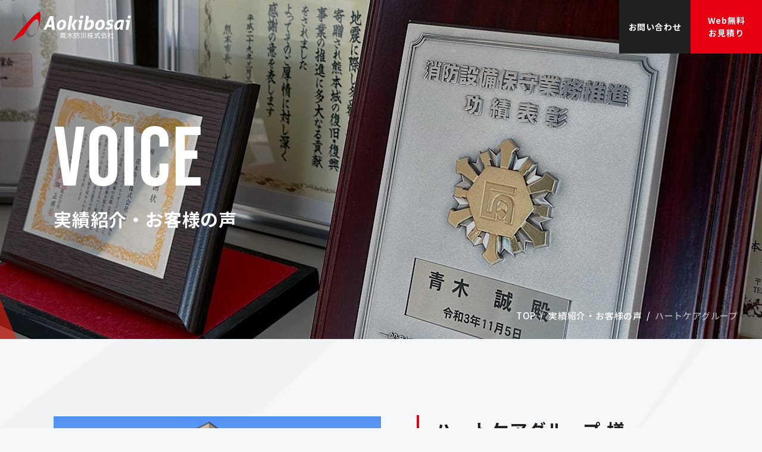

--- FILE ---
content_type: text/html; charset=UTF-8
request_url: https://aokibosai.net/voice/detail/medi-care-tenken/
body_size: 13590
content:
<!DOCTYPE html>
<html lang="ja">
<head>
	<meta charset="utf-8">
	<meta http-equiv="X-UA-Compatible" content="IE=edge">
	<!-- Google Tag Manager -->
	<script>(function(w,d,s,l,i){w[l]=w[l]||[];w[l].push({'gtm.start':
	new Date().getTime(),event:'gtm.js'});var f=d.getElementsByTagName(s)[0],
	j=d.createElement(s),dl=l!='dataLayer'?'&l='+l:'';j.async=true;j.src=
	'https://www.googletagmanager.com/gtm.js?id='+i+dl;f.parentNode.insertBefore(j,f);
	})(window,document,'script','dataLayer','GTM-PD6Z9VN');</script>
	<!-- End Google Tag Manager -->
	<meta name="viewport" content="width=device-width, initial-scale=1.0">
		<title>ハートケアグループ｜実績紹介・お客様の声｜青木防災株式会社｜大阪の消防設備点検、施工、設計なら青木防災株式会社</title>
	<meta name="description" content="ハートケアグループ｜実績紹介・お客様の声｜青木防災㈱は60年以上の長きに渡り「誠心・誠意」という社訓のもと、消防用設備等の施工・メンテナンスを続けてまいりました。「明日の安心・安全を創る防災・減災パートナー」としてお客様に寄り添い、サポートいたします。">
	<meta name="keywords" content="実績紹介・お客様の声,青木防災,青木防災株式会社,設計,施工,消防用設備,点検,建築基準法,自家発電設備,避難訓練,消火訓練">
		<meta name="format-detection" content="telephone=no">
	<link rel="icon" type="image/x-icon" href="https://aokibosai.net/cms_X2cRJBvd/wp-content/themes/aokibosai/img/common/favicon.ico">
	<link rel="apple-touch-icon" href="https://aokibosai.net/cms_X2cRJBvd/wp-content/themes/aokibosai/img/common/apple-touch-icon.png">
		<meta property="og:site_name" content="青木防災株式会社｜大阪の消防設備点検、施工、設計なら青木防災株式会社">
	<meta property="og:type" content="article">
	<meta property="og:url" content="https://aokibosai.net/voice/detail/medi-care-tenken/">
	<meta property="og:image" content="https://aokibosai.net/cms_X2cRJBvd/wp-content/themes/aokibosai/img/common/ogp.png">
	<meta property="og:title" content="ハートケアグループ｜実績紹介・お客様の声｜青木防災株式会社｜大阪の消防設備点検、施工、設計なら青木防災株式会社">
	<meta property="og:description" content="ハートケアグループ｜実績紹介・お客様の声｜青木防災㈱は60年以上の長きに渡り「誠心・誠意」という社訓のもと、消防用設備等の施工・メンテナンスを続けてまいりました。「明日の安心・安全を創る防災・減災パートナー」としてお客様に寄り添い、サポートいたします。">
	<meta name="twitter:card" content="summary_large_image">
	<meta name="twitter:title" content="ハートケアグループ｜実績紹介・お客様の声｜青木防災株式会社｜大阪の消防設備点検、施工、設計なら青木防災株式会社">
	<meta name="twitter:description" content="ハートケアグループ｜実績紹介・お客様の声｜青木防災㈱は60年以上の長きに渡り「誠心・誠意」という社訓のもと、消防用設備等の施工・メンテナンスを続けてまいりました。「明日の安心・安全を創る防災・減災パートナー」としてお客様に寄り添い、サポートいたします。">
	<meta name="twitter:image" content="https://aokibosai.net/cms_X2cRJBvd/wp-content/themes/aokibosai/img/common/ogp.png">
		<link rel="preconnect" href="https://fonts.googleapis.com">
	<link rel="preconnect" href="https://fonts.gstatic.com" crossorigin>
	<link href="https://fonts.googleapis.com/css2?family=Bebas+Neue&family=Noto+Sans+JP:wght@500;700&display=swap" rel="stylesheet">
		<link href="https://aokibosai.net/cms_X2cRJBvd/wp-content/themes/aokibosai/css/style.css?20220926" rel="stylesheet">
	<link rel="canonical" href="https://aokibosai.net/voice/detail/medi-care-tenken/">
		<meta name='robots' content='max-image-preview:large' />
<link rel='dns-prefetch' href='//www.googletagmanager.com' />
<link rel='stylesheet' id='classic-theme-styles-css' href='https://aokibosai.net/cms_X2cRJBvd/wp-includes/css/classic-themes.min.css?ver=6.2.8' type='text/css' media='all' />
<style id='global-styles-inline-css' type='text/css'>
body{--wp--preset--color--black: #000000;--wp--preset--color--cyan-bluish-gray: #abb8c3;--wp--preset--color--white: #ffffff;--wp--preset--color--pale-pink: #f78da7;--wp--preset--color--vivid-red: #cf2e2e;--wp--preset--color--luminous-vivid-orange: #ff6900;--wp--preset--color--luminous-vivid-amber: #fcb900;--wp--preset--color--light-green-cyan: #7bdcb5;--wp--preset--color--vivid-green-cyan: #00d084;--wp--preset--color--pale-cyan-blue: #8ed1fc;--wp--preset--color--vivid-cyan-blue: #0693e3;--wp--preset--color--vivid-purple: #9b51e0;--wp--preset--gradient--vivid-cyan-blue-to-vivid-purple: linear-gradient(135deg,rgba(6,147,227,1) 0%,rgb(155,81,224) 100%);--wp--preset--gradient--light-green-cyan-to-vivid-green-cyan: linear-gradient(135deg,rgb(122,220,180) 0%,rgb(0,208,130) 100%);--wp--preset--gradient--luminous-vivid-amber-to-luminous-vivid-orange: linear-gradient(135deg,rgba(252,185,0,1) 0%,rgba(255,105,0,1) 100%);--wp--preset--gradient--luminous-vivid-orange-to-vivid-red: linear-gradient(135deg,rgba(255,105,0,1) 0%,rgb(207,46,46) 100%);--wp--preset--gradient--very-light-gray-to-cyan-bluish-gray: linear-gradient(135deg,rgb(238,238,238) 0%,rgb(169,184,195) 100%);--wp--preset--gradient--cool-to-warm-spectrum: linear-gradient(135deg,rgb(74,234,220) 0%,rgb(151,120,209) 20%,rgb(207,42,186) 40%,rgb(238,44,130) 60%,rgb(251,105,98) 80%,rgb(254,248,76) 100%);--wp--preset--gradient--blush-light-purple: linear-gradient(135deg,rgb(255,206,236) 0%,rgb(152,150,240) 100%);--wp--preset--gradient--blush-bordeaux: linear-gradient(135deg,rgb(254,205,165) 0%,rgb(254,45,45) 50%,rgb(107,0,62) 100%);--wp--preset--gradient--luminous-dusk: linear-gradient(135deg,rgb(255,203,112) 0%,rgb(199,81,192) 50%,rgb(65,88,208) 100%);--wp--preset--gradient--pale-ocean: linear-gradient(135deg,rgb(255,245,203) 0%,rgb(182,227,212) 50%,rgb(51,167,181) 100%);--wp--preset--gradient--electric-grass: linear-gradient(135deg,rgb(202,248,128) 0%,rgb(113,206,126) 100%);--wp--preset--gradient--midnight: linear-gradient(135deg,rgb(2,3,129) 0%,rgb(40,116,252) 100%);--wp--preset--duotone--dark-grayscale: url('#wp-duotone-dark-grayscale');--wp--preset--duotone--grayscale: url('#wp-duotone-grayscale');--wp--preset--duotone--purple-yellow: url('#wp-duotone-purple-yellow');--wp--preset--duotone--blue-red: url('#wp-duotone-blue-red');--wp--preset--duotone--midnight: url('#wp-duotone-midnight');--wp--preset--duotone--magenta-yellow: url('#wp-duotone-magenta-yellow');--wp--preset--duotone--purple-green: url('#wp-duotone-purple-green');--wp--preset--duotone--blue-orange: url('#wp-duotone-blue-orange');--wp--preset--font-size--small: 13px;--wp--preset--font-size--medium: 20px;--wp--preset--font-size--large: 36px;--wp--preset--font-size--x-large: 42px;--wp--preset--spacing--20: 0.44rem;--wp--preset--spacing--30: 0.67rem;--wp--preset--spacing--40: 1rem;--wp--preset--spacing--50: 1.5rem;--wp--preset--spacing--60: 2.25rem;--wp--preset--spacing--70: 3.38rem;--wp--preset--spacing--80: 5.06rem;--wp--preset--shadow--natural: 6px 6px 9px rgba(0, 0, 0, 0.2);--wp--preset--shadow--deep: 12px 12px 50px rgba(0, 0, 0, 0.4);--wp--preset--shadow--sharp: 6px 6px 0px rgba(0, 0, 0, 0.2);--wp--preset--shadow--outlined: 6px 6px 0px -3px rgba(255, 255, 255, 1), 6px 6px rgba(0, 0, 0, 1);--wp--preset--shadow--crisp: 6px 6px 0px rgba(0, 0, 0, 1);}:where(.is-layout-flex){gap: 0.5em;}body .is-layout-flow > .alignleft{float: left;margin-inline-start: 0;margin-inline-end: 2em;}body .is-layout-flow > .alignright{float: right;margin-inline-start: 2em;margin-inline-end: 0;}body .is-layout-flow > .aligncenter{margin-left: auto !important;margin-right: auto !important;}body .is-layout-constrained > .alignleft{float: left;margin-inline-start: 0;margin-inline-end: 2em;}body .is-layout-constrained > .alignright{float: right;margin-inline-start: 2em;margin-inline-end: 0;}body .is-layout-constrained > .aligncenter{margin-left: auto !important;margin-right: auto !important;}body .is-layout-constrained > :where(:not(.alignleft):not(.alignright):not(.alignfull)){max-width: var(--wp--style--global--content-size);margin-left: auto !important;margin-right: auto !important;}body .is-layout-constrained > .alignwide{max-width: var(--wp--style--global--wide-size);}body .is-layout-flex{display: flex;}body .is-layout-flex{flex-wrap: wrap;align-items: center;}body .is-layout-flex > *{margin: 0;}:where(.wp-block-columns.is-layout-flex){gap: 2em;}.has-black-color{color: var(--wp--preset--color--black) !important;}.has-cyan-bluish-gray-color{color: var(--wp--preset--color--cyan-bluish-gray) !important;}.has-white-color{color: var(--wp--preset--color--white) !important;}.has-pale-pink-color{color: var(--wp--preset--color--pale-pink) !important;}.has-vivid-red-color{color: var(--wp--preset--color--vivid-red) !important;}.has-luminous-vivid-orange-color{color: var(--wp--preset--color--luminous-vivid-orange) !important;}.has-luminous-vivid-amber-color{color: var(--wp--preset--color--luminous-vivid-amber) !important;}.has-light-green-cyan-color{color: var(--wp--preset--color--light-green-cyan) !important;}.has-vivid-green-cyan-color{color: var(--wp--preset--color--vivid-green-cyan) !important;}.has-pale-cyan-blue-color{color: var(--wp--preset--color--pale-cyan-blue) !important;}.has-vivid-cyan-blue-color{color: var(--wp--preset--color--vivid-cyan-blue) !important;}.has-vivid-purple-color{color: var(--wp--preset--color--vivid-purple) !important;}.has-black-background-color{background-color: var(--wp--preset--color--black) !important;}.has-cyan-bluish-gray-background-color{background-color: var(--wp--preset--color--cyan-bluish-gray) !important;}.has-white-background-color{background-color: var(--wp--preset--color--white) !important;}.has-pale-pink-background-color{background-color: var(--wp--preset--color--pale-pink) !important;}.has-vivid-red-background-color{background-color: var(--wp--preset--color--vivid-red) !important;}.has-luminous-vivid-orange-background-color{background-color: var(--wp--preset--color--luminous-vivid-orange) !important;}.has-luminous-vivid-amber-background-color{background-color: var(--wp--preset--color--luminous-vivid-amber) !important;}.has-light-green-cyan-background-color{background-color: var(--wp--preset--color--light-green-cyan) !important;}.has-vivid-green-cyan-background-color{background-color: var(--wp--preset--color--vivid-green-cyan) !important;}.has-pale-cyan-blue-background-color{background-color: var(--wp--preset--color--pale-cyan-blue) !important;}.has-vivid-cyan-blue-background-color{background-color: var(--wp--preset--color--vivid-cyan-blue) !important;}.has-vivid-purple-background-color{background-color: var(--wp--preset--color--vivid-purple) !important;}.has-black-border-color{border-color: var(--wp--preset--color--black) !important;}.has-cyan-bluish-gray-border-color{border-color: var(--wp--preset--color--cyan-bluish-gray) !important;}.has-white-border-color{border-color: var(--wp--preset--color--white) !important;}.has-pale-pink-border-color{border-color: var(--wp--preset--color--pale-pink) !important;}.has-vivid-red-border-color{border-color: var(--wp--preset--color--vivid-red) !important;}.has-luminous-vivid-orange-border-color{border-color: var(--wp--preset--color--luminous-vivid-orange) !important;}.has-luminous-vivid-amber-border-color{border-color: var(--wp--preset--color--luminous-vivid-amber) !important;}.has-light-green-cyan-border-color{border-color: var(--wp--preset--color--light-green-cyan) !important;}.has-vivid-green-cyan-border-color{border-color: var(--wp--preset--color--vivid-green-cyan) !important;}.has-pale-cyan-blue-border-color{border-color: var(--wp--preset--color--pale-cyan-blue) !important;}.has-vivid-cyan-blue-border-color{border-color: var(--wp--preset--color--vivid-cyan-blue) !important;}.has-vivid-purple-border-color{border-color: var(--wp--preset--color--vivid-purple) !important;}.has-vivid-cyan-blue-to-vivid-purple-gradient-background{background: var(--wp--preset--gradient--vivid-cyan-blue-to-vivid-purple) !important;}.has-light-green-cyan-to-vivid-green-cyan-gradient-background{background: var(--wp--preset--gradient--light-green-cyan-to-vivid-green-cyan) !important;}.has-luminous-vivid-amber-to-luminous-vivid-orange-gradient-background{background: var(--wp--preset--gradient--luminous-vivid-amber-to-luminous-vivid-orange) !important;}.has-luminous-vivid-orange-to-vivid-red-gradient-background{background: var(--wp--preset--gradient--luminous-vivid-orange-to-vivid-red) !important;}.has-very-light-gray-to-cyan-bluish-gray-gradient-background{background: var(--wp--preset--gradient--very-light-gray-to-cyan-bluish-gray) !important;}.has-cool-to-warm-spectrum-gradient-background{background: var(--wp--preset--gradient--cool-to-warm-spectrum) !important;}.has-blush-light-purple-gradient-background{background: var(--wp--preset--gradient--blush-light-purple) !important;}.has-blush-bordeaux-gradient-background{background: var(--wp--preset--gradient--blush-bordeaux) !important;}.has-luminous-dusk-gradient-background{background: var(--wp--preset--gradient--luminous-dusk) !important;}.has-pale-ocean-gradient-background{background: var(--wp--preset--gradient--pale-ocean) !important;}.has-electric-grass-gradient-background{background: var(--wp--preset--gradient--electric-grass) !important;}.has-midnight-gradient-background{background: var(--wp--preset--gradient--midnight) !important;}.has-small-font-size{font-size: var(--wp--preset--font-size--small) !important;}.has-medium-font-size{font-size: var(--wp--preset--font-size--medium) !important;}.has-large-font-size{font-size: var(--wp--preset--font-size--large) !important;}.has-x-large-font-size{font-size: var(--wp--preset--font-size--x-large) !important;}
.wp-block-navigation a:where(:not(.wp-element-button)){color: inherit;}
:where(.wp-block-columns.is-layout-flex){gap: 2em;}
.wp-block-pullquote{font-size: 1.5em;line-height: 1.6;}
</style>
<link rel='stylesheet' id='fancybox-css' href='https://aokibosai.net/cms_X2cRJBvd/wp-content/plugins/easy-fancybox/fancybox/1.5.4/jquery.fancybox.min.css?ver=6.2.8' type='text/css' media='screen' />

<!-- Site Kit によって追加された Google タグ（gtag.js）スニペット -->
<!-- Google アナリティクス スニペット (Site Kit が追加) -->
<script type='text/javascript' src='https://www.googletagmanager.com/gtag/js?id=G-9360V6GR2N' id='google_gtagjs-js' async></script>
<script type='text/javascript' id='google_gtagjs-js-after'>
window.dataLayer = window.dataLayer || [];function gtag(){dataLayer.push(arguments);}
gtag("set","linker",{"domains":["aokibosai.net"]});
gtag("js", new Date());
gtag("set", "developer_id.dZTNiMT", true);
gtag("config", "G-9360V6GR2N");
</script>
<meta name="generator" content="Site Kit by Google 1.170.0" /></head>
<body id="voice">
<!-- Google Tag Manager (noscript) -->
<noscript><iframe src="https://www.googletagmanager.com/ns.html?id=GTM-PD6Z9VN"
height="0" width="0" style="display:none;visibility:hidden"></iframe></noscript>
<!-- End Google Tag Manager (noscript) -->
<div class="js-media-query u-media-query"></div>
<div class="l-wrapper">
		<header class="js-header l-header">
		<div class="l-header-info">
			<div class="l-header-info__inner">
				<p class="l-header-info__logo"><a href="https://aokibosai.net/" class="l-header-info__logo-link u-alpha"><svg viewBox="0 0 155 39.4" version="1.1" class="logo01" xmlns="http://www.w3.org/2000/svg" xmlns:xlink="http://www.w3.org/1999/xlink" x="0px" y="0px" style="enable-background:new 0 0 155 39.4;" xml:space="preserve" aria-label="青木防災株式会社">
	<g>
		<title>青木防災株式会社</title>
		<path class="logo01-gray" d="M24.5,30.8c3.2,1.6,7-2.7,7.7-4.5l0.1,0.1c-2.1,5.2-6.2,8.3-9.9,7.4c-4.6-1.1-10.5-12.8-8.4-32.3l5.5,9.9C19.5,11.5,19.2,28.2,24.5,30.8z"/>
		<path class="logo01-red" d="M34.3,11.3c1.8,4.1-0.8,12-2.1,15l0.1,0.1c4.4-9.4,5.9-20.6,4.4-25.6C34.9-5.5,8.3,27.4,0,39.4L15.5,30C15.5,30,30.6,2.8,34.3,11.3z"/>
		<path class="logo01-base" d="M66.9,30.1h3.6v0.5h-7.9v-0.5h3.6v-0.5h-3V29h3v-0.5h-3.3v-0.5h3.3v-0.6h0.7v0.6h3.3v0.5h-3.3V29h3v0.5h-3L66.9,30.1z M64.2,33.8v1.3h-0.7v-4h6.1v3.2c0,0.4-0.1,0.6-0.2,0.7c-0.3,0.1-0.6,0.2-0.9,0.1c-0.2,0-0.7,0-1.3,0l0-0.6c0.6,0,1,0,1.2,0c0.1,0,0.3,0,0.4,0c0,0,0.1-0.1,0.1-0.2v-0.4L64.2,33.8z M68.9,32.2v-0.6h-4.7v0.6H68.9z M64.2,33.3h4.7v-0.6h-4.7V33.3z"/>
		<path class="logo01-base" d="M75.8,27.3V29h3.4v0.6H76c0.9,1.6,2.1,3.1,3.5,4.2l-0.4,0.5c-1.3-1.1-2.4-2.4-3.3-3.9v4.9h-0.7v-4.9c-0.8,1.5-1.9,2.8-3.3,3.9l-0.4-0.5c1.4-1.2,2.6-2.6,3.5-4.2h-3.2V29h3.4v-1.6H75.8z"/>
		<path class="logo01-base" d="M85.8,28.5h2.6v0.6H85c0,0.5,0,0.9,0,1.3h2.9c0,1,0,1.7-0.1,2.3c0,0.5-0.1,0.9-0.3,1.4c-0.1,0.2-0.2,0.5-0.4,0.6c-0.2,0.1-0.4,0.2-0.6,0.2c-0.3,0-0.8,0-1.5-0.1l0-0.6c0.5,0.1,1,0.1,1.3,0.1c0.1,0,0.3,0,0.4-0.1c0.1-0.1,0.2-0.3,0.3-0.5c0.1-0.3,0.2-0.7,0.2-1c0-0.4,0.1-1,0.1-1.7h-2.2c-0.1,0.8-0.3,1.6-0.7,2.4c-0.4,0.7-0.9,1.2-1.5,1.7l-0.5-0.5c0.5-0.3,0.9-0.8,1.2-1.3c0.3-0.5,0.5-1.1,0.6-1.6c0.1-0.9,0.2-1.7,0.2-2.6H83c-0.2,0.4-0.4,0.8-0.6,1.2c0.2,0.3,0.4,0.6,0.6,1c0.1,0.3,0.2,0.6,0.2,1c0,0.3-0.1,0.6-0.3,0.9c-0.2,0.2-0.6,0.3-0.9,0.3h-0.3l-0.1-0.5h0.3c0.2,0,0.4,0,0.5-0.2c0.1-0.2,0.2-0.4,0.1-0.6c0-0.3-0.1-0.6-0.2-0.8c-0.2-0.3-0.4-0.7-0.6-0.9c0.4-0.7,0.8-1.4,1-2.2h-1.4v6.9h-0.6v-7.5h2.7v0.5c0,0,0,0.1-0.1,0.3h1.8v-1.2h0.7L85.8,28.5z"/>
		<path class="logo01-base" d="M93.6,31.8c0,0.7,0.3,1.3,0.9,1.6c0.8,0.5,1.7,0.9,2.6,1l-0.2,0.6c-0.8-0.1-1.5-0.4-2.2-0.8c-0.6-0.3-1-0.8-1.4-1.3c-0.3,0.6-0.8,1-1.4,1.3c-0.7,0.4-1.4,0.7-2.2,0.8l-0.2-0.6c0.9-0.1,1.8-0.5,2.6-1c0.5-0.4,0.9-1,0.9-1.6v-1h0.7L93.6,31.8z M91.2,31.1c-0.5-0.7-1-1.3-1.7-1.9c0.6-0.5,1.1-1,1.6-1.6l0.7,0.2c-0.4,0.5-0.9,1-1.4,1.5c0.6,0.5,1.1,1.1,1.5,1.7L91.2,31.1z M89.8,33.1c0.4-0.5,0.8-1,1-1.6l0.6,0.2c-0.2,0.6-0.6,1.2-1,1.7L89.8,33.1z M93.7,30.9c-0.5-0.7-1-1.2-1.7-1.7c0.6-0.5,1.1-1,1.6-1.6l0.7,0.1c-0.4,0.5-0.9,1-1.4,1.5c0.6,0.5,1.1,1,1.5,1.6L93.7,30.9z M96.2,31c-0.5-0.7-1-1.3-1.7-1.9c0.6-0.5,1.1-1,1.6-1.6l0.7,0.2c-0.4,0.5-0.9,1-1.4,1.5c0.6,0.5,1.1,1.1,1.5,1.7L96.2,31z M94.8,32.9c0.5-0.4,0.9-1,1.2-1.6l0.6,0.3c-0.3,0.6-0.8,1.2-1.3,1.7L94.8,32.9z"/>
		<path class="logo01-base" d="M106.1,30.8v0.6h-2.2c0.2,0.5,0.5,1,0.9,1.4c0.4,0.5,0.8,0.9,1.3,1.3l-0.3,0.6c-0.9-0.7-1.6-1.5-2.2-2.5v3h-0.7v-3c-0.3,0.5-0.7,0.9-1.1,1.3c-0.4,0.4-0.9,0.8-1.4,1.1l-0.3-0.6c0.6-0.4,1.1-0.8,1.6-1.3c0.4-0.4,0.8-0.9,1.1-1.4h-2.2c0.1,0.2,0.2,0.4,0.3,0.7l-0.5,0.3c-0.1-0.1-0.2-0.4-0.3-0.8s-0.3-0.7-0.3-0.8v4.4h-0.6V31c-0.2,0.8-0.5,1.6-0.9,2.3l-0.4-0.6c0.6-1,1-2.1,1.2-3.2h-1v-0.6h1.1v-1.5h0.6v1.5h1v0.6h-1c0.1,0.2,0.4,0.8,0.8,1.7v-0.4h2.4V29h-1.2c-0.2,0.5-0.4,1-0.7,1.5l-0.5-0.3c0.5-0.8,0.9-1.8,1.1-2.7l0.6,0.1c-0.1,0.3-0.1,0.6-0.2,0.8h1v-1h0.7v1h2.1V29h-2.1v1.8L106.1,30.8z"/>
		<path class="logo01-base" d="M112.7,27.8l0.3-0.5c0.5,0.3,1,0.6,1.5,0.9l-0.3,0.4h0.6v0.6h-2.4c0,0.6,0.1,1.3,0.2,1.9c0.1,0.5,0.2,1,0.3,1.4c0.1,0.3,0.2,0.6,0.4,1c0.1,0.2,0.2,0.4,0.3,0.6c0.1,0.1,0.2,0.2,0.2,0.2c0.2,0,0.4-0.5,0.5-1.6l0.6,0.2c-0.1,1.5-0.5,2.2-1,2.2c-0.2,0-0.5-0.1-0.6-0.3c-0.3-0.3-0.5-0.6-0.7-1c-0.3-0.6-0.5-1.2-0.6-1.8c-0.2-0.9-0.3-1.8-0.4-2.7h-4.6v-0.6h4.6c0-0.4,0-0.9,0-1.4h0.6c0,0.3,0,0.8,0,1.4h1.7C113.6,28.4,113.1,28.1,112.7,27.8z M111.5,30.4V31h-1.6v2.8c0.6-0.1,1.3-0.3,1.9-0.5l0.1,0.5c-1.5,0.4-2.9,0.8-4.5,0.9l-0.1-0.6c0.8-0.1,1.4-0.2,1.8-0.3v-3h-1.6v-0.6H111.5z"/>
		<path class="logo01-base" d="M120.3,27.4c1.1,1,2.3,1.8,3.6,2.5l-0.3,0.6c-1.4-0.7-2.6-1.6-3.8-2.6c-1.1,1-2.4,1.9-3.8,2.6l-0.3-0.6c1.3-0.7,2.5-1.6,3.6-2.5H120.3z M121.5,32.7l0.6-0.3c0.6,1,1.1,1.8,1.5,2.5l-0.6,0.3l-0.5-0.8c-2,0.3-4,0.5-6.1,0.6l0-0.6c0.6,0,1,0,1.2-0.1c0.4-0.7,0.7-1.5,1-2.3h-2.4v-0.6h7.3v0.6h-4.2c-0.3,0.7-0.6,1.4-1,2.2c1.3-0.1,2.6-0.2,3.8-0.4C122,33.6,121.8,33.2,121.5,32.7L121.5,32.7z M117.4,30.4v-0.6h4.8v0.6H117.4z"/>
		<path class="logo01-base" d="M126.7,28.8h1.2v0.6c-0.2,0.6-0.5,1.1-0.9,1.6c0.6,0.5,1.1,1,1.5,1.5l-0.5,0.4c-0.5-0.5-1-1-1.4-1.4v3.6H126v-3.1c-0.4,0.4-0.8,0.7-1.3,0.9l-0.2-0.7c1.2-0.7,2.1-1.7,2.7-2.9h-2.4v-0.6h1.2v-1.4h0.7V28.8z M130.9,34.3h1.8v0.6h-4.8v-0.6h2.3v-4.5h-2v-0.6h2v-1.7h0.7v1.7h1.7v0.6h-1.7L130.9,34.3z"/>
		<path class="logo01-base" d="M49.4,5.6c0.3-0.1,0.7-0.1,1.1-0.1s0.7,0,1.1,0c0.7,0,1.4,0.1,2.1,0.2l2.2,18.1c-0.6,0.1-1.2,0.1-1.8,0.2c-0.6,0-1.3-0.1-1.9-0.2L51.7,20h-5.5l-1.6,3.6c-0.6,0.1-1.3,0.2-1.9,0.2c-0.6,0-1.2,0-1.8-0.2L49.4,5.6z M51.5,17l-0.7-7.2L47.6,17H51.5z"/>
		<path class="logo01-base" d="M63.2,24c-1.4,0.1-2.8-0.4-3.8-1.4c-0.9-1-1.3-2.4-1.2-3.7c0-1,0.2-2,0.5-3c0.3-1,0.7-1.9,1.4-2.7c0.6-0.8,1.4-1.5,2.3-2c1-0.5,2.1-0.8,3.2-0.8c1.4-0.1,2.8,0.4,3.8,1.4c0.9,1.1,1.3,2.4,1.2,3.7c0,1-0.1,2.1-0.4,3.1c-0.3,1-0.7,1.9-1.3,2.7c-0.6,0.8-1.4,1.5-2.3,2C65.5,23.7,64.3,24,63.2,24z M63.5,21.3c0.6,0,1.2-0.2,1.6-0.6c0.5-0.4,0.8-0.9,1.1-1.5c0.3-0.6,0.5-1.2,0.6-1.9c0.1-0.6,0.2-1.2,0.2-1.8c0-1.5-0.6-2.3-1.9-2.3c-0.6,0-1.2,0.2-1.6,0.6c-0.4,0.4-0.8,1-1,1.5c-0.3,0.6-0.5,1.3-0.6,1.9c-0.1,0.6-0.2,1.2-0.2,1.8C61.7,20.5,62.3,21.3,63.5,21.3z"/>
		<path class="logo01-base" d="M74.5,10.2c0.3-1.3,0.4-2.7,0.5-4c0-0.2,0-0.3,0-0.5c0-0.1,0-0.3,0-0.4c0.3-0.1,0.7-0.1,1-0.1c0.4,0,0.7,0,1,0c0.5,0,1.1,0.1,1.6,0.2c0.1,0.3,0.1,0.6,0.1,1c0,0.9-0.1,1.8-0.3,2.7l-2.6,14.7c-0.6,0.1-1.2,0.2-1.8,0.2c-0.6,0-1.1-0.1-1.7-0.2L74.5,10.2z M77.4,16.8l2.6-3.5c0.4-0.5,0.7-1,1-1.6c0.1-0.3,0.2-0.7,0.3-1.1c0.3-0.1,0.7-0.1,1-0.1c0.3,0,0.6,0,1,0c0.3,0,0.6,0,1,0c0.3,0,0.6,0.1,0.9,0.1c-0.1,0.5-0.2,0.9-0.5,1.3c-0.3,0.5-0.6,1-1.1,1.7L81,16.9l2.4,6.8c-0.4,0-0.7,0.1-1,0.1c-0.3,0-0.6,0-0.9,0c-0.3,0-0.6,0-0.9,0c-0.3,0-0.6-0.1-0.9-0.1L77.4,16.8z"/>
		<path class="logo01-base" d="M88.1,13.4h-1.6c0-0.1,0-0.1,0-0.2c0-0.1,0-0.1,0-0.2c0-0.4,0-0.8,0.1-1.2c0.1-0.4,0.2-0.8,0.4-1.2h5.1l-2.3,13c-0.6,0.1-1.2,0.1-1.8,0.2c-0.6,0-1.1-0.1-1.7-0.2L88.1,13.4z M88.8,8.5c0-0.6,0-1.1,0.1-1.7c0.1-0.6,0.3-1.1,0.4-1.7C89.7,5.1,90,5,90.3,5c0.3,0,0.6,0,0.9,0c0.3,0,0.6,0,0.9,0c0.3,0,0.6,0.1,0.9,0.1c0,0.6,0,1.1-0.2,1.7c-0.1,0.6-0.3,1.1-0.5,1.7c-0.3,0.1-0.6,0.1-0.9,0.1c-0.3,0-0.6,0-0.9,0c-0.3,0-0.5,0-0.9,0C89.4,8.6,89.1,8.5,88.8,8.5L88.8,8.5z"/>
		<path class="logo01-base" d="M95.9,10.2c0.3-1.3,0.4-2.7,0.5-4c0-0.2,0-0.3,0-0.5c0-0.1,0-0.3,0-0.4c0.3-0.1,0.7-0.1,1-0.1c0.4,0,0.7,0,1,0c0.5,0,1.1,0.1,1.6,0.2c0.1,0.3,0.1,0.6,0.1,1c0,0.9-0.1,1.8-0.3,2.7l-0.6,3.5c0.2-0.3,0.4-0.5,0.7-0.7c0.3-0.3,0.5-0.5,0.8-0.7c0.3-0.2,0.7-0.4,1.1-0.5c0.5-0.1,1-0.2,1.5-0.2c1-0.1,2.1,0.4,2.7,1.2c0.7,1,1,2.3,0.9,3.5c0,1.1-0.2,2.1-0.5,3.1c-0.3,1.1-0.8,2-1.5,2.9c-0.8,0.9-1.7,1.6-2.8,2.1c-1.4,0.6-2.9,0.9-4.4,0.8c-1.4,0-2.7-0.2-4-0.8L95.9,10.2z M97.6,20.8c0.2,0.1,0.3,0.1,0.5,0.1c0.2,0,0.4,0,0.6,0c0.7,0,1.3-0.2,1.9-0.5c0.5-0.3,1-0.8,1.3-1.3c0.3-0.5,0.6-1.1,0.8-1.7c0.2-0.6,0.2-1.2,0.2-1.9c0-0.5-0.1-1.1-0.4-1.5c-0.3-0.4-0.7-0.7-1.2-0.6c-0.8,0-1.5,0.4-2,1c-0.7,1-1.1,2.1-1.2,3.2L97.6,20.8z"/>
		<path class="logo01-base" d="M113.5,24c-1.4,0.1-2.8-0.4-3.8-1.4c-0.9-1-1.3-2.4-1.2-3.7c0-1,0.2-2,0.5-3c0.3-1,0.7-1.9,1.4-2.7c0.6-0.8,1.4-1.5,2.3-2c1-0.5,2.1-0.8,3.2-0.8c1.4-0.1,2.8,0.4,3.8,1.4c0.9,1.1,1.3,2.4,1.2,3.7c0,1-0.1,2.1-0.4,3.1c-0.3,1-0.7,1.9-1.3,2.7c-0.6,0.8-1.4,1.5-2.3,2C115.7,23.7,114.6,24,113.5,24z M113.8,21.3c0.6,0,1.2-0.2,1.6-0.6c0.5-0.4,0.8-0.9,1.1-1.5c0.3-0.6,0.5-1.2,0.6-1.9c0.1-0.6,0.2-1.2,0.2-1.8c0-1.5-0.6-2.3-1.9-2.3c-0.6,0-1.2,0.2-1.6,0.6c-0.4,0.4-0.8,1-1,1.5c-0.3,0.6-0.5,1.3-0.6,1.9c-0.1,0.6-0.2,1.2-0.2,1.8C112,20.5,112.6,21.3,113.8,21.3L113.8,21.3z"/>
		<path class="logo01-base" d="M125.5,17.9c-0.3-0.1-0.5-0.2-0.8-0.4c-0.3-0.2-0.5-0.4-0.7-0.6c-0.2-0.3-0.4-0.6-0.6-0.9c-0.2-0.4-0.2-0.8-0.2-1.3c0-0.6,0.1-1.3,0.4-1.9c0.3-0.5,0.7-1,1.2-1.4c0.5-0.4,1.1-0.7,1.7-0.9c0.7-0.2,1.4-0.3,2.2-0.3c0.3,0,0.6,0,0.9,0c0.3,0,0.6,0.1,1,0.1c0.3,0,0.6,0.1,1,0.2c0.3,0.1,0.6,0.2,0.8,0.3c0,0.4-0.1,0.9-0.2,1.3c-0.1,0.5-0.3,0.9-0.6,1.3c-0.4-0.2-0.8-0.4-1.3-0.5c-0.5-0.1-1-0.2-1.4-0.2c-0.2,0-0.4,0-0.6,0c-0.2,0-0.4,0.1-0.6,0.2c-0.2,0.1-0.4,0.2-0.5,0.4c-0.1,0.2-0.2,0.4-0.2,0.6c0,0.5,0.3,0.9,1,1.2l1,0.4c0.3,0.1,0.6,0.3,0.9,0.5c0.3,0.2,0.6,0.4,0.8,0.6c0.5,0.6,0.8,1.3,0.8,2.1c0,0.8-0.2,1.5-0.5,2.2c-0.3,0.6-0.8,1.1-1.4,1.5c-0.6,0.4-1.3,0.7-2,0.9c-0.8,0.2-1.6,0.3-2.5,0.3c-0.6,0-1.2-0.1-1.8-0.2c-0.6-0.1-1.2-0.3-1.8-0.5c0-1,0.3-1.9,0.8-2.7c0.5,0.2,1,0.4,1.6,0.5c0.5,0.1,1,0.1,1.6,0.1c0.3,0,0.5,0,0.8-0.1c0.3,0,0.5-0.1,0.8-0.3c0.2-0.1,0.4-0.3,0.6-0.5c0.2-0.2,0.2-0.5,0.2-0.8c0-0.3-0.1-0.6-0.4-0.8c-0.3-0.2-0.6-0.4-1-0.6L125.5,17.9z"/>
		<path class="logo01-base" d="M144.9,18c-0.2,1.1-0.3,2-0.4,2.8s-0.1,1.4-0.1,1.9v0.5c0,0.1,0,0.3,0,0.4c-0.5,0.1-1.1,0.2-1.6,0.2c-0.5,0-1-0.1-1.6-0.2c0-0.1-0.1-0.3-0.1-0.5c0-0.3-0.1-0.6,0-0.8v-0.5c0-0.2,0-0.4,0-0.6c-0.5,0.8-1.1,1.4-1.9,1.9c-0.8,0.5-1.7,0.8-2.6,0.8c-1,0.1-1.9-0.3-2.5-1.1c-0.6-0.8-0.9-1.8-0.8-2.8c0-1.2,0.2-2.5,0.6-3.6c0.4-1.1,0.9-2.2,1.7-3.1c0.8-0.9,1.7-1.7,2.8-2.2c1.2-0.6,2.5-0.8,3.9-0.8c0.7,0,1.4,0,2.1,0.2c0.6,0.1,1.3,0.2,1.9,0.4L144.9,18z M142.3,13.4c-0.1,0-0.3-0.1-0.4-0.1c-0.1,0-0.3,0-0.4,0c-0.7,0-1.4,0.2-2.1,0.6c-0.6,0.4-1,0.9-1.4,1.5c-0.4,0.6-0.6,1.3-0.8,2c-0.2,0.6-0.2,1.3-0.3,1.9c0,1.2,0.4,1.9,1.2,1.9c0.9-0.1,1.8-0.6,2.2-1.5c0.8-1.3,1.3-2.7,1.5-4.1L142.3,13.4z"/>
		<path class="logo01-base" d="M150,13.4h-1.6c0-0.1,0-0.1,0-0.2c0-0.1,0-0.1,0-0.2c0-0.4,0-0.8,0.1-1.2c0.1-0.4,0.2-0.8,0.4-1.2h5.1l-2.3,13c-0.6,0.1-1.2,0.1-1.8,0.2c-0.6,0-1.1-0.1-1.7-0.2L150,13.4z M150.8,8.5c0-0.6,0-1.1,0.1-1.7c0.1-0.6,0.3-1.1,0.4-1.7c0.3-0.1,0.6-0.1,1-0.1c0.3,0,0.6,0,0.9,0s0.6,0,0.9,0c0.3,0,0.6,0.1,0.9,0.1c0,0.6,0,1.1-0.2,1.7c-0.1,0.6-0.3,1.1-0.5,1.7c-0.3,0.1-0.6,0.1-0.9,0.1c-0.3,0-0.6,0-0.9,0c-0.3,0-0.5,0-0.9,0C151.4,8.6,151.1,8.5,150.8,8.5L150.8,8.5z"/>
	</g>
</svg></a></p>
				<button class="js-nav-btn l-nav-btn u-view-sp">
					<span class="l-nav-btn__line"></span>
					<span class="l-nav-btn__line"></span>
					<span class="l-nav-btn__line"></span>
				</button>
				<nav class="js-nav-content l-nav" role="navigation" itemscope itemtype="http://www.schema.org/SiteNavigationElement">
					<ul class="l-nav-list">
						<li class="l-nav-list__item u-view-sp" itemprop="name"><a class="l-nav-list__item-link" href="https://aokibosai.net/" itemprop="URL">TOP</a></li>
						<li class="l-nav-list__item" itemprop="name"><a class="l-nav-list__item-link" href="https://aokibosai.net/company/" itemprop="URL">会社案内</a></li>
						<li class="l-nav-list__item" itemprop="name"><a class="l-nav-list__item-link" href="https://aokibosai.net/voice/" itemprop="URL">実績紹介・お客様の声</a></li>
						<li class="l-nav-list__item" itemprop="name"><a class="l-nav-list__item-link" href="https://aokibosai.net/service/" itemprop="URL">サービス案内</a></li>
						<li class="l-nav-list__item" itemprop="name"><a class="l-nav-list__item-link" href="https://aokibosai.net/works/" itemprop="URL">作業事例・料金例</a></li>
						<li class="l-nav-list__item" itemprop="name"><a class="l-nav-list__item-link" href="https://aokibosai.net/news/" itemprop="URL">お知らせ</a></li>
						<li class="l-nav-list__item" itemprop="name"><a class="l-nav-list__item-link" href="https://aokibosai.net/qa/" itemprop="URL">よくあるご質問</a></li>
					</ul>
					<ul class="l-nav-btns">
						<li class="l-nav-btns__tel u-view-sp">
							<a href="tel:06-6795-2664" class="l-nav-btns__tel-link">
								<div class="l-nav-btns__tel-wrap">
									<p class="l-nav-btns__tel-num u-en">06-6795-2664</p>
									<p class="l-nav-btns__tel-txt">[ 受付 ] 9:00～17:30 ※土日祝休</p>
								</div>
							</a>
						</li>
						<li class="l-nav-btns__btn is-contact">
							<a href="https://aokibosai.net/contact/" class="l-nav-btns__btn-link">
								<div class="l-nav-btns__btn-wrap">
									<p class="l-nav-btns__btn-head">お問い合わせ</p>
									<p class="l-nav-btns__btn-txt u-view-sp">まずはお気軽にお問い合わせください</p>
								</div>
							</a>
						</li>
						<li class="l-nav-btns__btn is-estimate">
							<a href="https://aokibosai.net/estimate/" class="l-nav-btns__btn-link">
								<div class="l-nav-btns__btn-wrap">
									<p class="l-nav-btns__btn-head">Web無料<br class="u-view-upper-tb">お見積り</p>
									<p class="l-nav-btns__btn-txt u-view-sp">24時間年中無休でご相談受付中</p>
								</div>
							</a>
						</li>
											</ul>
					<div class="l-nav-other u-view-sp">
						<ul class="l-nav-other-nav">
							<li class="l-nav-other-nav__item"><a href="https://aokibosai.net/pry/" class="l-nav-other-nav__item-link">プライバシーポリシー</a></li>
							<li class="l-nav-other-nav__item"><a href="https://aokibosai.net/sitemap/" class="l-nav-other-nav__item-link">サイトマップ</a></li>
						</ul>
					</div>
				</nav>
			</div>
		</div>
	</header>
	<!-- /.l-header -->
		<div class="l-header-cv u-view-sp is-no-member">
				<p class="l-header-cv__btn is-tel"><a href="tel:06-6795-2664" class="l-header-cv__btn-link">06-6795-2664</a></p>
		<p class="l-header-cv__btn is-contact"><a href="https://aokibosai.net/contact/" class="l-header-cv__btn-link">メール<br>お問い合わせ</a></p>
		<p class="l-header-cv__btn is-estimate"><a href="https://aokibosai.net/estimate/" class="l-header-cv__btn-link">Web無料<br>お見積り</a></p>
	</div>
				<div class="l-sub-img">
			<div class="l-sub-img__inner u-inner">
				<div class="l-sub-img__area-txt">
					<p class="l-sub-img__en u-en u-uppercase">voice</p>
					<p class="l-sub-img__head">実績紹介・お客様の声</p>
				</div>
				<div class="l-sub-img__area-breadcrumb">
					<div class="l-breadcrumb">
	<ol class="l-breadcrumb-list u-inner">
		<li class="l-breadcrumb-list__item"><a href="https://aokibosai.net" class="l-breadcrumb-list__txt u-uppercase">top</a></li>
									<li class="l-breadcrumb-list__item"><a href="https://aokibosai.net/voice/" class="l-breadcrumb-list__txt">実績紹介・お客様の声</a></li>
												<li class="l-breadcrumb-list__item"><span class="l-breadcrumb-list__txt">ハートケアグループ</span></li>
						</ol>
</div>
<!-- /#breadcrumb -->
<script type="application/ld+json">
{
	"@context": "http://schema.org",
	"@type": "BreadcrumbList",
	"itemListElement": [
		{
			"@type": "ListItem",
			"position": 1,
			"name": "top",
			"item": "https://aokibosai.net"
		},
						{
			"@type": "ListItem",
			"position": 2,
			"name": "実績紹介・お客様の声",
			"item": "https://aokibosai.net/voice/"
		},						{
			"@type": "ListItem",
			"position": 3,
			"name": "ハートケアグループ",
			"item": "https://aokibosai.net/voice/detail/medi-care-tenken/"
		}			]
}
</script>
				</div>
			</div>
		</div>
		<!-- /.l-sub-img -->
				<div class="c-bg-fixed">
			<div class="js-c-bg-fixed c-bg-fixed__img">
				<img src="https://aokibosai.net/cms_X2cRJBvd/wp-content/themes/aokibosai/img/common/bg_logo01.png" alt="">
			</div>
		</div>
		<div class="l-container is-col1">
<div class="l-contents">
<main role="main">
	<article class="c-single03">
		<div class="c-single03__inner u-inner">
			<div class="c-single03-intro">
									<div class="c-single03-intro__eyecatch"><img src="https://aokibosai.net/cms_X2cRJBvd/wp-content/themes/aokibosai/img/common/img_pixel01.png" data-src="https://aokibosai.net/cms_X2cRJBvd/wp-content/uploads/2022/09/01_da06a19bb3270836acd0f7fe916e6b30-630x354.jpg" alt="" class="js-c-lazy"></div>
								<div class="c-single03-intro__area-txt">
					<h1 class="c-single03-intro__head c-head03">ハートケアグループ 様</h1>
											<p class="c-single03-intro__txt">消防設備の定期点検や消防署への点検結果の報告はもちろん、トラブル対応など敏速に対応していただいております。
また消防に関することの相談に対しても、丁寧に対応していただき、本当に助かっております。</p>
										<div class="c-single03-intro-info">
						<ul class="c-single03-intro-info-list">
															<li class="c-single03-intro-info-list__item">
									<p class="c-single03-intro-info-list__head">作業内容</p>
									<p class="c-single03-intro-info-list__txt">
										消防用設備点検									</p>
								</li>
																						<li class="c-single03-intro-info-list__item">
									<p class="c-single03-intro-info-list__head">場所</p>
									<p class="c-single03-intro-info-list__txt">
										大阪府内（計16施設）									</p>
								</li>
																						<li class="c-single03-intro-info-list__item">
									<p class="c-single03-intro-info-list__head">建物</p>
									<p class="c-single03-intro-info-list__txt">
										有料老人ホーム									</p>
								</li>
													</ul>
					</div>
				</div>
			</div>
			<!-- /.c-single03-intro -->
							<div class="c-single03-interview">
					<ul class="c-single03-interview-list">
													<li class="c-single03-interview-list__item">
								<p class="c-single03-interview-list__head">
									貴社の事業内容について教えて頂けますでしょうか。								</p>
								<p class="c-single03-interview-list__txt">
									ハートケアグループは、「自分たちが歳をとった時に入りたくなるような理想的なホームを作ろう」という思いから、1988年に介護施設を立ち上げたところからスタートしました。<br />
以来、有料老人ホーム事業、訪問看護・リハビリ事業、デイサービス事業を中心として、居宅介護支援事業、訪問介護、福祉用具レンタル、こども療育事業、研修事業、旅行事業など、30年以上にわたって様々な事業を展開してきました。<br />
当社のモットー「快適をご利用者に　安心をご家族に」のもと、幅広いサービスによってご利用者とそのご家族の生活を日々サポートしています。								</p>
							</li>
													<li class="c-single03-interview-list__item">
								<p class="c-single03-interview-list__head">
									消防設備と点検の重要性について教えて頂けますでしょうか。								</p>
								<p class="c-single03-interview-list__txt">
									普段は使用することがない設備機器の為、当社ではいざという時に正常に作動するよう法令に基づき定期的な点検、消防署への報告を行っています。<br />
また、高齢者施設の運営会社として、火災を起こさないよう努めることは当然のことですが、万が一の備えとして防火対策は必要不可欠と考えております。								</p>
							</li>
													<li class="c-single03-interview-list__item">
								<p class="c-single03-interview-list__head">
									青木防災㈱について一言お願いします。								</p>
								<p class="c-single03-interview-list__txt">
									消防設備の定期点検や消防署への点検結果の報告はもちろん、トラブル対応など敏速に対応していただいております。<br />
また消防に関することの相談に対しても、丁寧に対応していただき、本当に助かっております。<br />
今後もご利用者が安心できる施設として、ご協力・ご支援よろしくお願いします。<br />
								</p>
							</li>
											</ul>
				</div>
				<!-- /.c-single03-interview -->
										<div class="c-single03-gallery">
					<ul class="c-single03-gallery-list">
													<li class="c-single03-gallery-list__item">
								<img src="https://aokibosai.net/cms_X2cRJBvd/wp-content/themes/aokibosai/img/common/img_pixel01.png" data-src="https://aokibosai.net/cms_X2cRJBvd/wp-content/uploads/2022/09/a97d701c3a40c63b751c09791177c386-630x354.jpg" alt="居室（特別室）ケアホーム俊徳道" class="js-c-lazy">
							</li>
													<li class="c-single03-gallery-list__item">
								<img src="https://aokibosai.net/cms_X2cRJBvd/wp-content/themes/aokibosai/img/common/img_pixel01.png" data-src="https://aokibosai.net/cms_X2cRJBvd/wp-content/uploads/2022/09/9a407ce956c80327d33b20fe4aa17dc9-630x354.jpg" alt="デイサービス＠ケアホーム俊徳道" class="js-c-lazy">
							</li>
													<li class="c-single03-gallery-list__item">
								<img src="https://aokibosai.net/cms_X2cRJBvd/wp-content/themes/aokibosai/img/common/img_pixel01.png" data-src="https://aokibosai.net/cms_X2cRJBvd/wp-content/uploads/2022/09/ab70abec9335213af3ab2512a847fe04-630x354.jpg" alt="" class="js-c-lazy">
							</li>
											</ul>
				</div>
					</div>
		<div class="c-single03-pager c-bg-white">
			<div class="c-single03-pager__inner u-inner">
				<ul class="c-pager02 is-no-margin">
		<li class="c-pager02__all"><a href="https://aokibosai.net/voice/">一覧へ戻る</a></li>
			<li class="c-pager02__previous"><a href="https://aokibosai.net/voice/detail/dijet/" rel="prev">前の記事へ</a></li>
		</ul>

			</div>
		</div>
	</article>
	<!-- /.c-single03 -->
	<div class="c-relation01">
	<div class="c-relation01__inner u-inner">
								<ul class="c-relation01-btns">
				<li class="c-relation01-btns__item">
					<a href="https://aokibosai.net/service/equipment/" class="c-relation01-btns__item-link" title="消防用設備点検のサービス案内">
						<div class="c-relation01-btns__area-txt">
							<p class="c-relation01-btns__en u-en u-uppercase">service</p>
							<p class="c-relation01-btns__head">消防用設備点検の<br>サービス案内</p>
						</div>
					</a>
				</li>
													<li class="c-relation01-btns__item">
						<a href="https://aokibosai.net/works/category/equipment/" class="c-relation01-btns__item-link" title="消防用設備点検の作業事例・料金例">
							<div class="c-relation01-btns__area-txt">
								<p class="c-relation01-btns__en u-en u-uppercase">works</p>
								<p class="c-relation01-btns__head">消防用設備点検の<br>作業事例・料金例</p>
							</div>
						</a>
					</li>
													<li class="c-relation01-btns__item">
						<a href="https://aokibosai.net/qa/#equipment" class="c-relation01-btns__item-link" title="消防用設備点検のよくあるご質問">
							<div class="c-relation01-btns__area-txt">
								<p class="c-relation01-btns__en u-en u-uppercase">faq</p>
								<p class="c-relation01-btns__head">消防用設備点検の<br>よくあるご質問</p>
							</div>
						</a>
					</li>
							</ul>
			</div>
</div></main>
</div>
<!-- /.l-contents -->
</div>
<!-- /.l-container -->
	<section id="cv01" class="c-cv01">
	<div class="c-cv01__inner u-inner">
		<header class="c-cv01-header">
			<h2 class="c-cv01-header__head u-en u-uppercase">contact</h2>
			<p class="c-cv01-header__lead">青木防災㈱は、消防用設備等の施工・点検・訓練など消防用設備に関するサービスをワンストップで提供しております。<br>消防・防災に関することなら何でも青木防災㈱にお任せください。</p>
			<p class="c-cv01-header__label">大阪を中心に関西全域対応可能</p>
		</header>
		<ul class="c-cv01-btns">
			<li class="c-cv01-btns__tel">
				<a href="tel:06-6795-2664" class="c-cv01-btns__tel-link">
					<div class="c-cv01-btns__tel-wrap">
						<p class="c-cv01-btns__tel-num u-en">06-6795-2664</p>
						<p class="c-cv01-btns__tel-txt">[ 受付 ] 9:00～17:30 ※土日祝休</p>
					</div>
				</a>
			</li>
			<li class="c-cv01-btns__btn is-contact">
				<a href="https://aokibosai.net/contact/" class="c-cv01-btns__btn-link">
					<div class="c-cv01-btns__btn-wrap">
						<p class="c-cv01-btns__btn-head">お問い合わせ</p>
						<p class="c-cv01-btns__btn-txt">まずはお気軽にお問い合わせください</p>
					</div>
				</a>
			</li>
			<li class="c-cv01-btns__btn is-estimate">
				<a href="https://aokibosai.net/estimate/" class="c-cv01-btns__btn-link">
					<div class="c-cv01-btns__btn-wrap">
						<p class="c-cv01-btns__btn-head">Web無料お見積り</p>
						<p class="c-cv01-btns__btn-txt">24時間年中無休でご相談受付中</p>
					</div>
				</a>
			</li>
		</ul>
	</div>
</section><footer class="js-footer l-footer">
	<p class="l-footer-pagetop u-en u-uppercase"><a class="l-footer-pagetop__link u-alpha" href="#top"><span class="l-footer-pagetop__txt">page top</span></a></p>
	<div class="l-footer__inner u-inner">
		<div class="l-footer-wrap">
			<div class="l-footer-info">
				<p class="l-footer-info__logo">
					<a href="https://aokibosai.net/" class="l-footer-info__logo-link u-alpha">
						<span class="l-footer-info__logo-svg"><svg viewBox="0 0 155 39.4" version="1.1" class="logo01" xmlns="http://www.w3.org/2000/svg" xmlns:xlink="http://www.w3.org/1999/xlink" x="0px" y="0px" style="enable-background:new 0 0 155 39.4;" xml:space="preserve" aria-label="青木防災株式会社">
	<g>
		<title>青木防災株式会社</title>
		<path class="logo01-gray" d="M24.5,30.8c3.2,1.6,7-2.7,7.7-4.5l0.1,0.1c-2.1,5.2-6.2,8.3-9.9,7.4c-4.6-1.1-10.5-12.8-8.4-32.3l5.5,9.9C19.5,11.5,19.2,28.2,24.5,30.8z"/>
		<path class="logo01-red" d="M34.3,11.3c1.8,4.1-0.8,12-2.1,15l0.1,0.1c4.4-9.4,5.9-20.6,4.4-25.6C34.9-5.5,8.3,27.4,0,39.4L15.5,30C15.5,30,30.6,2.8,34.3,11.3z"/>
		<path class="logo01-base" d="M66.9,30.1h3.6v0.5h-7.9v-0.5h3.6v-0.5h-3V29h3v-0.5h-3.3v-0.5h3.3v-0.6h0.7v0.6h3.3v0.5h-3.3V29h3v0.5h-3L66.9,30.1z M64.2,33.8v1.3h-0.7v-4h6.1v3.2c0,0.4-0.1,0.6-0.2,0.7c-0.3,0.1-0.6,0.2-0.9,0.1c-0.2,0-0.7,0-1.3,0l0-0.6c0.6,0,1,0,1.2,0c0.1,0,0.3,0,0.4,0c0,0,0.1-0.1,0.1-0.2v-0.4L64.2,33.8z M68.9,32.2v-0.6h-4.7v0.6H68.9z M64.2,33.3h4.7v-0.6h-4.7V33.3z"/>
		<path class="logo01-base" d="M75.8,27.3V29h3.4v0.6H76c0.9,1.6,2.1,3.1,3.5,4.2l-0.4,0.5c-1.3-1.1-2.4-2.4-3.3-3.9v4.9h-0.7v-4.9c-0.8,1.5-1.9,2.8-3.3,3.9l-0.4-0.5c1.4-1.2,2.6-2.6,3.5-4.2h-3.2V29h3.4v-1.6H75.8z"/>
		<path class="logo01-base" d="M85.8,28.5h2.6v0.6H85c0,0.5,0,0.9,0,1.3h2.9c0,1,0,1.7-0.1,2.3c0,0.5-0.1,0.9-0.3,1.4c-0.1,0.2-0.2,0.5-0.4,0.6c-0.2,0.1-0.4,0.2-0.6,0.2c-0.3,0-0.8,0-1.5-0.1l0-0.6c0.5,0.1,1,0.1,1.3,0.1c0.1,0,0.3,0,0.4-0.1c0.1-0.1,0.2-0.3,0.3-0.5c0.1-0.3,0.2-0.7,0.2-1c0-0.4,0.1-1,0.1-1.7h-2.2c-0.1,0.8-0.3,1.6-0.7,2.4c-0.4,0.7-0.9,1.2-1.5,1.7l-0.5-0.5c0.5-0.3,0.9-0.8,1.2-1.3c0.3-0.5,0.5-1.1,0.6-1.6c0.1-0.9,0.2-1.7,0.2-2.6H83c-0.2,0.4-0.4,0.8-0.6,1.2c0.2,0.3,0.4,0.6,0.6,1c0.1,0.3,0.2,0.6,0.2,1c0,0.3-0.1,0.6-0.3,0.9c-0.2,0.2-0.6,0.3-0.9,0.3h-0.3l-0.1-0.5h0.3c0.2,0,0.4,0,0.5-0.2c0.1-0.2,0.2-0.4,0.1-0.6c0-0.3-0.1-0.6-0.2-0.8c-0.2-0.3-0.4-0.7-0.6-0.9c0.4-0.7,0.8-1.4,1-2.2h-1.4v6.9h-0.6v-7.5h2.7v0.5c0,0,0,0.1-0.1,0.3h1.8v-1.2h0.7L85.8,28.5z"/>
		<path class="logo01-base" d="M93.6,31.8c0,0.7,0.3,1.3,0.9,1.6c0.8,0.5,1.7,0.9,2.6,1l-0.2,0.6c-0.8-0.1-1.5-0.4-2.2-0.8c-0.6-0.3-1-0.8-1.4-1.3c-0.3,0.6-0.8,1-1.4,1.3c-0.7,0.4-1.4,0.7-2.2,0.8l-0.2-0.6c0.9-0.1,1.8-0.5,2.6-1c0.5-0.4,0.9-1,0.9-1.6v-1h0.7L93.6,31.8z M91.2,31.1c-0.5-0.7-1-1.3-1.7-1.9c0.6-0.5,1.1-1,1.6-1.6l0.7,0.2c-0.4,0.5-0.9,1-1.4,1.5c0.6,0.5,1.1,1.1,1.5,1.7L91.2,31.1z M89.8,33.1c0.4-0.5,0.8-1,1-1.6l0.6,0.2c-0.2,0.6-0.6,1.2-1,1.7L89.8,33.1z M93.7,30.9c-0.5-0.7-1-1.2-1.7-1.7c0.6-0.5,1.1-1,1.6-1.6l0.7,0.1c-0.4,0.5-0.9,1-1.4,1.5c0.6,0.5,1.1,1,1.5,1.6L93.7,30.9z M96.2,31c-0.5-0.7-1-1.3-1.7-1.9c0.6-0.5,1.1-1,1.6-1.6l0.7,0.2c-0.4,0.5-0.9,1-1.4,1.5c0.6,0.5,1.1,1.1,1.5,1.7L96.2,31z M94.8,32.9c0.5-0.4,0.9-1,1.2-1.6l0.6,0.3c-0.3,0.6-0.8,1.2-1.3,1.7L94.8,32.9z"/>
		<path class="logo01-base" d="M106.1,30.8v0.6h-2.2c0.2,0.5,0.5,1,0.9,1.4c0.4,0.5,0.8,0.9,1.3,1.3l-0.3,0.6c-0.9-0.7-1.6-1.5-2.2-2.5v3h-0.7v-3c-0.3,0.5-0.7,0.9-1.1,1.3c-0.4,0.4-0.9,0.8-1.4,1.1l-0.3-0.6c0.6-0.4,1.1-0.8,1.6-1.3c0.4-0.4,0.8-0.9,1.1-1.4h-2.2c0.1,0.2,0.2,0.4,0.3,0.7l-0.5,0.3c-0.1-0.1-0.2-0.4-0.3-0.8s-0.3-0.7-0.3-0.8v4.4h-0.6V31c-0.2,0.8-0.5,1.6-0.9,2.3l-0.4-0.6c0.6-1,1-2.1,1.2-3.2h-1v-0.6h1.1v-1.5h0.6v1.5h1v0.6h-1c0.1,0.2,0.4,0.8,0.8,1.7v-0.4h2.4V29h-1.2c-0.2,0.5-0.4,1-0.7,1.5l-0.5-0.3c0.5-0.8,0.9-1.8,1.1-2.7l0.6,0.1c-0.1,0.3-0.1,0.6-0.2,0.8h1v-1h0.7v1h2.1V29h-2.1v1.8L106.1,30.8z"/>
		<path class="logo01-base" d="M112.7,27.8l0.3-0.5c0.5,0.3,1,0.6,1.5,0.9l-0.3,0.4h0.6v0.6h-2.4c0,0.6,0.1,1.3,0.2,1.9c0.1,0.5,0.2,1,0.3,1.4c0.1,0.3,0.2,0.6,0.4,1c0.1,0.2,0.2,0.4,0.3,0.6c0.1,0.1,0.2,0.2,0.2,0.2c0.2,0,0.4-0.5,0.5-1.6l0.6,0.2c-0.1,1.5-0.5,2.2-1,2.2c-0.2,0-0.5-0.1-0.6-0.3c-0.3-0.3-0.5-0.6-0.7-1c-0.3-0.6-0.5-1.2-0.6-1.8c-0.2-0.9-0.3-1.8-0.4-2.7h-4.6v-0.6h4.6c0-0.4,0-0.9,0-1.4h0.6c0,0.3,0,0.8,0,1.4h1.7C113.6,28.4,113.1,28.1,112.7,27.8z M111.5,30.4V31h-1.6v2.8c0.6-0.1,1.3-0.3,1.9-0.5l0.1,0.5c-1.5,0.4-2.9,0.8-4.5,0.9l-0.1-0.6c0.8-0.1,1.4-0.2,1.8-0.3v-3h-1.6v-0.6H111.5z"/>
		<path class="logo01-base" d="M120.3,27.4c1.1,1,2.3,1.8,3.6,2.5l-0.3,0.6c-1.4-0.7-2.6-1.6-3.8-2.6c-1.1,1-2.4,1.9-3.8,2.6l-0.3-0.6c1.3-0.7,2.5-1.6,3.6-2.5H120.3z M121.5,32.7l0.6-0.3c0.6,1,1.1,1.8,1.5,2.5l-0.6,0.3l-0.5-0.8c-2,0.3-4,0.5-6.1,0.6l0-0.6c0.6,0,1,0,1.2-0.1c0.4-0.7,0.7-1.5,1-2.3h-2.4v-0.6h7.3v0.6h-4.2c-0.3,0.7-0.6,1.4-1,2.2c1.3-0.1,2.6-0.2,3.8-0.4C122,33.6,121.8,33.2,121.5,32.7L121.5,32.7z M117.4,30.4v-0.6h4.8v0.6H117.4z"/>
		<path class="logo01-base" d="M126.7,28.8h1.2v0.6c-0.2,0.6-0.5,1.1-0.9,1.6c0.6,0.5,1.1,1,1.5,1.5l-0.5,0.4c-0.5-0.5-1-1-1.4-1.4v3.6H126v-3.1c-0.4,0.4-0.8,0.7-1.3,0.9l-0.2-0.7c1.2-0.7,2.1-1.7,2.7-2.9h-2.4v-0.6h1.2v-1.4h0.7V28.8z M130.9,34.3h1.8v0.6h-4.8v-0.6h2.3v-4.5h-2v-0.6h2v-1.7h0.7v1.7h1.7v0.6h-1.7L130.9,34.3z"/>
		<path class="logo01-base" d="M49.4,5.6c0.3-0.1,0.7-0.1,1.1-0.1s0.7,0,1.1,0c0.7,0,1.4,0.1,2.1,0.2l2.2,18.1c-0.6,0.1-1.2,0.1-1.8,0.2c-0.6,0-1.3-0.1-1.9-0.2L51.7,20h-5.5l-1.6,3.6c-0.6,0.1-1.3,0.2-1.9,0.2c-0.6,0-1.2,0-1.8-0.2L49.4,5.6z M51.5,17l-0.7-7.2L47.6,17H51.5z"/>
		<path class="logo01-base" d="M63.2,24c-1.4,0.1-2.8-0.4-3.8-1.4c-0.9-1-1.3-2.4-1.2-3.7c0-1,0.2-2,0.5-3c0.3-1,0.7-1.9,1.4-2.7c0.6-0.8,1.4-1.5,2.3-2c1-0.5,2.1-0.8,3.2-0.8c1.4-0.1,2.8,0.4,3.8,1.4c0.9,1.1,1.3,2.4,1.2,3.7c0,1-0.1,2.1-0.4,3.1c-0.3,1-0.7,1.9-1.3,2.7c-0.6,0.8-1.4,1.5-2.3,2C65.5,23.7,64.3,24,63.2,24z M63.5,21.3c0.6,0,1.2-0.2,1.6-0.6c0.5-0.4,0.8-0.9,1.1-1.5c0.3-0.6,0.5-1.2,0.6-1.9c0.1-0.6,0.2-1.2,0.2-1.8c0-1.5-0.6-2.3-1.9-2.3c-0.6,0-1.2,0.2-1.6,0.6c-0.4,0.4-0.8,1-1,1.5c-0.3,0.6-0.5,1.3-0.6,1.9c-0.1,0.6-0.2,1.2-0.2,1.8C61.7,20.5,62.3,21.3,63.5,21.3z"/>
		<path class="logo01-base" d="M74.5,10.2c0.3-1.3,0.4-2.7,0.5-4c0-0.2,0-0.3,0-0.5c0-0.1,0-0.3,0-0.4c0.3-0.1,0.7-0.1,1-0.1c0.4,0,0.7,0,1,0c0.5,0,1.1,0.1,1.6,0.2c0.1,0.3,0.1,0.6,0.1,1c0,0.9-0.1,1.8-0.3,2.7l-2.6,14.7c-0.6,0.1-1.2,0.2-1.8,0.2c-0.6,0-1.1-0.1-1.7-0.2L74.5,10.2z M77.4,16.8l2.6-3.5c0.4-0.5,0.7-1,1-1.6c0.1-0.3,0.2-0.7,0.3-1.1c0.3-0.1,0.7-0.1,1-0.1c0.3,0,0.6,0,1,0c0.3,0,0.6,0,1,0c0.3,0,0.6,0.1,0.9,0.1c-0.1,0.5-0.2,0.9-0.5,1.3c-0.3,0.5-0.6,1-1.1,1.7L81,16.9l2.4,6.8c-0.4,0-0.7,0.1-1,0.1c-0.3,0-0.6,0-0.9,0c-0.3,0-0.6,0-0.9,0c-0.3,0-0.6-0.1-0.9-0.1L77.4,16.8z"/>
		<path class="logo01-base" d="M88.1,13.4h-1.6c0-0.1,0-0.1,0-0.2c0-0.1,0-0.1,0-0.2c0-0.4,0-0.8,0.1-1.2c0.1-0.4,0.2-0.8,0.4-1.2h5.1l-2.3,13c-0.6,0.1-1.2,0.1-1.8,0.2c-0.6,0-1.1-0.1-1.7-0.2L88.1,13.4z M88.8,8.5c0-0.6,0-1.1,0.1-1.7c0.1-0.6,0.3-1.1,0.4-1.7C89.7,5.1,90,5,90.3,5c0.3,0,0.6,0,0.9,0c0.3,0,0.6,0,0.9,0c0.3,0,0.6,0.1,0.9,0.1c0,0.6,0,1.1-0.2,1.7c-0.1,0.6-0.3,1.1-0.5,1.7c-0.3,0.1-0.6,0.1-0.9,0.1c-0.3,0-0.6,0-0.9,0c-0.3,0-0.5,0-0.9,0C89.4,8.6,89.1,8.5,88.8,8.5L88.8,8.5z"/>
		<path class="logo01-base" d="M95.9,10.2c0.3-1.3,0.4-2.7,0.5-4c0-0.2,0-0.3,0-0.5c0-0.1,0-0.3,0-0.4c0.3-0.1,0.7-0.1,1-0.1c0.4,0,0.7,0,1,0c0.5,0,1.1,0.1,1.6,0.2c0.1,0.3,0.1,0.6,0.1,1c0,0.9-0.1,1.8-0.3,2.7l-0.6,3.5c0.2-0.3,0.4-0.5,0.7-0.7c0.3-0.3,0.5-0.5,0.8-0.7c0.3-0.2,0.7-0.4,1.1-0.5c0.5-0.1,1-0.2,1.5-0.2c1-0.1,2.1,0.4,2.7,1.2c0.7,1,1,2.3,0.9,3.5c0,1.1-0.2,2.1-0.5,3.1c-0.3,1.1-0.8,2-1.5,2.9c-0.8,0.9-1.7,1.6-2.8,2.1c-1.4,0.6-2.9,0.9-4.4,0.8c-1.4,0-2.7-0.2-4-0.8L95.9,10.2z M97.6,20.8c0.2,0.1,0.3,0.1,0.5,0.1c0.2,0,0.4,0,0.6,0c0.7,0,1.3-0.2,1.9-0.5c0.5-0.3,1-0.8,1.3-1.3c0.3-0.5,0.6-1.1,0.8-1.7c0.2-0.6,0.2-1.2,0.2-1.9c0-0.5-0.1-1.1-0.4-1.5c-0.3-0.4-0.7-0.7-1.2-0.6c-0.8,0-1.5,0.4-2,1c-0.7,1-1.1,2.1-1.2,3.2L97.6,20.8z"/>
		<path class="logo01-base" d="M113.5,24c-1.4,0.1-2.8-0.4-3.8-1.4c-0.9-1-1.3-2.4-1.2-3.7c0-1,0.2-2,0.5-3c0.3-1,0.7-1.9,1.4-2.7c0.6-0.8,1.4-1.5,2.3-2c1-0.5,2.1-0.8,3.2-0.8c1.4-0.1,2.8,0.4,3.8,1.4c0.9,1.1,1.3,2.4,1.2,3.7c0,1-0.1,2.1-0.4,3.1c-0.3,1-0.7,1.9-1.3,2.7c-0.6,0.8-1.4,1.5-2.3,2C115.7,23.7,114.6,24,113.5,24z M113.8,21.3c0.6,0,1.2-0.2,1.6-0.6c0.5-0.4,0.8-0.9,1.1-1.5c0.3-0.6,0.5-1.2,0.6-1.9c0.1-0.6,0.2-1.2,0.2-1.8c0-1.5-0.6-2.3-1.9-2.3c-0.6,0-1.2,0.2-1.6,0.6c-0.4,0.4-0.8,1-1,1.5c-0.3,0.6-0.5,1.3-0.6,1.9c-0.1,0.6-0.2,1.2-0.2,1.8C112,20.5,112.6,21.3,113.8,21.3L113.8,21.3z"/>
		<path class="logo01-base" d="M125.5,17.9c-0.3-0.1-0.5-0.2-0.8-0.4c-0.3-0.2-0.5-0.4-0.7-0.6c-0.2-0.3-0.4-0.6-0.6-0.9c-0.2-0.4-0.2-0.8-0.2-1.3c0-0.6,0.1-1.3,0.4-1.9c0.3-0.5,0.7-1,1.2-1.4c0.5-0.4,1.1-0.7,1.7-0.9c0.7-0.2,1.4-0.3,2.2-0.3c0.3,0,0.6,0,0.9,0c0.3,0,0.6,0.1,1,0.1c0.3,0,0.6,0.1,1,0.2c0.3,0.1,0.6,0.2,0.8,0.3c0,0.4-0.1,0.9-0.2,1.3c-0.1,0.5-0.3,0.9-0.6,1.3c-0.4-0.2-0.8-0.4-1.3-0.5c-0.5-0.1-1-0.2-1.4-0.2c-0.2,0-0.4,0-0.6,0c-0.2,0-0.4,0.1-0.6,0.2c-0.2,0.1-0.4,0.2-0.5,0.4c-0.1,0.2-0.2,0.4-0.2,0.6c0,0.5,0.3,0.9,1,1.2l1,0.4c0.3,0.1,0.6,0.3,0.9,0.5c0.3,0.2,0.6,0.4,0.8,0.6c0.5,0.6,0.8,1.3,0.8,2.1c0,0.8-0.2,1.5-0.5,2.2c-0.3,0.6-0.8,1.1-1.4,1.5c-0.6,0.4-1.3,0.7-2,0.9c-0.8,0.2-1.6,0.3-2.5,0.3c-0.6,0-1.2-0.1-1.8-0.2c-0.6-0.1-1.2-0.3-1.8-0.5c0-1,0.3-1.9,0.8-2.7c0.5,0.2,1,0.4,1.6,0.5c0.5,0.1,1,0.1,1.6,0.1c0.3,0,0.5,0,0.8-0.1c0.3,0,0.5-0.1,0.8-0.3c0.2-0.1,0.4-0.3,0.6-0.5c0.2-0.2,0.2-0.5,0.2-0.8c0-0.3-0.1-0.6-0.4-0.8c-0.3-0.2-0.6-0.4-1-0.6L125.5,17.9z"/>
		<path class="logo01-base" d="M144.9,18c-0.2,1.1-0.3,2-0.4,2.8s-0.1,1.4-0.1,1.9v0.5c0,0.1,0,0.3,0,0.4c-0.5,0.1-1.1,0.2-1.6,0.2c-0.5,0-1-0.1-1.6-0.2c0-0.1-0.1-0.3-0.1-0.5c0-0.3-0.1-0.6,0-0.8v-0.5c0-0.2,0-0.4,0-0.6c-0.5,0.8-1.1,1.4-1.9,1.9c-0.8,0.5-1.7,0.8-2.6,0.8c-1,0.1-1.9-0.3-2.5-1.1c-0.6-0.8-0.9-1.8-0.8-2.8c0-1.2,0.2-2.5,0.6-3.6c0.4-1.1,0.9-2.2,1.7-3.1c0.8-0.9,1.7-1.7,2.8-2.2c1.2-0.6,2.5-0.8,3.9-0.8c0.7,0,1.4,0,2.1,0.2c0.6,0.1,1.3,0.2,1.9,0.4L144.9,18z M142.3,13.4c-0.1,0-0.3-0.1-0.4-0.1c-0.1,0-0.3,0-0.4,0c-0.7,0-1.4,0.2-2.1,0.6c-0.6,0.4-1,0.9-1.4,1.5c-0.4,0.6-0.6,1.3-0.8,2c-0.2,0.6-0.2,1.3-0.3,1.9c0,1.2,0.4,1.9,1.2,1.9c0.9-0.1,1.8-0.6,2.2-1.5c0.8-1.3,1.3-2.7,1.5-4.1L142.3,13.4z"/>
		<path class="logo01-base" d="M150,13.4h-1.6c0-0.1,0-0.1,0-0.2c0-0.1,0-0.1,0-0.2c0-0.4,0-0.8,0.1-1.2c0.1-0.4,0.2-0.8,0.4-1.2h5.1l-2.3,13c-0.6,0.1-1.2,0.1-1.8,0.2c-0.6,0-1.1-0.1-1.7-0.2L150,13.4z M150.8,8.5c0-0.6,0-1.1,0.1-1.7c0.1-0.6,0.3-1.1,0.4-1.7c0.3-0.1,0.6-0.1,1-0.1c0.3,0,0.6,0,0.9,0s0.6,0,0.9,0c0.3,0,0.6,0.1,0.9,0.1c0,0.6,0,1.1-0.2,1.7c-0.1,0.6-0.3,1.1-0.5,1.7c-0.3,0.1-0.6,0.1-0.9,0.1c-0.3,0-0.6,0-0.9,0c-0.3,0-0.5,0-0.9,0C151.4,8.6,151.1,8.5,150.8,8.5L150.8,8.5z"/>
	</g>
</svg></span>
						<span class="l-footer-info__logo-txt">青木防災株式会社</span>
					</a>
				</p>
				<p class="l-footer-info__txt">
					〒547-0044<br>
					大阪府大阪市平野区平野本町五丁目6-15<br>
					TEL：06-6795-2664  /  FAX：06-6792-3550
				</p>
			</div>
			<ul class="l-footer-nav">
				<li class="l-footer-nav__item"><a href="https://aokibosai.net/" class="l-footer-nav__item-link u-alpha">TOP</a></li>
				<li class="l-footer-nav__item"><a href="https://aokibosai.net/works/" class="l-footer-nav__item-link u-alpha">作業事例・料金例</a></li>
				<li class="l-footer-nav__item"><a href="https://aokibosai.net/company/" class="l-footer-nav__item-link u-alpha">会社案内</a></li>
				<li class="l-footer-nav__item"><a href="https://aokibosai.net/news/" class="l-footer-nav__item-link u-alpha">お知らせ</a></li>
				<li class="l-footer-nav__item"><a href="https://aokibosai.net/voice/" class="l-footer-nav__item-link u-alpha">実績紹介・<br class="u-view-sp">お客様の声</a></li>
				<li class="l-footer-nav__item"><a href="https://aokibosai.net/qa/" class="l-footer-nav__item-link u-alpha">よくあるご質問</a></li>
			</ul>
			<ul class="l-footer-nav is-col1">
				<li class="l-footer-nav__item"><a href="https://aokibosai.net/service/" class="l-footer-nav__item-link u-alpha">サービス案内</a>
					<ul class="l-footer-child-nav">
						<li class="l-footer-child-nav__item"><a href="https://aokibosai.net/service/design-works/" class="l-footer-child-nav__item-link u-alpha">消防設備の設計・施工</a></li>
						<li class="l-footer-child-nav__item"><a href="https://aokibosai.net/service/equipment/" class="l-footer-child-nav__item-link u-alpha">消防用設備点検</a></li>
						<li class="l-footer-child-nav__item"><a href="https://aokibosai.net/service/building-law/" class="l-footer-child-nav__item-link u-alpha">建築基準法第12条点検</a></li>
						<li class="l-footer-child-nav__item"><a href="https://aokibosai.net/service/generator/" class="l-footer-child-nav__item-link u-alpha">負荷試験（自家発電設備）</a></li>
						<li class="l-footer-child-nav__item"><a href="https://aokibosai.net/service/firedrill-evacuationdrill/" class="l-footer-child-nav__item-link u-alpha">消火・通報および避難訓練</a></li>
					</ul>
				</li>
			</ul>
		</div>
		<div class="l-footer-other">
			<p class="l-footer-other__bnr"><a href="https://aokibosai.net/bojyo/" class="l-footer-other__bnr-link u-alpha" target="_blank" rel="noopener noreferrer"><img src="https://aokibosai.net/cms_X2cRJBvd/wp-content/themes/aokibosai/img/common/img_bnr01.png" alt="ボジョ 防火管理者向けのお役立ち情報"></a></p>

		</div>
		<div class="l-footer-bt">
			<ul class="l-footer-bt-nav">
				<li class="l-footer-bt-nav__item"><a href="https://aokibosai.net/pry/" class="l-footer-bt-nav__item-link">プライバシーポリシー</a></li>
				<li class="l-footer-bt-nav__item"><a href="https://aokibosai.net/sitemap/" class="l-footer-bt-nav__item-link">サイトマップ</a></li>
			</ul>
			<p class="l-footer-bt__cr u-en u-uppercase"><small class="l-footer-bt__cr-txt">&copy; AOKI BOSAI Co., Ltd.</small></p>
		</div>
	</div>
</footer>
</div>
<script type='text/javascript' src='https://code.jquery.com/jquery-2.2.2.min.js?ver=6.2.8' id='jquery-js'></script>
<script type='text/javascript' src='https://aokibosai.net/cms_X2cRJBvd/wp-content/plugins/easy-fancybox/vendor/purify.min.js?ver=6.2.8' id='fancybox-purify-js'></script>
<script type='text/javascript' id='jquery-fancybox-js-extra'>
/* <![CDATA[ */
var efb_i18n = {"close":"Close","next":"Next","prev":"Previous","startSlideshow":"Start slideshow","toggleSize":"Toggle size"};
/* ]]> */
</script>
<script type='text/javascript' src='https://aokibosai.net/cms_X2cRJBvd/wp-content/plugins/easy-fancybox/fancybox/1.5.4/jquery.fancybox.min.js?ver=6.2.8' id='jquery-fancybox-js'></script>
<script type='text/javascript' id='jquery-fancybox-js-after'>
var fb_timeout, fb_opts={'autoScale':true,'showCloseButton':true,'margin':20,'pixelRatio':'false','centerOnScroll':false,'enableEscapeButton':true,'overlayShow':true,'hideOnOverlayClick':true,'minVpHeight':320,'disableCoreLightbox':'true','enableBlockControls':'true','fancybox_openBlockControls':'true' };
if(typeof easy_fancybox_handler==='undefined'){
var easy_fancybox_handler=function(){
jQuery([".nolightbox","a.wp-block-file__button","a.pin-it-button","a[href*='pinterest.com\/pin\/create']","a[href*='facebook.com\/share']","a[href*='twitter.com\/share']"].join(',')).addClass('nofancybox');
jQuery('a.fancybox-close').on('click',function(e){e.preventDefault();jQuery.fancybox.close()});
/* IMG */
						var unlinkedImageBlocks=jQuery(".wp-block-image > img:not(.nofancybox,figure.nofancybox>img)");
						unlinkedImageBlocks.wrap(function() {
							var href = jQuery( this ).attr( "src" );
							return "<a href='" + href + "'></a>";
						});
var fb_IMG_select=jQuery('a[href*=".jpg" i]:not(.nofancybox,li.nofancybox>a,figure.nofancybox>a),area[href*=".jpg" i]:not(.nofancybox),a[href*=".png" i]:not(.nofancybox,li.nofancybox>a,figure.nofancybox>a),area[href*=".png" i]:not(.nofancybox),a[href*=".webp" i]:not(.nofancybox,li.nofancybox>a,figure.nofancybox>a),area[href*=".webp" i]:not(.nofancybox)');
fb_IMG_select.addClass('fancybox image');
var fb_IMG_sections=jQuery('.gallery,.wp-block-gallery,.tiled-gallery,.wp-block-jetpack-tiled-gallery,.ngg-galleryoverview,.ngg-imagebrowser,.nextgen_pro_blog_gallery,.nextgen_pro_film,.nextgen_pro_horizontal_filmstrip,.ngg-pro-masonry-wrapper,.ngg-pro-mosaic-container,.nextgen_pro_sidescroll,.nextgen_pro_slideshow,.nextgen_pro_thumbnail_grid,.tiled-gallery');
fb_IMG_sections.each(function(){jQuery(this).find(fb_IMG_select).attr('rel','gallery-'+fb_IMG_sections.index(this));});
jQuery('a.fancybox,area.fancybox,.fancybox>a').each(function(){jQuery(this).fancybox(jQuery.extend(true,{},fb_opts,{'transition':'elastic','transitionIn':'elastic','easingIn':'easeOutBack','transitionOut':'elastic','easingOut':'easeInBack','opacity':false,'hideOnContentClick':false,'titleShow':true,'titlePosition':'over','titleFromAlt':true,'showNavArrows':true,'enableKeyboardNav':true,'cyclic':false,'mouseWheel':'false'}))});
/* YouTube */
jQuery('a[href*="youtu.be/" i],area[href*="youtu.be/" i],a[href*="youtube.com/" i],area[href*="youtube.com/" i]' ).filter(function(){return this.href.match(/\/(?:youtu\.be|watch\?|embed\/)/);}).not('.nofancybox,li.nofancybox>a').addClass('fancybox-youtube');
jQuery('a.fancybox-youtube,area.fancybox-youtube,.fancybox-youtube>a').each(function(){jQuery(this).fancybox(jQuery.extend(true,{},fb_opts,{'type':'iframe','width':882,'height':495,'padding':0,'keepRatio':1,'aspectRatio':1,'titleShow':false,'titlePosition':'float','titleFromAlt':true,'onStart':function(a,i,o){var splitOn=a[i].href.indexOf("?");var urlParms=(splitOn>-1)?a[i].href.substring(splitOn):"";o.allowfullscreen=(urlParms.indexOf("fs=0")>-1)?false:true;o.href=a[i].href.replace(/https?:\/\/(?:www\.)?youtu(?:\.be\/([^\?]+)\??|be\.com\/watch\?(.*(?=v=))v=([^&]+))(.*)/gi,"https://www.youtube.com/embed/$1$3?$2$4&autoplay=1");}}))});
};};
jQuery(easy_fancybox_handler);jQuery(document).on('post-load',easy_fancybox_handler);
</script>
<script type='text/javascript' src='https://aokibosai.net/cms_X2cRJBvd/wp-content/plugins/easy-fancybox/vendor/jquery.easing.min.js?ver=1.4.1' id='jquery-easing-js'></script>
<script src="https://aokibosai.net/cms_X2cRJBvd/wp-content/themes/aokibosai/lib/yall.min.js"></script>
<script src="https://cdnjs.cloudflare.com/ajax/libs/object-fit-images/3.2.4/ofi.js"></script>
<script>
	objectFitImages();
</script><script src="https://aokibosai.net/cms_X2cRJBvd/wp-content/themes/aokibosai/js/script.js"></script></body>
</html>

--- FILE ---
content_type: text/css
request_url: https://aokibosai.net/cms_X2cRJBvd/wp-content/themes/aokibosai/css/style.css?20220926
body_size: 45150
content:
@charset "UTF-8";
/* common
================================================ */
html, body, div, span, object, iframe, h1, h2, h3, h4, h5, h6, p, a, blockquote, pre, abbr, address, cite, code, del, dfn, em, img, ins, kbd, q, samp, small, strong, sub, sup, var, b, i, dl, dt, dd, ol, ul, li, fieldset, form, label, legend, table, caption, tbody, tfoot, thead, tr, th, td, article, aside, canvas, details, figcaption, figure, footer, header, menu, nav, section, summary, time, mark, audio, video { margin: 0; padding: 0; border: 0; outline: 0; font-size: 100%; vertical-align: baseline; background: transparent; }

html { font-size: 62.5%; word-break: break-all; }

body { -webkit-text-size-adjust: 100%; }

article, aside, details, figcaption, figure, main, footer, header, menu, nav, section { display: block; }

h1, h2, h3, h4, h5, h6 { word-break: break-word; line-break: strict; overflow-wrap: break-word; word-wrap: break-word; }

ul:not([class]), ol:not([class]) { padding-left: 1.25em; }

ul[class], ol[class] { list-style: none; }

_:-ms-lang(x)::-ms-backdrop, ol:not([class]) { padding-left: 1.6em; }

span { font-weight: inherit; }

blockquote, q { quotes: none; }

blockquote:before, blockquote:after, q:before, q:after { content: ''; content: none; }

a { color: inherit; }

@media all and (min-width: 768px) { a:hover { text-decoration: none; } }

a[class] { text-decoration: none; }

ins { background-color: #ff9; text-decoration: none; }

mark { background-color: #ff9; font-weight: bold; }

del { text-decoration: line-through; }

abbr[title], dfn[title] { border-bottom: 1px dotted; cursor: help; }

address { font-style: normal; }

table { width: 100%; table-layout: fixed; border-collapse: collapse; border-spacing: 0; }

hr { display: block; height: 1px; border: 0; border-top: 1px solid rgba(49, 49, 49, 0.1); margin: 1em 0; padding: 0; }

img { max-width: 100%; height: auto; vertical-align: bottom; }

/* form
================================================== */
input[type="text"], input[type="email"], input[type="tel"], textarea, button, select, option { display: block; width: 100%; max-width: 100%; font-family: inherit; outline: none; border: 1px solid; border-radius: 0; background: none; }

@media all and (max-width: 767px) { input[type="text"], input[type="email"], input[type="tel"], textarea, button, select, option { font-size: 1.6rem; } }

input[type="text"], input[type="email"], input[type="tel"], textarea, button { -webkit-appearance: none; -moz-appearance: none; appearance: none; outline: none; }

input[type="radio"], input[type="checkbox"] { margin: 0; padding: 0; vertical-align: middle; }

select { color: inherit; }

textarea { resize: vertical; }

button { color: inherit; font-weight: normal; cursor: pointer; }

/* 02_base
================================================ */
html { overflow: auto; }

html:not([lang="ja"]) { word-break: break-word; }

body { line-height: 2.1; overflow: hidden; min-width: 320px; background: #f5f7f9; font-family: "Noto Sans JP", "ヒラギノ角ゴ ProN W3", Meiryo, sans-serif; color: #202020; font-size: 1.4rem; font-weight: 500; letter-spacing: .05em; }

@media all and (min-width: 768px) { body { min-width: 1180px; font-size: 1.6rem; } }

.logo01-gray { fill: #6C6C6C; }

.logo01-red { fill: #DC000C; }

.logo01-base { fill: #fff; }

.logo02-gray { fill: #6C6C6C; }

.logo02-red { fill: #DC000C; }

.logo02-base { fill: #302D2C; }

.l-wrapper { position: relative; }

@media all and (min-width: 768px) { .l-container.is-col2 { display: -webkit-box; display: -ms-flexbox; display: flex; -webkit-box-pack: justify; -ms-flex-pack: justify; justify-content: space-between; -ms-flex-wrap: wrap; flex-wrap: wrap; width: 1100px; margin: 0 auto; }
  .l-container.is-col2 .l-contents { -webkit-box-ordinal-group: 3; -ms-flex-order: 2; order: 2; width: calc(100% - 250px - 20px); }
  .l-container.is-col2 .l-sidebar { width: 250px; } }

/* utility
================================================ */
/* pc <--> sp
-------------------------------------- */
.u-media-query { display: none; font-family: 'sp'; }

@media all and (min-width: 768px) { .u-media-query { font-family: 'tb'; } }

@media all and (min-width: 1180px) { .u-media-query { font-family: 'pc'; } }

@media all and (max-width: 1179px) { .u-view-pc { display: none !important; } }

@media all and (max-width: 767px) { .u-view-tb { display: none !important; } }

@media all and (min-width: 1180px) { .u-view-tb { display: none !important; } }

@media all and (min-width: 768px) { .u-view-sp { display: none !important; } }

@media all and (min-width: 1180px) { .u-view-under-tb { display: none !important; } }

@media all and (max-width: 767px) { .u-view-upper-tb { display: none !important; } }

/* text
-------------------------------------- */
.u-uppercase { text-transform: uppercase; }

.u-en { line-height: 1.4; font-family: 'Bebas Neue', sans-serif; letter-spacing: .03em; }

/* link
-------------------------------------- */
a.u-alpha { display: block; text-decoration: none; }

@media all and (min-width: 768px) { a.u-alpha { -webkit-transition: all 0.3s ease; transition: all 0.3s ease; }
  a.u-alpha:hover { opacity: .7; } }

a.u-zoom { display: block; text-decoration: none; }

a.u-zoom .u-zoom__img { display: block; }

a.u-zoom .u-zoom__img-wrap { display: block; overflow: hidden; }

@media all and (min-width: 768px) { a.u-zoom .u-zoom__img { -webkit-transition: all 0.5s ease; transition: all 0.5s ease; }
  a.u-zoom:hover .u-zoom__img { -webkit-transform: scale(1.1); transform: scale(1.1); } }

/* layout
-------------------------------------- */
.u-inner { -webkit-box-sizing: border-box; box-sizing: border-box; padding-left: 30px; padding-right: 30px; }

@media all and (min-width: 768px) { .u-inner { width: 100%; max-width: 1100px; margin: auto; padding-left: 0; padding-right: 0; } }

/* component
================================================ */
/* .c-anchor01.is-col4
================================================ */
@media all and (min-width: 768px) { .c-anchor01.is-col4 .c-anchor01__item { width: calc(25% - 25px); } }

/* .c-anchor01.is-col5
================================================ */
@media all and (min-width: 768px) { .c-anchor01.is-col5 .c-anchor01__item { width: calc(20% - 25px); } }

/* .c-anchor01
================================================ */
@media all and (max-width: 767px) { .c-anchor01__item + .c-anchor01__item .c-anchor01__item-link { border-top: 0; } }

.c-anchor01__item-link { line-height: 1.5; position: relative; display: -webkit-box; display: -ms-flexbox; display: flex; -webkit-box-pack: center; -ms-flex-pack: center; justify-content: center; -webkit-box-align: center; -ms-flex-align: center; align-items: center; -ms-flex-wrap: wrap; flex-wrap: wrap; height: 70px; padding: 0 30px; border: 1px solid #202020; -webkit-box-sizing: border-box; box-sizing: border-box; text-align: center; }

.c-anchor01__item-link:after { content: ''; position: absolute; top: 50%; right: 15px; -webkit-transform: translateY(-50%) rotate(90deg); transform: translateY(-50%) rotate(90deg); width: 15px; height: 10px; content: ""; display: inline-block; vertical-align: middle; background: no-repeat center/contain; background-image: url("data:image/svg+xml;charset=utf8,%3Csvg%20xmlns%3D%22http%3A%2F%2Fwww.w3.org%2F2000%2Fsvg%22%20width%3D%2215px%22%20height%3D%2210px%22%3E%3Cpath%20fill-rule%3D%22evenodd%22%20fill%3D%22%23e60012%22%20d%3D%22M9.940%2C0.0%20L8.928%2C0.999%20L12.259%2C4.292%20L0.0%2C4.292%20L0.0%2C5.707%20L12.260%2C5.707%20L8.929%2C9.0%20L9.941%2C10.0%20L15.0%2C5.0%20L9.940%2C0.0%20Z%22%2F%3E%3C%2Fsvg%3E"); -webkit-transition: all 0.3s ease; transition: all 0.3s ease; }

@media all and (min-width: 768px) { .c-anchor01 { display: -webkit-box; display: -ms-flexbox; display: flex; -ms-flex-wrap: wrap; flex-wrap: wrap; margin: 0 -12.5px -25px; -webkit-text-size-adjust: none; }
  .c-anchor01__item { width: calc(33.33% - 25px); margin: 0 12.5px 25px; }
  .c-anchor01__item-link { z-index: 1; overflow: hidden; -webkit-transition: all 0.6s cubic-bezier(0.48, 0.15, 0, 0.91); transition: all 0.6s cubic-bezier(0.48, 0.15, 0, 0.91); }
  .c-anchor01__item-link:before { content: ''; position: absolute; top: 0; left: 0; width: 140%; height: 100%; background: #eaeaea; -webkit-transform-origin: left top; transform-origin: left top; -webkit-transform: translateX(-130%) skewX(23deg); transform: translateX(-130%) skewX(23deg); -webkit-transition: all 0.6s cubic-bezier(0.48, 0.15, 0, 0.91); transition: all 0.6s cubic-bezier(0.48, 0.15, 0, 0.91); z-index: -1; }
  .c-anchor01__item-link:hover { border-color: #eaeaea; }
  .c-anchor01__item-link:hover:before { -webkit-transform: translateX(-25%) skewX(23deg); transform: translateX(-25%) skewX(23deg); } }

/* .c-archive01
================================================ */
.c-archive01 { border-top: 1px solid rgba(49, 49, 49, 0.1); -webkit-box-sizing: border-box; box-sizing: border-box; }

.c-archive01__item-link { display: block; padding: 18px 0 16px; border-bottom: 1px solid rgba(49, 49, 49, 0.1); -webkit-box-sizing: border-box; box-sizing: border-box; }

.c-archive01-meta { display: -webkit-box; display: -ms-flexbox; display: flex; -webkit-box-align: center; -ms-flex-align: center; align-items: center; -ms-flex-wrap: wrap; flex-wrap: wrap; }

.c-archive01-meta__date { line-height: 1.1; margin: 0 12px 2px 0; color: #a3a3a3; font-size: 1.7rem; }

.c-archive01-meta__cat { line-height: 1.2; min-width: 100px; margin: 0 0 2px 0; padding: 5px 10px; -webkit-box-sizing: border-box; box-sizing: border-box; color: #fff; font-size: 1.2rem; text-align: center; }

.c-archive01__head { line-height: 2.2; overflow: hidden; }

@media all and (max-width: 767px) { .c-archive01__head { display: -webkit-box; -webkit-box-orient: vertical; -webkit-line-clamp: 2; } }

@media all and (max-width: 767px) { .c-archive01.has-not-border-sp { border-top: 0; } }

@media all and (min-width: 768px) { .c-archive01__item-link { position: relative; display: -webkit-box; display: -ms-flexbox; display: flex; -webkit-box-align: center; -ms-flex-align: center; align-items: center; padding: 24px 0 20px; }
  .c-archive01__item-link:before { content: ''; position: absolute; right: 0; bottom: -1px; left: 0; height: 1px; background: #a3a3a3; -webkit-transform-origin: right top; transform-origin: right top; -webkit-transform: scale(0, 1); transform: scale(0, 1); -webkit-transition: -webkit-transform 0.6s cubic-bezier(0.48, 0.15, 0, 0.91); transition: -webkit-transform 0.6s cubic-bezier(0.48, 0.15, 0, 0.91); transition: transform 0.6s cubic-bezier(0.48, 0.15, 0, 0.91); transition: transform 0.6s cubic-bezier(0.48, 0.15, 0, 0.91), -webkit-transform 0.6s cubic-bezier(0.48, 0.15, 0, 0.91); }
  .c-archive01__item-link:hover:before { -webkit-transform-origin: left top; transform-origin: left top; -webkit-transform: scale(1, 1); transform: scale(1, 1); }
  .c-archive01-meta { min-width: 268px; width: 268px; }
  .c-archive01-meta__date { margin: 0 32px 0 0; font-size: 1.9rem; }
  .c-archive01-meta__cat { min-width: 130px; width: 130px; margin: 0; padding: 5px 10px; font-size: 1.4rem; }
  .c-archive01__head { width: 100%; text-overflow: ellipsis; white-space: nowrap; } }

/* .c-archive01-meta__cat.is-bojyo-red
================================================== */
.c-archive01-meta__cat.is-bojyo-red { background: #e60012; }

/* .c-archive01-meta__cat.is-bojyo-white
================================================== */
.c-archive01-meta__cat.is-bojyo-white { color: #202020; border: 1px solid #a3a3a3; }

/* .c-archive01__notfound
================================================ */
.c-archive01__notfound { padding: 20px 0; -webkit-box-sizing: border-box; box-sizing: border-box; background: #f5f7f9; font-weight: 700; text-align: center; }

.c-archive01__notfound.is-bg-white { background-color: #fff; }

@media all and (min-width: 768px) { .c-archive01__notfound { padding: 40px 0; } }

/* .c-archive02
================================================ */
.c-archive02__item { -webkit-box-shadow: 0 0 30px rgba(49, 49, 49, 0.1); box-shadow: 0 0 30px rgba(49, 49, 49, 0.1); background: #fff; }

.c-archive02__item + .c-archive02__item { margin-top: 25px; }

.c-archive02-header { margin-bottom: 12px; text-align: center; }

.c-archive02-header__label { margin-bottom: 10px; font-size: 0; }

.c-archive02-header__label-txt { line-height: 1.5; display: inline-block; min-width: 92px; padding: 6px 10px; -webkit-box-sizing: border-box; box-sizing: border-box; background: #313131; color: #fff; font-size: 1.2rem; font-weight: 700; }

.c-archive02-header__head { line-height: 1.5; font-size: 2.2rem; font-weight: 700; letter-spacing: .05em; }

.c-archive02-content { padding: 0 10px 20px; -webkit-box-sizing: border-box; box-sizing: border-box; }

.c-archive02-detail { margin-bottom: 10px; padding: 20px 20px 16px; -webkit-box-sizing: border-box; box-sizing: border-box; background: #f5f7f9; }

.c-archive02-detail-list__item { line-height: 1.5; padding-left: 14px; border-left: 1px solid #e60012; -webkit-box-sizing: border-box; box-sizing: border-box; }

.c-archive02-detail-list__item + .c-archive02-detail-list__item { margin-top: 14px; }

.c-archive02-detail-list__head { margin-bottom: 6px; color: #a3a3a3; font-size: 1.2rem; font-weight: 700; }

.c-archive02-detail-list__note { color: #a3a3a3; font-size: 1.2rem; }

.c-archive02__area-btn { display: -webkit-box; display: -ms-flexbox; display: flex; -webkit-box-pack: center; -ms-flex-pack: center; justify-content: center; -ms-flex-wrap: wrap; flex-wrap: wrap; margin: 0 -2.5px; }

.c-archive02__btn { line-height: 1.5; width: calc(50% - 5px); margin: 0 2.5px; }

.c-archive02__btn-link { display: block; padding: 10px 0; border: 1px solid #202020; -webkit-box-sizing: border-box; box-sizing: border-box; font-size: 1.2rem; text-align: center; }

.c-archive02__btn.is-red .c-archive02__btn-link { border-color: #e60012; background-color: #e60012; color: #fff; }

@media all and (min-width: 768px) { .c-archive02__item + .c-archive02__item { margin-top: 50px; }
  .c-archive02-header { display: -webkit-box; display: -ms-flexbox; display: flex; -webkit-box-align: center; -ms-flex-align: center; align-items: center; -ms-flex-wrap: wrap; flex-wrap: wrap; margin-bottom: 0; padding: 24px 40px 26px; border-bottom: 1px solid rgba(49, 49, 49, 0.1); -webkit-box-sizing: border-box; box-sizing: border-box; }
  .c-archive02-header__label { margin: 0 15px 0 0; }
  .c-archive02-header__label-txt { min-width: 113px; padding: 8px 10px; font-size: 1.6rem; }
  .c-archive02-header__head { font-size: 2.4rem; }
  .c-archive02-content { margin-bottom: 30px; padding: 35px 40px 40px; }
  .c-archive02-detail { margin-bottom: 30px; padding: 30px 30px 32px; }
  .c-archive02-detail-list { display: -webkit-box; display: -ms-flexbox; display: flex; -ms-flex-wrap: wrap; flex-wrap: wrap; margin: 0 -15px -20px; }
  .c-archive02-detail-list__item { width: calc(50% - 30px); margin: 0 15px 20px; padding-left: 20px; font-size: 1.7rem; }
  .c-archive02-detail-list__item + .c-archive02-detail-list__item { margin-top: 0; }
  .c-archive02-detail-list__head { margin-bottom: 2px; font-size: 1.5rem; }
  .c-archive02-detail-list__note { margin-top: 4px; font-size: 1.4rem; }
  .c-archive02__area-btn { margin: 0 -5px; }
  .c-archive02__btn { max-width: 250px; width: calc(50% - 10px); margin: 0 5px; }
  .c-archive02__btn-link { position: relative; padding: 12px 0; font-size: 1.5rem; z-index: 1; overflow: hidden; -webkit-transition: all 0.6s cubic-bezier(0.48, 0.15, 0, 0.91); transition: all 0.6s cubic-bezier(0.48, 0.15, 0, 0.91); }
  .c-archive02__btn-link:before { content: ''; position: absolute; top: 0; left: 0; width: 140%; height: 100%; background: #eaeaea; -webkit-transform-origin: left top; transform-origin: left top; -webkit-transform: translateX(-130%) skewX(23deg); transform: translateX(-130%) skewX(23deg); -webkit-transition: all 0.6s cubic-bezier(0.48, 0.15, 0, 0.91); transition: all 0.6s cubic-bezier(0.48, 0.15, 0, 0.91); z-index: -1; }
  .c-archive02__btn-link:hover { border-color: #eaeaea; }
  .c-archive02__btn-link:hover:before { -webkit-transform: translateX(-25%) skewX(23deg); transform: translateX(-25%) skewX(23deg); }
  .c-archive02__btn.is-red .c-archive02__btn-link:before { background: #EF4B4B; }
  .c-archive02__btn.is-red .c-archive02__btn-link:hover { border-color: #EF4B4B; }
  .c-archive02__btn.is-red .c-archive02__btn-link:hover:before { -webkit-transform: translateX(-25%) skewX(23deg); transform: translateX(-25%) skewX(23deg); } }

/* .c-archive02__notfound
================================================ */
.c-archive02__notfound { padding: 20px 0; -webkit-box-sizing: border-box; box-sizing: border-box; background: #fff; font-weight: 700; text-align: center; }

@media all and (max-width: 767px) { .c-archive02__notfound { margin-top: 28px; } }

@media all and (min-width: 768px) { .c-archive02__notfound { padding: 40px 0; } }

/* .c-archive03
================================================ */
.c-archive03__item + .c-archive03__item { margin-top: 30px; }

.c-archive03__item-link { position: relative; display: block; }

.c-archive03__cat { line-height: 1.5; position: absolute; top: 0; left: 0; min-width: 150px; padding: 9px 10px; -webkit-box-sizing: border-box; box-sizing: border-box; background: #e60012; color: #fff; font-weight: 700; text-align: center; z-index: 1; }

.c-archive03__img { background: #343535; }

.c-archive03__img img { width: 100%; }

.c-archive03__area-txt { position: relative; padding: 15px 0 15px 34px; -webkit-box-sizing: border-box; box-sizing: border-box; }

.c-archive03__area-txt:before { content: ''; position: absolute; top: -20px; left: 10px; bottom: 0; width: 1px; background: #e60012; }

.c-archive03__head { line-height: 1.5; font-size: 1.8rem; font-weight: 700; }

.c-archive03__txt { line-height: 1.8; margin-top: 4px; }

.c-archive03__txt-span { display: block; }

.c-archive03-detail { margin-top: 6px; padding: 10px 15px; -webkit-box-sizing: border-box; box-sizing: border-box; background: #fff; }

.c-archive03-detail__txt { font-size: 1.3rem; display: -webkit-box; -webkit-box-orient: vertical; -webkit-line-clamp: 3; overflow: hidden; }

@media all and (min-width: 768px) { .c-archive03 { display: -webkit-box; display: -ms-flexbox; display: flex; -ms-flex-wrap: wrap; flex-wrap: wrap; margin: 0 -30px -60px; -webkit-text-size-adjust: none; }
  .c-archive03__item { width: calc(33.33% - 60px); margin: 0 30px 60px; }
  .c-archive03__item + .c-archive03__item { margin-top: 0; }
  .c-archive03__item-link:hover .c-archive03__img img { opacity: .7; }
  .c-archive03__cat { min-width: 155px; padding: 8px 10px; }
  .c-archive03__area-txt { padding: 30px 0 30px 72px; }
  .c-archive03__area-txt:before { top: -50px; left: 30px; }
  .c-archive03__head { font-size: 2.4rem; }
  .c-archive03__txt { margin-top: 8px; }
  .c-archive03-detail { margin-top: 16px; padding: 16px 20px; }
  .c-archive03-detail__txt { font-size: 1.5rem; } }

/* .c-archive03__notfound
================================================ */
.c-archive03__notfound { padding: 20px 0; -webkit-box-sizing: border-box; box-sizing: border-box; background: #fff; font-weight: 700; text-align: center; }

@media all and (min-width: 768px) { .c-archive03__notfound { padding: 40px 0; } }

/* .c-archive04
================================================ */
.c-archive04__item { position: relative; padding: 74px 40px 35px; border-top: 1px solid #202020; -webkit-box-sizing: border-box; box-sizing: border-box; -webkit-box-shadow: 0 0 30px rgba(49, 49, 49, 0.1); box-shadow: 0 0 30px rgba(49, 49, 49, 0.1); background: #fff; }

.c-archive04__item + .c-archive04__item { margin-top: 20px; }

.c-archive04__cat { line-height: 1.5; position: absolute; top: 0; left: 0; min-width: 150px; padding: 9px 10px; -webkit-box-sizing: border-box; box-sizing: border-box; background: #202020; color: #fff; font-weight: 700; text-align: center; z-index: 1; }

.c-archive04__head { line-height: 1.5; margin-bottom: 20px; font-size: 1.8rem; font-weight: 700; display: -webkit-box; -webkit-box-orient: vertical; -webkit-line-clamp: 2; overflow: hidden; }

.c-archive04-list { display: -webkit-box; display: -ms-flexbox; display: flex; -ms-flex-wrap: wrap; flex-wrap: wrap; margin: 0 -10px -20px; }

.c-archive04-list__item { line-height: 1.5; width: calc(50% - 20px); margin: 0 10px 20px; }

.c-archive04-list__item.is-wide { width: 100%; }

.c-archive04-list__head { margin-bottom: 2px; color: #a3a3a3; font-weight: 700; }

.c-archive04-list__txt { font-size: 1.6rem; font-weight: 700; }

.c-archive04-list__txt-small { font-size: 1.4rem; }

.c-archive04-list__txt-note { display: block; color: #a3a3a3; font-size: 1.2rem; font-weight: 400; }

@media all and (max-width: 360px) { .c-archive04-list__head { font-size: 1.3rem; }
  .c-archive04-list__txt { font-size: 1.5rem; }
  .c-archive04-list__txt-small { font-size: 1.3rem; } }

.c-archive04__btn { max-width: 130px; width: 100%; margin: 34px auto 0; }

.c-archive04__btn-link { line-height: 1.4; display: block; padding: 8px 0; -webkit-box-sizing: border-box; box-sizing: border-box; background: #e60012; font-size: 1.8rem; text-align: center; }

.c-archive04__btn-txt { position: relative; color: #fff; }

.c-archive04__btn-txt.is-hover { position: absolute; top: 50%; left: 50%; -webkit-transform: translate(-50%, -50%); transform: translate(-50%, -50%); background: -webkit-gradient(linear, left top, right top, color-stop(20%, #fff), to(#FF7C00)); background: linear-gradient(90deg, #fff 20%, #FF7C00 100%); -webkit-background-clip: text; -webkit-text-fill-color: transparent; opacity: 0; visibility: hidden; }

@media all and (min-width: 768px) { .c-archive04 { display: -webkit-box; display: -ms-flexbox; display: flex; -ms-flex-wrap: wrap; flex-wrap: wrap; margin: 0 -11px -22px; }
  .c-archive04__item { width: calc(33.33% - 22px); margin: 0 11px 22px; padding: 74px 40px 113px; }
  .c-archive04__item + .c-archive04__item { margin-top: 0; }
  .c-archive04__cat { min-width: 155px; padding: 7px 10px; }
  .c-archive04__head { margin-bottom: 26px; font-size: 2rem; }
  .c-archive04-list { margin: 0 -11px -30px; }
  .c-archive04-list__item { width: calc(50% - 22px); margin: 0 11px 30px; }
  .c-archive04-list__head { font-size: 1.5rem; }
  .c-archive04-list__txt { font-size: 1.7rem; }
  .c-archive04-list__txt-note { margin-top: 4px; font-size: 1.4rem; }
  .c-archive04__btn { position: absolute; left: 50%; bottom: 35px; -webkit-transform: translateX(-50%); transform: translateX(-50%); max-width: 150px; margin: 0; }
  .c-archive04__btn-link { position: relative; padding: 10px 0; font-size: 2rem; z-index: 1; overflow: hidden; }
  .c-archive04__btn-link:before { content: ''; position: absolute; top: 0; left: 0; width: 140%; height: 100%; background: #EF4B4B; -webkit-transform-origin: left top; transform-origin: left top; -webkit-transform: translateX(-130%) skewX(23deg); transform: translateX(-130%) skewX(23deg); -webkit-transition: all 0.6s cubic-bezier(0.48, 0.15, 0, 0.91); transition: all 0.6s cubic-bezier(0.48, 0.15, 0, 0.91); z-index: -1; }
  .c-archive04__btn-link:hover .c-archive04__btn-txt.is-default { opacity: 0; visibility: hidden; }
  .c-archive04__btn-link:hover .c-archive04__btn-txt.is-hover { opacity: 1; visibility: visible; }
  .c-archive04__btn-link:hover:before { -webkit-transform: translateX(-25%) skewX(23deg); transform: translateX(-25%) skewX(23deg); }
  .c-archive04__btn-txt { -webkit-transition: all 0.3s ease; transition: all 0.3s ease; } }

/* .c-archive04__notfound
================================================ */
.c-archive04__notfound { padding: 20px 0; -webkit-box-sizing: border-box; box-sizing: border-box; background: #fff; font-weight: 700; text-align: center; }

@media all and (min-width: 768px) { .c-archive04__notfound { padding: 40px 0; } }

/* .c-archive05
================================================ */
.c-archive05__item + .c-archive05__item { margin-top: 10px; }

.c-archive05__item-link { position: relative; display: block; padding: 24px 60px 26px 54px; -webkit-box-sizing: border-box; box-sizing: border-box; background: #fff; }

.c-archive05__ico { line-height: 1; position: absolute; top: 50%; left: 24px; -webkit-transform: translateY(-50%); transform: translateY(-50%); font-size: 3.6rem; }

.c-archive05__head { line-height: 1.5; font-size: 1.6rem; font-weight: 700; letter-spacing: .05em; }

.c-archive05__arrow { position: absolute; top: 0; right: 0; bottom: 0; width: 40px; background: #202020; }

.c-archive05__arrow:before { position: absolute; top: 50%; left: 50%; -webkit-transform: translate(-50%, -50%); transform: translate(-50%, -50%); width: 15px; height: 10px; content: ""; display: inline-block; vertical-align: middle; background: no-repeat center/contain; background-image: url("data:image/svg+xml;charset=utf8,%3Csvg%20xmlns%3D%22http%3A%2F%2Fwww.w3.org%2F2000%2Fsvg%22%20width%3D%2215px%22%20height%3D%2210px%22%3E%3Cpath%20fill-rule%3D%22evenodd%22%20fill%3D%22%23fff%22%20d%3D%22M9.940%2C0.0%20L8.928%2C0.999%20L12.259%2C4.292%20L0.0%2C4.292%20L0.0%2C5.707%20L12.260%2C5.707%20L8.929%2C9.0%20L9.941%2C10.0%20L15.0%2C5.0%20L9.940%2C0.0%20Z%22%2F%3E%3C%2Fsvg%3E"); -webkit-transition: all 0.3s ease; transition: all 0.3s ease; }

@media all and (min-width: 768px) { .c-archive05__item + .c-archive05__item { margin-top: 15px; }
  .c-archive05__item-link { padding: 25px 110px 25px 74px; -webkit-transition: all 0.3s ease; transition: all 0.3s ease; }
  .c-archive05__item-link:hover { color: #e60012; }
  .c-archive05__item-link:hover .c-archive05__arrow { background: #e60012; }
  .c-archive05__ico { left: 42px; font-size: 4rem; }
  .c-archive05__head { font-size: 2rem; }
  .c-archive05__arrow { width: 80px; -webkit-transition: all 0.3s ease; transition: all 0.3s ease; } }

/* .c-archive05__notfound
================================================ */
.c-archive05__notfound { padding: 20px 0; -webkit-box-sizing: border-box; box-sizing: border-box; background: #fff; font-weight: 700; text-align: center; }

@media all and (min-width: 768px) { .c-archive05__notfound { padding: 40px 0; } }

/* .c-bg-fixed
================================================ */
.c-bg-fixed { position: fixed; top: 50%; left: 50%; display: -webkit-box; display: -ms-flexbox; display: flex; -webkit-box-pack: center; -ms-flex-pack: center; justify-content: center; -webkit-box-align: center; -ms-flex-align: center; align-items: center; -ms-flex-wrap: wrap; flex-wrap: wrap; width: 130%; -webkit-transform: translate(-50%, -50%); transform: translate(-50%, -50%); pointer-events: none; z-index: -5; }

.c-bg-fixed__img { -webkit-transition: all 5s cubic-bezier(0.03, 0.48, 0.41, 1.49); transition: all 5s cubic-bezier(0.03, 0.48, 0.41, 1.49); }

.c-bg-fixed__img img { width: 100%; }

/* .c-bg-white
================================================ */
.c-bg-white { background-color: #fff; }

/* .c-bg-gray
================================================ */
.c-bg-gray { background-color: #f5f7f9; }

/* .c-btn01.is-all-white
================================================ */
.c-btn01.is-all-white:before { background: #fff; }

.c-btn01.is-all-white .c-btn01__link { border-color: #fff; color: #fff; }

@media all and (min-width: 768px) { .c-btn01.is-all-white .c-btn01__link:before { background-color: #fff; }
  .c-btn01.is-all-white .c-btn01__link:hover { color: #e60012; } }

/* .c-btn01.is-back
================================================ */
.c-btn01.is-back:before { left: auto; right: -30px; }

@media all and (min-width: 768px) { .c-btn01.is-back:before { left: auto; right: -130px; }
  .c-btn01.is-back .c-btn01__link:before { left: auto; right: 0; -webkit-transform: translateX(130%) skewX(23deg); transform: translateX(130%) skewX(23deg); -webkit-transform-origin: right top; transform-origin: right top; }
  .c-btn01.is-back .c-btn01__link:hover:before { -webkit-transform: translateX(15%) skewX(23deg); transform: translateX(15%) skewX(23deg); } }

/* .c-btn01.is-pc-left
================================================ */
@media all and (min-width: 768px) { .c-btn01.is-pc-left { margin-left: 0; margin-right: 0; } }

/* .c-btn01.is-pc-small
================================================ */
@media all and (min-width: 768px) { .c-btn01.is-pc-small { max-width: 150px; }
  .c-btn01.is-pc-small:before { width: 40px; left: -20px; }
  .c-btn01.is-pc-small.u-en .c-btn01__link { padding: 10px 0; } }

/* .c-btn01.is-pc-wide
================================================ */
@media all and (min-width: 768px) { .c-btn01.is-pc-wide { min-width: 400px; } }

/* .c-btn01.is-small
================================================ */
.c-btn01.is-small { max-width: 130px; margin: 20px auto 0; }

.c-btn01.is-small:before { width: 40px; left: -20px; }

.c-btn01.is-small.u-en .c-btn01__link { padding: 8px 0 6px; font-size: 1.8rem; }

@media all and (min-width: 768px) { .c-btn01.is-small { max-width: 150px; }
  .c-btn01.is-small.u-en .c-btn01__link { padding: 10px 0; } }

/* .c-btn01.is-sp-small
================================================ */
@media all and (max-width: 767px) { .c-btn01.is-sp-small { max-width: 130px; margin: 20px auto 0; }
  .c-btn01.is-sp-small:before { width: 40px; left: -20px; }
  .c-btn01.is-sp-small.u-en .c-btn01__link { padding: 8px 0 6px; font-size: 1.8rem; } }

/* .c-btn01.is-white
================================================ */
.c-btn01.is-white .c-btn01__link { border-color: #fff; color: #fff; }

@media all and (min-width: 768px) { .c-btn01.is-white .c-btn01__link:hover { color: #202020; border-color: #eaeaea; } }

/* .c-btn01
================================================ */
.c-btn01 { position: relative; max-width: 315px; width: 100%; margin: 45px auto 0; }

.c-btn01:before { content: ''; position: absolute; top: 50%; left: -30px; -webkit-transform: translateY(-50%); transform: translateY(-50%); width: 60px; height: 1px; background: #e60012; z-index: 2; pointer-events: none; }

.c-btn01__link { line-height: 1.5; position: relative; display: block; padding: 24px 0; -webkit-box-sizing: border-box; box-sizing: border-box; border: 1px solid #202020; text-align: center; }

.c-btn01.u-en .c-btn01__link { line-height: 1.4; padding: 20px 0; font-size: 2rem; }

@media all and (min-width: 768px) { .c-btn01 { max-width: 270px; margin: 65px auto 0; }
  .c-btn01:before { left: -130px; width: 170px; }
  .c-btn01__link { z-index: 1; padding: 22px 0; overflow: hidden; -webkit-transition: all 0.6s cubic-bezier(0.48, 0.15, 0, 0.91); transition: all 0.6s cubic-bezier(0.48, 0.15, 0, 0.91); }
  .c-btn01__link:before { content: ''; position: absolute; top: 0; left: 0; width: 140%; height: 100%; background: #eaeaea; -webkit-transform-origin: left top; transform-origin: left top; -webkit-transform: translateX(-130%) skewX(23deg); transform: translateX(-130%) skewX(23deg); -webkit-transition: all 0.6s cubic-bezier(0.48, 0.15, 0, 0.91); transition: all 0.6s cubic-bezier(0.48, 0.15, 0, 0.91); z-index: -1; }
  .c-btn01__link:hover { border-color: #eaeaea; }
  .c-btn01__link:hover:before { -webkit-transform: translateX(-25%) skewX(23deg); transform: translateX(-25%) skewX(23deg); } }

/* .c-btns01
================================================ */
.c-btns01__wrap { position: relative; margin-bottom: 20px; }

@media all and (max-width: 767px) { .c-btns01__wrap { margin-right: -30px; margin-left: -30px; padding-left: 30px; overflow: auto; }
  .c-btns01__wrap::-webkit-scrollbar { display: none; } }

@media all and (min-width: 768px) { .c-btns01__wrap { margin-bottom: 40px; padding-bottom: 15px; border-bottom: 1px solid #202020; -webkit-box-sizing: border-box; box-sizing: border-box; } }

.c-btns01 { display: -webkit-box; display: -ms-flexbox; display: flex; }

.c-btns01__item { display: -webkit-box; display: -ms-flexbox; display: flex; padding: 0 4px 10px; border-bottom: 1px solid #202020; -webkit-box-sizing: border-box; box-sizing: border-box; }

.c-btns01__item:first-child { padding-left: 0; }

.c-btns01__item:last-child { padding-right: 30px; }

.c-btns01__item-txt { line-height: 1.5; display: -webkit-box; display: -ms-flexbox; display: flex; -webkit-box-pack: center; -ms-flex-pack: center; justify-content: center; -webkit-box-align: center; -ms-flex-align: center; align-items: center; -ms-flex-wrap: wrap; flex-wrap: wrap; min-width: 127px; padding: 9px 15px; -webkit-box-sizing: border-box; box-sizing: border-box; font-size: 1.2rem; white-space: nowrap; text-align: center; cursor: pointer; }

.c-btns01__item.is-active .c-btns01__item-txt { background: #202020; color: #fff; font-weight: 700; }

@media all and (min-width: 768px) { .c-btns01 { -ms-flex-wrap: wrap; flex-wrap: wrap; margin: 0 -5px -10px; }
  .c-btns01__item { width: calc(16.66% - 10px); margin: 0 5px 10px; padding: 0 !important; border-bottom: 0; }
  .c-btns01__item-txt { position: relative; min-width: 0; width: 100%; padding: 12px 10px; font-size: 1.7rem; z-index: 1; overflow: hidden; -webkit-transition: all 0.3s ease; transition: all 0.3s ease; }
  .c-btns01__item-txt:before { content: ''; position: absolute; top: 0; left: 0; width: 140%; height: 100%; background: #202020; -webkit-transform-origin: left top; transform-origin: left top; -webkit-transform: translateX(-130%) skewX(23deg); transform: translateX(-130%) skewX(23deg); -webkit-transition: all 0.6s cubic-bezier(0.48, 0.15, 0, 0.91); transition: all 0.6s cubic-bezier(0.48, 0.15, 0, 0.91); z-index: -1; } }

@media all and (min-width: 768px) and (hover: hover) { .c-btns01__item-txt:hover { color: #fff; }
  .c-btns01__item-txt:hover:before { -webkit-transform: translateX(-25%) skewX(23deg); transform: translateX(-25%) skewX(23deg); } }

/* .c-card01
================================================ */
.c-card01 { padding: 28px 30px; -webkit-box-shadow: 0 0 30px rgba(49, 49, 49, 0.1); box-shadow: 0 0 30px rgba(49, 49, 49, 0.1); border-top: 1px solid #202020; -webkit-box-sizing: border-box; box-sizing: border-box; background: #fff; }

.c-card01-list__item + .c-card01-list__item { margin-top: 18px; }

.c-card01-list__head { line-height: 1.5; margin-bottom: 2px; color: #9A9A9A; font-weight: 700; }

.c-card01-list__txt { line-height: 1.7; font-size: 1.6rem; font-weight: 700; }

.c-card01-list-detail + .c-card01-list-detail { margin-top: 12px; }

.c-card01-list-detail p { line-height: 1.7; font-size: 1.6rem; }

@media all and (min-width: 768px) { .c-card01 { padding: 40px; }
  .c-card01-list__item + .c-card01-list__item { margin-top: 26px; }
  .c-card01-list__head { margin-bottom: 0; font-size: 1.5rem; }
  .c-card01-list__txt { font-size: 1.7rem; }
  .c-card01-list-detail p { font-size: 1.7rem; } }

/* .c-card02
================================================ */
.c-card02__link { position: relative; display: block; padding: 30px; -webkit-box-sizing: border-box; box-sizing: border-box; background: #fff; }

.c-card02__label { line-height: 1; position: absolute; top: -14px; left: 0; padding: 6px 9px 4px; -webkit-box-sizing: border-box; box-sizing: border-box; background: #e60012; color: #fff; font-size: 1.8rem; text-align: center; }

.c-card02__img { background: #343535; }

.c-card02__img img { width: 100%; }

.c-card02-detail { margin-top: 18px; }

.c-card02-detail__txt { display: -webkit-box; -webkit-box-orient: vertical; -webkit-line-clamp: 5; overflow: hidden; }

.c-card02-info { line-height: 1.5; margin-top: 12px; padding-top: 22px; border-top: 1px solid rgba(49, 49, 49, 0.1); -webkit-box-sizing: border-box; box-sizing: border-box; }

.c-card02-info__head { font-weight: 700; }

.c-card02-info__head-main { font-size: 1.6rem; }

.c-card02-info__txt { margin-top: 4px; font-size: 1.2rem; }

.c-card02-info__txt-span { display: block; }

@media all and (min-width: 768px) { .c-card02 { -webkit-text-size-adjust: none; }
  .c-card02__link { display: -webkit-box !important; display: -ms-flexbox !important; display: flex !important; -webkit-box-align: start; -ms-flex-align: start; align-items: flex-start; padding: 50px 50px 44px; }
  .c-card02__link:hover .c-card02__img img { opacity: .7; }
  .c-card02__label { top: -20px; padding: 8px 16px 6px; font-size: 2.4rem; }
  .c-card02__img { min-width: 156px; width: 156px; margin-right: 30px; }
  .c-card02__area-txt { display: -webkit-box; display: -ms-flexbox; display: flex; width: 100%; }
  .c-card02-detail { width: 524px; margin-top: -5px; }
  .c-card02-info { width: calc(100% -  524px - 30px); margin: 0 0 0 30px; padding: 0 0 0 30px; border-top: 0; border-left: 1px solid rgba(49, 49, 49, 0.1); }
  .c-card02-info__head-main { margin-right: 4px; font-size: 2rem; }
  .c-card02-info__txt { margin-top: 10px; font-size: 1.4rem; } }

/* .c-color-black
================================================== */
.c-color-black { color: #202020; }

/* .c-color-red
================================================== */
.c-color-red { color: #e60012; }

/* .c-color-gray
================================================ */
.c-color-gray { color: #a3a3a3; }

/* .c-color-white 
================================================ */
.c-color-white { color: #fff; }

/* .c-content01
================================================ */
.c-content01 { position: relative; -webkit-box-sizing: border-box; box-sizing: border-box; }

.c-content01:after { content: ''; display: block; clear: both; }

.c-content01 > *:first-child { margin-top: 0 !important; }

.c-content01 > *:last-child { margin-bottom: 0 !important; }

.c-content01 h1, .c-content01 h2, .c-content01 h3, .c-content01 h4, .c-content01 h5, .c-content01 h6 { line-height: 1.5; letter-spacing: .05em; clear: both; }

.c-content01 h1, .c-content01 h5, .c-content01 h6 { margin: 34px 0 10px; font-size: 1.6rem; font-weight: 700; }

.c-content01 h2 { position: relative; margin: 40px 0 14px; padding-left: 17px; -webkit-box-sizing: border-box; box-sizing: border-box; font-size: 2rem; font-weight: 700; }

.c-content01 h2:before { content: ''; position: absolute; top: 0; left: 0; bottom: 0; width: 4px; background: #e60012; }

.c-content01 h3 { margin: 34px 0 16px; border-top: 1px solid rgba(49, 49, 49, 0.1); border-bottom: 1px solid rgba(49, 49, 49, 0.1); padding: 16px 0 14px; -webkit-box-sizing: border-box; box-sizing: border-box; font-size: 1.8rem; font-weight: 700; }

.c-content01 h4 { margin: 34px 0 10px; color: #e60012; font-size: 1.6rem; font-weight: 700; }

.c-content01 p { margin-bottom: 22px; }

.c-content01 strong { font-weight: 700; }

.c-content01 a { color: #1D9BF0; text-decoration: underline !important; }

.c-content01 ul, .c-content01 ol { list-style: none; margin-bottom: 10px; padding-left: 0; }

.c-content01 ul li { position: relative; padding-left: 1.3em; -webkit-box-sizing: border-box; box-sizing: border-box; }

.c-content01 ul li:before { content: '・'; position: absolute; top: 0; left: 0; color: #e60012; }

.c-content01 ol { counter-reset: number 0; }

.c-content01 ol li { position: relative; padding-left: 1.8em; -webkit-box-sizing: border-box; box-sizing: border-box; counter-increment: number 1; }

.c-content01 ol li:before { content: counter(number, decimal-leading-zero) "."; position: absolute; top: -3px; left: 0; font-family: 'Bebas Neue', cursive; color: #e60012; font-size: 1.8rem; }

.c-content01 blockquote { position: relative; margin: 34px 0 20px; padding: 18px 20px; border: 1px solid rgba(49, 49, 49, 0.1); -webkit-box-sizing: border-box; box-sizing: border-box; font-size: 1.3rem; z-index: 1; }

.c-content01 blockquote:before { content: '“'; line-height: 1; position: absolute; top: -45px; left: -2px; font-family: 'Bebas Neue', cursive; color: rgba(32, 32, 32, 0.02); font-size: 30rem; white-space: nowrap; z-index: -1; pointer-events: none; }

.c-content01 blockquote:after { content: '”'; line-height: 1; position: absolute; right: -22px; bottom: -228px; font-family: 'Bebas Neue', cursive; color: rgba(32, 32, 32, 0.02); font-size: 30rem; white-space: nowrap; z-index: -1; pointer-events: none; }

.c-content01 blockquote p { margin-bottom: 0; }

.c-content01 blockquote p + p { margin-top: 1.3em; }

.c-content01 img { display: block; max-width: 100%; width: auto; margin: 36px auto 26px; }

@media all and (min-width: 768px) { .c-content01 h1, .c-content01 h5, .c-content01 h6 { margin: 74px 0 14px; font-size: 2rem; }
  .c-content01 h2 { margin: 80px 0 38px; padding-left: 27px; font-size: 3rem; }
  .c-content01 h3 { margin: 74px 0 26px; padding: 18px 0 20px; font-size: 2.4rem; }
  .c-content01 h4 { margin: 74px 0 14px; font-size: 2rem; }
  .c-content01 p { margin-bottom: 30px; }
  .c-content01 a:hover { text-decoration: none !important; }
  .c-content01 ul, .c-content01 ol { margin-bottom: 30px; }
  .c-content01 ol li { padding-left: 1.6em; }
  .c-content01 ol li:before { top: -2px; font-size: 1.9rem; }
  .c-content01 blockquote { margin: 74px 0 20px; padding: 36px 40px; font-size: 1.6rem; }
  .c-content01 blockquote:before { top: -75px; font-size: 50rem; }
  .c-content01 blockquote:after { right: -34px; bottom: -384px; font-size: 50rem; }
  .c-content01 img.alignright { display: inline; margin: 54px auto 76px; padding-left: 60px; float: right; }
  .c-content01 img.alignleft { display: inline; margin: 54px auto 76px; padding-right: 60px; float: left; }
  .c-content01 img, .c-content01 img.aligncenter { display: block; margin: 54px auto 76px; } }

/* .c-cv01.is-bg-none
================================================ */
.c-cv01.is-bg-none { background: none; }

/* .c-cv01
================================================ */
.c-cv01 { position: relative; background: url(../img/common/c-cv/bg_cv01.jpg) no-repeat center bottom/cover; color: #fff; }

.c-cv01__inner { padding-top: 62px; padding-bottom: 90px; }

.c-cv01-header { margin-bottom: 30px; text-align: center; }

.c-cv01-header__head { line-height: 1.4; font-size: 5rem; font-weight: 400; }

.c-cv01-header__lead { margin-top: 4px; font-size: 1.5rem; text-align: left; }

.c-cv01-header__label { line-height: 1.5; display: inline-block; margin-top: 24px; padding: 8px 24px; -webkit-box-sizing: border-box; box-sizing: border-box; background: rgba(255, 255, 255, 0.1); font-size: 1.5rem; font-weight: 700; }

@media all and (max-width: 360px) { .c-cv01-header__label { font-size: 1.4rem; } }

.c-cv01-btns__tel, .c-cv01-btns__btn { line-height: 1.5; max-width: 315px; width: 100%; margin-left: auto; margin-right: auto; }

.c-cv01-btns__tel-link, .c-cv01-btns__btn-link { display: -webkit-box; display: -ms-flexbox; display: flex; -webkit-box-pack: center; -ms-flex-pack: center; justify-content: center; -webkit-box-align: center; -ms-flex-align: center; align-items: center; -ms-flex-wrap: wrap; flex-wrap: wrap; height: 80px; -webkit-box-sizing: border-box; box-sizing: border-box; font-size: 1.2rem; text-align: center; }

.c-cv01-btns__tel-wrap, .c-cv01-btns__btn-wrap { margin-top: -4px; }

.c-cv01-btns__tel-link { border: 1px solid #fff; }

.c-cv01-btns__tel-num { font-size: 3.2rem; }

.c-cv01-btns__tel-num:before { width: 15px; height: 22px; content: ""; display: inline-block; vertical-align: middle; background: no-repeat center/contain; background-image: url("data:image/svg+xml;charset=utf8,%3Csvg%20xmlns%3D%22http%3A%2F%2Fwww.w3.org%2F2000%2Fsvg%22%20width%3D%2216px%22%20height%3D%2222px%22%3E%3Cpath%20fill-rule%3D%22evenodd%22%20fill%3D%22%23fff%22%20d%3D%22M10.419%2C21.751%20C10.140%2C21.668%209.872%2C21.551%209.623%2C21.404%20C5.991%2C19.275%203.393%2C14.751%202.912%2C13.867%20C2.431%2C12.982%200.28%2C8.358%200.245%2C4.236%20C0.288%2C3.85%200.955%2C2.42%201.996%2C1.496%20L4.34%2C0.441%20C4.948%2C0.8%206.64%2C0.346%206.529%2C1.235%20L8.365%2C4.589%20C8.863%2C5.461%208.541%2C6.560%207.647%2C7.47%20L6.176%2C7.808%20C5.999%2C7.909%205.920%2C8.117%205.987%2C8.306%20C6.632%2C10.586%207.786%2C12.699%209.368%2C14.494%20C9.491%2C14.654%209.712%2C14.707%209.897%2C14.621%20L11.367%2C13.859%20C12.282%2C13.409%2013.397%2C13.764%2013.862%2C14.653%20L15.696%2C18.10%20C15.930%2C18.432%2015.988%2C18.925%2015.858%2C19.388%20C15.731%2C19.851%2015.412%2C20.242%2014.977%2C20.467%20L12.940%2C21.521%20C12.165%2C21.923%2011.257%2C22.6%2010.419%2C21.751%20ZM5.67%2C1.379%20C4.904%2C1.328%204.727%2C1.343%204.575%2C1.420%20L2.538%2C2.475%20C1.851%2C2.840%201.415%2C3.530%201.390%2C4.291%20C1.188%2C8.119%203.466%2C12.503%203.925%2C13.342%20C4.383%2C14.181%206.844%2C18.467%2010.217%2C20.448%20C10.878%2C20.854%2011.710%2C20.888%2012.405%2C20.539%20L14.442%2C19.484%20C14.599%2C19.402%2014.713%2C19.259%2014.758%2C19.91%20C14.810%2C18.903%2014.785%2C18.701%2014.689%2C18.530%20L14.689%2C18.530%20L12.855%2C15.173%20C12.688%2C14.825%2012.263%2C14.676%2011.905%2C14.838%20C11.905%2C14.839%2011.905%2C14.839%2011.904%2C14.839%20L10.433%2C15.600%20C9.771%2C15.929%208.963%2C15.765%208.491%2C15.205%20C6.808%2C13.292%205.579%2C11.41%204.890%2C8.613%20C4.677%2C7.920%204.989%2C7.176%205.639%2C6.825%20L7.110%2C6.64%20C7.449%2C5.867%207.560%2C5.441%207.358%2C5.111%20C7.358%2C5.111%207.357%2C5.111%207.357%2C5.111%20L5.524%2C1.754%20C5.428%2C1.575%205.264%2C1.440%205.66%2C1.379%20L5.67%2C1.379%20Z%22%2F%3E%3C%2Fsvg%3E"); -webkit-transition: all 0.3s ease; transition: all 0.3s ease; margin-right: 6px; }

.c-cv01-btns__tel-txt { margin-top: -10px; }

.c-cv01-btns__btn { margin-top: 10px; }

.c-cv01-btns__btn-link { background: #202020; color: #fff; }

.c-cv01-btns__btn-head { font-size: 1.8rem; font-weight: 700; }

.c-cv01-btns__btn-txt { margin-top: 2px; }

.c-cv01-btns__btn.is-contact .c-cv01-btns__btn-head:before { width: 19px; height: 13px; content: ""; display: inline-block; vertical-align: middle; background: no-repeat center/contain; background-image: url("data:image/svg+xml;charset=utf8,%3Csvg%20xmlns%3D%22http%3A%2F%2Fwww.w3.org%2F2000%2Fsvg%22%20width%3D%2219px%22%20height%3D%2213px%22%3E%3Cpath%20fill-rule%3D%22evenodd%22%20fill%3D%22%23fff%22%20d%3D%22M18.675%2C12.999%20L0.324%2C12.999%20C0.146%2C13.0%200.1%2C12.856%200.0%2C12.679%20L0.0%2C0.320%20C0.1%2C0.143%200.146%2C0.0%200.324%2C0.0%20L0.324%2C0.0%20L18.675%2C0.0%20C18.853%2C0.0%2018.998%2C0.143%2018.999%2C0.320%20L18.999%2C12.680%20C18.998%2C12.857%2018.853%2C13.0%2018.675%2C12.999%20ZM18.145%2C0.845%20L0.850%2C0.845%20L0.847%2C12.160%20L18.145%2C12.160%20L18.145%2C0.845%20ZM1.287%2C1.374%20C1.426%2C1.241%201.639%2C1.226%201.796%2C1.337%20L8.737%2C6.918%20C9.248%2C7.345%209.992%2C7.345%2010.503%2C6.918%20L17.140%2C1.337%20C17.318%2C1.224%2017.548%2C1.238%2017.711%2C1.371%20C17.828%2C1.504%2017.741%2C1.788%2017.605%2C1.902%20L10.919%2C7.467%20C10.547%2C7.784%2010.79%2C7.966%209.590%2C7.984%20C9.115%2C7.965%208.661%2C7.790%208.297%2C7.484%20L1.328%2C1.819%20C1.194%2C1.712%201.172%2C1.517%201.279%2C1.384%20C1.282%2C1.380%201.284%2C1.377%201.287%2C1.374%20Z%22%2F%3E%3C%2Fsvg%3E"); -webkit-transition: all 0.3s ease; transition: all 0.3s ease; margin: -4px 8px 0 0; }

.c-cv01-btns__btn.is-estimate .c-cv01-btns__btn-link { background: #e60012; }

.c-cv01-btns__btn.is-estimate .c-cv01-btns__btn-head:before { width: 16px; height: 19px; content: ""; display: inline-block; vertical-align: middle; background: no-repeat center/contain; background-image: url("data:image/svg+xml;charset=utf8,%3Csvg%20xmlns%3D%22http%3A%2F%2Fwww.w3.org%2F2000%2Fsvg%22%20width%3D%2216px%22%20height%3D%2219px%22%3E%3Cpath%20fill-rule%3D%22evenodd%22%20fill%3D%22%23fff%22%20d%3D%22M15.931%2C0.793%20L15.931%2C18.204%20C15.931%2C19.6%2016.3%2C18.930%2015.210%2C18.930%20L0.787%2C18.930%20C0.8%2C18.930%200.66%2C19.5%200.66%2C18.204%20L0.66%2C0.794%20C0.66%2C0.7%200.5%2C0.68%200.787%2C0.68%20L15.210%2C0.68%20C16.7%2C0.68%2015.936%2C0.7%2015.931%2C0.793%20ZM14.960%2C1.41%20L1.35%2C1.41%20L1.35%2C17.960%20L14.960%2C17.960%20L14.960%2C1.41%20ZM13.102%2C7.952%20L2.896%2C7.952%20L2.896%2C2.995%20L13.102%2C2.995%20L13.102%2C7.952%20ZM12.373%2C3.703%20L3.625%2C3.703%20L3.625%2C7.244%20L12.373%2C7.244%20L12.373%2C3.703%20ZM6.175%2C11.876%20L4.191%2C11.876%20L4.191%2C10.884%20L6.175%2C10.884%20L6.175%2C11.876%20ZM6.175%2C13.862%20L4.191%2C13.862%20L4.191%2C12.869%20L6.175%2C12.869%20L6.175%2C13.862%20ZM6.175%2C15.848%20L4.191%2C15.848%20L4.191%2C14.855%20L6.175%2C14.855%20L6.175%2C15.848%20ZM9.150%2C11.876%20L7.166%2C11.876%20L7.166%2C10.884%20L9.150%2C10.884%20L9.150%2C11.876%20ZM9.150%2C13.862%20L7.166%2C13.862%20L7.166%2C12.869%20L9.150%2C12.869%20L9.150%2C13.862%20ZM9.150%2C15.848%20L7.166%2C15.848%20L7.166%2C14.855%20L9.150%2C14.855%20L9.150%2C15.848%20ZM12.125%2C11.876%20L10.142%2C11.876%20L10.142%2C10.884%20L12.125%2C10.884%20L12.125%2C11.876%20ZM12.125%2C13.862%20L10.142%2C13.862%20L10.142%2C12.869%20L12.125%2C12.869%20L12.125%2C13.862%20ZM12.125%2C15.848%20L10.142%2C15.848%20L10.142%2C14.855%20L12.125%2C14.855%20L12.125%2C15.848%20Z%22%2F%3E%3C%2Fsvg%3E"); -webkit-transition: all 0.3s ease; transition: all 0.3s ease; margin: -4px 10px 0 0; }

@media all and (min-width: 768px) { .c-cv01__inner { padding-top: 112px; padding-bottom: 126px; }
  .c-cv01-header { margin-bottom: 38px; }
  .c-cv01-header__head { font-size: 7rem; }
  .c-cv01-header__lead { margin-top: 2px; font-size: 1.7rem; text-align: center; }
  .c-cv01-header__label { margin-top: 30px; padding: 10px 26px; font-size: 1.9rem; }
  .c-cv01-btns { display: -webkit-box; display: -ms-flexbox; display: flex; -ms-flex-wrap: wrap; flex-wrap: wrap; margin: 0 -13px; }
  .c-cv01-btns__tel, .c-cv01-btns__btn { max-width: none; width: calc(33.33% - 26px); margin: 0 13px; }
  .c-cv01-btns__tel-link, .c-cv01-btns__btn-link { height: 110px; }
  .c-cv01-btns__tel-num { font-size: 3.6rem; }
  .c-cv01-btns__tel-num:before { width: 20px; height: 27px; content: ""; display: inline-block; vertical-align: middle; background: no-repeat center/contain; background-image: url("data:image/svg+xml;charset=utf8,%3Csvg%20xmlns%3D%22http%3A%2F%2Fwww.w3.org%2F2000%2Fsvg%22%20width%3D%2216px%22%20height%3D%2222px%22%3E%3Cpath%20fill-rule%3D%22evenodd%22%20fill%3D%22%23fff%22%20d%3D%22M10.419%2C21.751%20C10.140%2C21.668%209.872%2C21.551%209.623%2C21.404%20C5.991%2C19.275%203.393%2C14.751%202.912%2C13.867%20C2.431%2C12.982%200.28%2C8.358%200.245%2C4.236%20C0.288%2C3.85%200.955%2C2.42%201.996%2C1.496%20L4.34%2C0.441%20C4.948%2C0.8%206.64%2C0.346%206.529%2C1.235%20L8.365%2C4.589%20C8.863%2C5.461%208.541%2C6.560%207.647%2C7.47%20L6.176%2C7.808%20C5.999%2C7.909%205.920%2C8.117%205.987%2C8.306%20C6.632%2C10.586%207.786%2C12.699%209.368%2C14.494%20C9.491%2C14.654%209.712%2C14.707%209.897%2C14.621%20L11.367%2C13.859%20C12.282%2C13.409%2013.397%2C13.764%2013.862%2C14.653%20L15.696%2C18.10%20C15.930%2C18.432%2015.988%2C18.925%2015.858%2C19.388%20C15.731%2C19.851%2015.412%2C20.242%2014.977%2C20.467%20L12.940%2C21.521%20C12.165%2C21.923%2011.257%2C22.6%2010.419%2C21.751%20ZM5.67%2C1.379%20C4.904%2C1.328%204.727%2C1.343%204.575%2C1.420%20L2.538%2C2.475%20C1.851%2C2.840%201.415%2C3.530%201.390%2C4.291%20C1.188%2C8.119%203.466%2C12.503%203.925%2C13.342%20C4.383%2C14.181%206.844%2C18.467%2010.217%2C20.448%20C10.878%2C20.854%2011.710%2C20.888%2012.405%2C20.539%20L14.442%2C19.484%20C14.599%2C19.402%2014.713%2C19.259%2014.758%2C19.91%20C14.810%2C18.903%2014.785%2C18.701%2014.689%2C18.530%20L14.689%2C18.530%20L12.855%2C15.173%20C12.688%2C14.825%2012.263%2C14.676%2011.905%2C14.838%20C11.905%2C14.839%2011.905%2C14.839%2011.904%2C14.839%20L10.433%2C15.600%20C9.771%2C15.929%208.963%2C15.765%208.491%2C15.205%20C6.808%2C13.292%205.579%2C11.41%204.890%2C8.613%20C4.677%2C7.920%204.989%2C7.176%205.639%2C6.825%20L7.110%2C6.64%20C7.449%2C5.867%207.560%2C5.441%207.358%2C5.111%20C7.358%2C5.111%207.357%2C5.111%207.357%2C5.111%20L5.524%2C1.754%20C5.428%2C1.575%205.264%2C1.440%205.66%2C1.379%20L5.67%2C1.379%20Z%22%2F%3E%3C%2Fsvg%3E"); -webkit-transition: all 0.3s ease; transition: all 0.3s ease; margin-right: 10px; }
  .c-cv01-btns__btn-link { position: relative; z-index: 1; overflow: hidden; }
  .c-cv01-btns__btn-link:before { content: ''; position: absolute; top: 0; left: 0; width: 140%; height: 100%; background: #393939; -webkit-transform-origin: left top; transform-origin: left top; -webkit-transform: translateX(-130%) skewX(23deg); transform: translateX(-130%) skewX(23deg); -webkit-transition: all 0.6s cubic-bezier(0.48, 0.15, 0, 0.91); transition: all 0.6s cubic-bezier(0.48, 0.15, 0, 0.91); z-index: -1; }
  .c-cv01-btns__btn-link:hover:before { -webkit-transform: translateX(-25%) skewX(23deg); transform: translateX(-25%) skewX(23deg); }
  .c-cv01-btns__btn-head { font-size: 2.1rem; }
  .c-cv01-btns__btn-txt { margin-top: 4px; }
  .c-cv01-btns__btn.is-contact .c-cv01-btns__btn-head:before { width: 23px; height: 17px; content: ""; display: inline-block; vertical-align: middle; background: no-repeat center/contain; background-image: url("data:image/svg+xml;charset=utf8,%3Csvg%20xmlns%3D%22http%3A%2F%2Fwww.w3.org%2F2000%2Fsvg%22%20width%3D%2219px%22%20height%3D%2213px%22%3E%3Cpath%20fill-rule%3D%22evenodd%22%20fill%3D%22%23fff%22%20d%3D%22M18.675%2C12.999%20L0.324%2C12.999%20C0.146%2C13.0%200.1%2C12.856%200.0%2C12.679%20L0.0%2C0.320%20C0.1%2C0.143%200.146%2C0.0%200.324%2C0.0%20L0.324%2C0.0%20L18.675%2C0.0%20C18.853%2C0.0%2018.998%2C0.143%2018.999%2C0.320%20L18.999%2C12.680%20C18.998%2C12.857%2018.853%2C13.0%2018.675%2C12.999%20ZM18.145%2C0.845%20L0.850%2C0.845%20L0.847%2C12.160%20L18.145%2C12.160%20L18.145%2C0.845%20ZM1.287%2C1.374%20C1.426%2C1.241%201.639%2C1.226%201.796%2C1.337%20L8.737%2C6.918%20C9.248%2C7.345%209.992%2C7.345%2010.503%2C6.918%20L17.140%2C1.337%20C17.318%2C1.224%2017.548%2C1.238%2017.711%2C1.371%20C17.828%2C1.504%2017.741%2C1.788%2017.605%2C1.902%20L10.919%2C7.467%20C10.547%2C7.784%2010.79%2C7.966%209.590%2C7.984%20C9.115%2C7.965%208.661%2C7.790%208.297%2C7.484%20L1.328%2C1.819%20C1.194%2C1.712%201.172%2C1.517%201.279%2C1.384%20C1.282%2C1.380%201.284%2C1.377%201.287%2C1.374%20Z%22%2F%3E%3C%2Fsvg%3E"); -webkit-transition: all 0.3s ease; transition: all 0.3s ease; margin: -4px 12px 0 0; }
  .c-cv01-btns__btn.is-estimate .c-cv01-btns__btn-link:before { background: #EF4B4B; }
  .c-cv01-btns__btn.is-estimate .c-cv01-btns__btn-head:before { width: 24px; height: 27px; content: ""; display: inline-block; vertical-align: middle; background: no-repeat center/contain; background-image: url("data:image/svg+xml;charset=utf8,%3Csvg%20xmlns%3D%22http%3A%2F%2Fwww.w3.org%2F2000%2Fsvg%22%20width%3D%2216px%22%20height%3D%2219px%22%3E%3Cpath%20fill-rule%3D%22evenodd%22%20fill%3D%22%23fff%22%20d%3D%22M15.931%2C0.793%20L15.931%2C18.204%20C15.931%2C19.6%2016.3%2C18.930%2015.210%2C18.930%20L0.787%2C18.930%20C0.8%2C18.930%200.66%2C19.5%200.66%2C18.204%20L0.66%2C0.794%20C0.66%2C0.7%200.5%2C0.68%200.787%2C0.68%20L15.210%2C0.68%20C16.7%2C0.68%2015.936%2C0.7%2015.931%2C0.793%20ZM14.960%2C1.41%20L1.35%2C1.41%20L1.35%2C17.960%20L14.960%2C17.960%20L14.960%2C1.41%20ZM13.102%2C7.952%20L2.896%2C7.952%20L2.896%2C2.995%20L13.102%2C2.995%20L13.102%2C7.952%20ZM12.373%2C3.703%20L3.625%2C3.703%20L3.625%2C7.244%20L12.373%2C7.244%20L12.373%2C3.703%20ZM6.175%2C11.876%20L4.191%2C11.876%20L4.191%2C10.884%20L6.175%2C10.884%20L6.175%2C11.876%20ZM6.175%2C13.862%20L4.191%2C13.862%20L4.191%2C12.869%20L6.175%2C12.869%20L6.175%2C13.862%20ZM6.175%2C15.848%20L4.191%2C15.848%20L4.191%2C14.855%20L6.175%2C14.855%20L6.175%2C15.848%20ZM9.150%2C11.876%20L7.166%2C11.876%20L7.166%2C10.884%20L9.150%2C10.884%20L9.150%2C11.876%20ZM9.150%2C13.862%20L7.166%2C13.862%20L7.166%2C12.869%20L9.150%2C12.869%20L9.150%2C13.862%20ZM9.150%2C15.848%20L7.166%2C15.848%20L7.166%2C14.855%20L9.150%2C14.855%20L9.150%2C15.848%20ZM12.125%2C11.876%20L10.142%2C11.876%20L10.142%2C10.884%20L12.125%2C10.884%20L12.125%2C11.876%20ZM12.125%2C13.862%20L10.142%2C13.862%20L10.142%2C12.869%20L12.125%2C12.869%20L12.125%2C13.862%20ZM12.125%2C15.848%20L10.142%2C15.848%20L10.142%2C14.855%20L12.125%2C14.855%20L12.125%2C15.848%20Z%22%2F%3E%3C%2Fsvg%3E"); -webkit-transition: all 0.3s ease; transition: all 0.3s ease; margin: -4px 14px 0 0; } }

/* .c-cv02
================================================ */
.c-cv02 { background: url(../img/common/c-cv/bg_cv02.jpg) no-repeat center left/cover; }

.c-cv02__inner { padding: 50px 10px; }

.c-cv02-content { padding: 38px 20px 40px; -webkit-box-sizing: border-box; box-sizing: border-box; background: #fff; text-align: center; }

.c-cv02__head { line-height: 1.5; margin-bottom: 16px; font-size: 2.2rem; font-weight: 700; letter-spacing: .05em; }

.c-cv02__btn { max-width: 315px; width: 100%; margin: 24px auto 0; }

.c-cv02__btn-link { line-height: 1.5; position: relative; display: block; padding: 24px 0; -webkit-box-sizing: border-box; box-sizing: border-box; background: #e60012; color: #fff; font-size: 1.5rem; text-align: center; }

.c-cv02__btn-link:after { content: ''; position: absolute; top: 50%; right: 20px; -webkit-transform: translateY(-50%); transform: translateY(-50%); width: 18px; height: 24px; content: ""; display: inline-block; vertical-align: middle; background: no-repeat center/contain; background-image: url("data:image/svg+xml;charset=utf8,%3Csvg%20xmlns%3D%22http%3A%2F%2Fwww.w3.org%2F2000%2Fsvg%22%20width%3D%2218px%22%20height%3D%2224px%22%3E%3Cpath%20fill-rule%3D%22evenodd%22%20fill%3D%22%23fff%22%20d%3D%22M0.0%2C24.0%20L0.0%2C0.0%20L12.0%2C0.0%20L18.0%2C6.0%20L18.0%2C24.0%20L0.0%2C24.0%20ZM5.383%2C11.451%20C4.896%2C11.123%204.312%2C10.970%203.728%2C11.17%20C3.174%2C11.8%202.620%2C11.46%202.72%2C11.130%20L2.72%2C16.469%20L3.283%2C16.469%20L3.283%2C14.535%20C3.422%2C14.552%203.562%2C14.560%203.702%2C14.559%20C4.339%2C14.599%204.968%2C14.395%205.460%2C13.988%20C5.798%2C13.648%205.978%2C13.183%205.960%2C12.703%20C5.969%2C12.220%205.756%2C11.758%205.383%2C11.451%20ZM10.808%2C11.594%20C10.155%2C11.157%209.374%2C10.954%208.592%2C11.17%20C8.38%2C11.12%207.485%2C11.50%206.938%2C11.130%20L6.938%2C16.446%20C7.398%2C16.504%207.862%2C16.531%208.327%2C16.527%20C9.215%2C16.588%2010.98%2C16.341%2010.827%2C15.827%20C11.442%2C15.270%2011.772%2C14.464%2011.724%2C13.634%20C11.773%2C12.845%2011.430%2C12.82%2010.808%2C11.594%20ZM12.733%2C16.475%20L13.962%2C16.475%20L13.962%2C14.299%20L15.905%2C14.299%20L15.905%2C13.298%20L13.962%2C13.298%20L13.962%2C12.61%20L16.41%2C12.61%20L16.41%2C11.57%20L12.733%2C11.57%20L12.733%2C16.475%20ZM12.0%2C1.62%20L12.0%2C6.0%20L16.938%2C6.0%20L12.0%2C1.62%20ZM8.594%2C15.571%20C8.451%2C15.576%208.308%2C15.568%208.168%2C15.547%20L8.168%2C12.5%20C8.350%2C11.969%208.536%2C11.953%208.723%2C11.957%20C8.832%2C11.946%208.942%2C11.947%209.51%2C11.959%20C9.903%2C12.52%2010.518%2C12.818%2010.425%2C13.670%20C10.443%2C13.803%2010.445%2C13.937%2010.432%2C14.70%20C10.339%2C14.992%209.516%2C15.664%208.594%2C15.571%20ZM3.693%2C13.621%20C3.556%2C13.625%203.419%2C13.614%203.284%2C13.588%20L3.284%2C11.988%20C3.450%2C11.952%203.620%2C11.936%203.790%2C11.940%20C4.399%2C11.940%204.745%2C12.237%204.745%2C12.737%20C4.745%2C13.292%204.344%2C13.621%203.693%2C13.621%20Z%22%2F%3E%3C%2Fsvg%3E"); -webkit-transition: all 0.3s ease; transition: all 0.3s ease; }

@media all and (min-width: 768px) { .c-cv02 { background-position: center center; }
  .c-cv02__inner { padding: 80px; }
  .c-cv02-content { padding: 62px 0; }
  .c-cv02__head { margin-bottom: 24px; font-size: 3.2rem; }
  .c-cv02__btn { max-width: 270px; margin: 35px auto 0; }
  .c-cv02__btn-link { padding: 24px 0; z-index: 1; overflow: hidden; }
  .c-cv02__btn-link:before { content: ''; position: absolute; top: 0; left: 0; width: 140%; height: 100%; background: #EF4B4B; -webkit-transform-origin: left top; transform-origin: left top; -webkit-transform: translateX(-130%) skewX(23deg); transform: translateX(-130%) skewX(23deg); -webkit-transition: all 0.6s cubic-bezier(0.48, 0.15, 0, 0.91); transition: all 0.6s cubic-bezier(0.48, 0.15, 0, 0.91); z-index: -1; }
  .c-cv02__btn-link:hover:before { -webkit-transform: translateX(-25%) skewX(23deg); transform: translateX(-25%) skewX(23deg); } }

/* .c-cv03
================================================ */
.c-cv03 { background: url(../img/common/c-cv/bg_cv03_sp.jpg) no-repeat center/cover; }

.c-cv03__inner { display: -webkit-box; display: -ms-flexbox; display: flex; -webkit-box-pack: center; -ms-flex-pack: center; justify-content: center; -webkit-box-align: end; -ms-flex-align: end; align-items: flex-end; -ms-flex-wrap: wrap; flex-wrap: wrap; height: 440px; padding-bottom: 50px; }

.c-cv03__area-txt { color: #fff; }

.c-cv03__head { line-height: 1.5; margin-bottom: 14px; font-size: 2.2rem; font-weight: 700; text-align: center; }

.c-cv03__btn { line-height: 1.5; max-width: 315px; width: 100%; margin: 15px auto 0; }

.c-cv03__btn-link { display: -webkit-box; display: -ms-flexbox; display: flex; -webkit-box-pack: center; -ms-flex-pack: center; justify-content: center; -webkit-box-align: center; -ms-flex-align: center; align-items: center; -ms-flex-wrap: wrap; flex-wrap: wrap; height: 80px; background: #fff; color: #e60012; font-size: 1.2rem; text-align: center; }

.c-cv03__btn-wrap { margin-top: -4px; }

.c-cv03__btn-head, .c-cv03__btn-txt { display: block; }

.c-cv03__btn-head { font-size: 1.8rem; font-weight: 700; }

.c-cv03__btn-head:before { width: 16px; height: 19px; content: ""; display: inline-block; vertical-align: middle; background: no-repeat center/contain; background-image: url("data:image/svg+xml;charset=utf8,%3Csvg%20xmlns%3D%22http%3A%2F%2Fwww.w3.org%2F2000%2Fsvg%22%20width%3D%2216px%22%20height%3D%2219px%22%3E%3Cpath%20fill-rule%3D%22evenodd%22%20fill%3D%22%23e60012%22%20d%3D%22M15.931%2C0.793%20L15.931%2C18.204%20C15.931%2C19.6%2016.3%2C18.930%2015.210%2C18.930%20L0.787%2C18.930%20C0.8%2C18.930%200.66%2C19.5%200.66%2C18.204%20L0.66%2C0.794%20C0.66%2C0.7%200.5%2C0.68%200.787%2C0.68%20L15.210%2C0.68%20C16.7%2C0.68%2015.936%2C0.7%2015.931%2C0.793%20ZM14.960%2C1.41%20L1.35%2C1.41%20L1.35%2C17.960%20L14.960%2C17.960%20L14.960%2C1.41%20ZM13.102%2C7.952%20L2.896%2C7.952%20L2.896%2C2.995%20L13.102%2C2.995%20L13.102%2C7.952%20ZM12.373%2C3.703%20L3.625%2C3.703%20L3.625%2C7.244%20L12.373%2C7.244%20L12.373%2C3.703%20ZM6.175%2C11.876%20L4.191%2C11.876%20L4.191%2C10.884%20L6.175%2C10.884%20L6.175%2C11.876%20ZM6.175%2C13.862%20L4.191%2C13.862%20L4.191%2C12.869%20L6.175%2C12.869%20L6.175%2C13.862%20ZM6.175%2C15.848%20L4.191%2C15.848%20L4.191%2C14.855%20L6.175%2C14.855%20L6.175%2C15.848%20ZM9.150%2C11.876%20L7.166%2C11.876%20L7.166%2C10.884%20L9.150%2C10.884%20L9.150%2C11.876%20ZM9.150%2C13.862%20L7.166%2C13.862%20L7.166%2C12.869%20L9.150%2C12.869%20L9.150%2C13.862%20ZM9.150%2C15.848%20L7.166%2C15.848%20L7.166%2C14.855%20L9.150%2C14.855%20L9.150%2C15.848%20ZM12.125%2C11.876%20L10.142%2C11.876%20L10.142%2C10.884%20L12.125%2C10.884%20L12.125%2C11.876%20ZM12.125%2C13.862%20L10.142%2C13.862%20L10.142%2C12.869%20L12.125%2C12.869%20L12.125%2C13.862%20ZM12.125%2C15.848%20L10.142%2C15.848%20L10.142%2C14.855%20L12.125%2C14.855%20L12.125%2C15.848%20Z%22%2F%3E%3C%2Fsvg%3E"); -webkit-transition: all 0.3s ease; transition: all 0.3s ease; margin: -4px 10px 0 0; }

.c-cv03__btn-txt { margin-top: 2px; }

@media all and (min-width: 768px) { .c-cv03 { background-image: url(../img/common/c-cv/bg_cv03_pc.jpg); }
  .c-cv03__inner { -webkit-box-align: center; -ms-flex-align: center; align-items: center; -webkit-box-pack: start; -ms-flex-pack: start; justify-content: flex-start; padding-bottom: 0; }
  .c-cv03__head { margin-bottom: 26px; font-size: 3.2rem; letter-spacing: .05em; text-align: left; }
  .c-cv03__btn { max-width: 350px; margin: 35px 0 0; }
  .c-cv03__btn-link { height: 110px; position: relative; z-index: 1; overflow: hidden; -webkit-transition: all 0.6s cubic-bezier(0.48, 0.15, 0, 0.91); transition: all 0.6s cubic-bezier(0.48, 0.15, 0, 0.91); }
  .c-cv03__btn-link:before { content: ''; position: absolute; top: 0; left: 0; width: 140%; height: 100%; background: #202020; -webkit-transform-origin: left top; transform-origin: left top; -webkit-transform: translateX(-130%) skewX(23deg); transform: translateX(-130%) skewX(23deg); -webkit-transition: all 0.6s cubic-bezier(0.48, 0.15, 0, 0.91); transition: all 0.6s cubic-bezier(0.48, 0.15, 0, 0.91); z-index: -1; }
  .c-cv03__btn-link:hover { color: #fff; }
  .c-cv03__btn-link:hover:before { -webkit-transform: translateX(-25%) skewX(23deg); transform: translateX(-25%) skewX(23deg); }
  .c-cv03__btn-link:hover .c-cv03__btn-head:before { width: 24px; height: 27px; content: ""; display: inline-block; vertical-align: middle; background: no-repeat center/contain; background-image: url("data:image/svg+xml;charset=utf8,%3Csvg%20xmlns%3D%22http%3A%2F%2Fwww.w3.org%2F2000%2Fsvg%22%20width%3D%2216px%22%20height%3D%2219px%22%3E%3Cpath%20fill-rule%3D%22evenodd%22%20fill%3D%22%23fff%22%20d%3D%22M15.931%2C0.793%20L15.931%2C18.204%20C15.931%2C19.6%2016.3%2C18.930%2015.210%2C18.930%20L0.787%2C18.930%20C0.8%2C18.930%200.66%2C19.5%200.66%2C18.204%20L0.66%2C0.794%20C0.66%2C0.7%200.5%2C0.68%200.787%2C0.68%20L15.210%2C0.68%20C16.7%2C0.68%2015.936%2C0.7%2015.931%2C0.793%20ZM14.960%2C1.41%20L1.35%2C1.41%20L1.35%2C17.960%20L14.960%2C17.960%20L14.960%2C1.41%20ZM13.102%2C7.952%20L2.896%2C7.952%20L2.896%2C2.995%20L13.102%2C2.995%20L13.102%2C7.952%20ZM12.373%2C3.703%20L3.625%2C3.703%20L3.625%2C7.244%20L12.373%2C7.244%20L12.373%2C3.703%20ZM6.175%2C11.876%20L4.191%2C11.876%20L4.191%2C10.884%20L6.175%2C10.884%20L6.175%2C11.876%20ZM6.175%2C13.862%20L4.191%2C13.862%20L4.191%2C12.869%20L6.175%2C12.869%20L6.175%2C13.862%20ZM6.175%2C15.848%20L4.191%2C15.848%20L4.191%2C14.855%20L6.175%2C14.855%20L6.175%2C15.848%20ZM9.150%2C11.876%20L7.166%2C11.876%20L7.166%2C10.884%20L9.150%2C10.884%20L9.150%2C11.876%20ZM9.150%2C13.862%20L7.166%2C13.862%20L7.166%2C12.869%20L9.150%2C12.869%20L9.150%2C13.862%20ZM9.150%2C15.848%20L7.166%2C15.848%20L7.166%2C14.855%20L9.150%2C14.855%20L9.150%2C15.848%20ZM12.125%2C11.876%20L10.142%2C11.876%20L10.142%2C10.884%20L12.125%2C10.884%20L12.125%2C11.876%20ZM12.125%2C13.862%20L10.142%2C13.862%20L10.142%2C12.869%20L12.125%2C12.869%20L12.125%2C13.862%20ZM12.125%2C15.848%20L10.142%2C15.848%20L10.142%2C14.855%20L12.125%2C14.855%20L12.125%2C15.848%20Z%22%2F%3E%3C%2Fsvg%3E"); -webkit-transition: all 0.3s ease; transition: all 0.3s ease; }
  .c-cv03__btn-wrap { margin-top: -4px; }
  .c-cv03__btn-head { font-size: 2.1rem; }
  .c-cv03__btn-head:before { width: 24px; height: 27px; content: ""; display: inline-block; vertical-align: middle; background: no-repeat center/contain; background-image: url("data:image/svg+xml;charset=utf8,%3Csvg%20xmlns%3D%22http%3A%2F%2Fwww.w3.org%2F2000%2Fsvg%22%20width%3D%2216px%22%20height%3D%2219px%22%3E%3Cpath%20fill-rule%3D%22evenodd%22%20fill%3D%22%23e60012%22%20d%3D%22M15.931%2C0.793%20L15.931%2C18.204%20C15.931%2C19.6%2016.3%2C18.930%2015.210%2C18.930%20L0.787%2C18.930%20C0.8%2C18.930%200.66%2C19.5%200.66%2C18.204%20L0.66%2C0.794%20C0.66%2C0.7%200.5%2C0.68%200.787%2C0.68%20L15.210%2C0.68%20C16.7%2C0.68%2015.936%2C0.7%2015.931%2C0.793%20ZM14.960%2C1.41%20L1.35%2C1.41%20L1.35%2C17.960%20L14.960%2C17.960%20L14.960%2C1.41%20ZM13.102%2C7.952%20L2.896%2C7.952%20L2.896%2C2.995%20L13.102%2C2.995%20L13.102%2C7.952%20ZM12.373%2C3.703%20L3.625%2C3.703%20L3.625%2C7.244%20L12.373%2C7.244%20L12.373%2C3.703%20ZM6.175%2C11.876%20L4.191%2C11.876%20L4.191%2C10.884%20L6.175%2C10.884%20L6.175%2C11.876%20ZM6.175%2C13.862%20L4.191%2C13.862%20L4.191%2C12.869%20L6.175%2C12.869%20L6.175%2C13.862%20ZM6.175%2C15.848%20L4.191%2C15.848%20L4.191%2C14.855%20L6.175%2C14.855%20L6.175%2C15.848%20ZM9.150%2C11.876%20L7.166%2C11.876%20L7.166%2C10.884%20L9.150%2C10.884%20L9.150%2C11.876%20ZM9.150%2C13.862%20L7.166%2C13.862%20L7.166%2C12.869%20L9.150%2C12.869%20L9.150%2C13.862%20ZM9.150%2C15.848%20L7.166%2C15.848%20L7.166%2C14.855%20L9.150%2C14.855%20L9.150%2C15.848%20ZM12.125%2C11.876%20L10.142%2C11.876%20L10.142%2C10.884%20L12.125%2C10.884%20L12.125%2C11.876%20ZM12.125%2C13.862%20L10.142%2C13.862%20L10.142%2C12.869%20L12.125%2C12.869%20L12.125%2C13.862%20ZM12.125%2C15.848%20L10.142%2C15.848%20L10.142%2C14.855%20L12.125%2C14.855%20L12.125%2C15.848%20Z%22%2F%3E%3C%2Fsvg%3E"); -webkit-transition: all 0.3s ease; transition: all 0.3s ease; margin: -4px 14px 0 0; }
  .c-cv03__btn-txt { margin-top: 4px; } }

/* .c-cv04
================================================ */
.c-cv04 { margin: 0 -20px; padding: 48px 20px 50px; -webkit-box-sizing: border-box; box-sizing: border-box; background: #2D2F34; }

.c-cv04__head { line-height: 1.5; margin-bottom: 20px; color: #fff; font-size: 2.2rem; font-weight: 700; text-align: center; }

.c-cv04__tel { line-height: 1.5; max-width: 315px; width: 100%; margin: 0 auto; color: #fff; text-align: center; }

.c-cv04__tel-link { display: -webkit-box; display: -ms-flexbox; display: flex; -webkit-box-pack: center; -ms-flex-pack: center; justify-content: center; -webkit-box-align: center; -ms-flex-align: center; align-items: center; -ms-flex-wrap: wrap; flex-wrap: wrap; height: 80px; border: 1px solid #fff; -webkit-box-sizing: border-box; box-sizing: border-box; font-size: 1.2rem; }

.c-cv04__tel-wrap { margin-top: -4px; }

.c-cv04__tel-num { font-size: 3.2rem; white-space: nowrap; }

.c-cv04__tel-num:before { width: 15px; height: 22px; content: ""; display: inline-block; vertical-align: middle; background: no-repeat center/contain; background-image: url("data:image/svg+xml;charset=utf8,%3Csvg%20xmlns%3D%22http%3A%2F%2Fwww.w3.org%2F2000%2Fsvg%22%20width%3D%2216px%22%20height%3D%2222px%22%3E%3Cpath%20fill-rule%3D%22evenodd%22%20fill%3D%22%23fff%22%20d%3D%22M10.419%2C21.751%20C10.140%2C21.668%209.872%2C21.551%209.623%2C21.404%20C5.991%2C19.275%203.393%2C14.751%202.912%2C13.867%20C2.431%2C12.982%200.28%2C8.358%200.245%2C4.236%20C0.288%2C3.85%200.955%2C2.42%201.996%2C1.496%20L4.34%2C0.441%20C4.948%2C0.8%206.64%2C0.346%206.529%2C1.235%20L8.365%2C4.589%20C8.863%2C5.461%208.541%2C6.560%207.647%2C7.47%20L6.176%2C7.808%20C5.999%2C7.909%205.920%2C8.117%205.987%2C8.306%20C6.632%2C10.586%207.786%2C12.699%209.368%2C14.494%20C9.491%2C14.654%209.712%2C14.707%209.897%2C14.621%20L11.367%2C13.859%20C12.282%2C13.409%2013.397%2C13.764%2013.862%2C14.653%20L15.696%2C18.10%20C15.930%2C18.432%2015.988%2C18.925%2015.858%2C19.388%20C15.731%2C19.851%2015.412%2C20.242%2014.977%2C20.467%20L12.940%2C21.521%20C12.165%2C21.923%2011.257%2C22.6%2010.419%2C21.751%20ZM5.67%2C1.379%20C4.904%2C1.328%204.727%2C1.343%204.575%2C1.420%20L2.538%2C2.475%20C1.851%2C2.840%201.415%2C3.530%201.390%2C4.291%20C1.188%2C8.119%203.466%2C12.503%203.925%2C13.342%20C4.383%2C14.181%206.844%2C18.467%2010.217%2C20.448%20C10.878%2C20.854%2011.710%2C20.888%2012.405%2C20.539%20L14.442%2C19.484%20C14.599%2C19.402%2014.713%2C19.259%2014.758%2C19.91%20C14.810%2C18.903%2014.785%2C18.701%2014.689%2C18.530%20L14.689%2C18.530%20L12.855%2C15.173%20C12.688%2C14.825%2012.263%2C14.676%2011.905%2C14.838%20C11.905%2C14.839%2011.905%2C14.839%2011.904%2C14.839%20L10.433%2C15.600%20C9.771%2C15.929%208.963%2C15.765%208.491%2C15.205%20C6.808%2C13.292%205.579%2C11.41%204.890%2C8.613%20C4.677%2C7.920%204.989%2C7.176%205.639%2C6.825%20L7.110%2C6.64%20C7.449%2C5.867%207.560%2C5.441%207.358%2C5.111%20C7.358%2C5.111%207.357%2C5.111%207.357%2C5.111%20L5.524%2C1.754%20C5.428%2C1.575%205.264%2C1.440%205.66%2C1.379%20L5.67%2C1.379%20Z%22%2F%3E%3C%2Fsvg%3E"); -webkit-transition: all 0.3s ease; transition: all 0.3s ease; margin-right: 6px; }

.c-cv04__tel-txt { margin-top: -10px; }

@media all and (min-width: 768px) { .c-cv04 { margin: 0; padding: 78px 0 96px; }
  .c-cv04__head { margin-bottom: 12px; font-size: 3.2rem; }
  .c-cv04__tel { max-width: none; margin: 0; }
  .c-cv04__tel-link { display: inline-block; height: auto; border: 0; font-size: 1.6rem; }
  .c-cv04__tel-num { font-size: 7rem; }
  .c-cv04__tel-num:before { width: 50px; height: 57px; content: ""; display: inline-block; vertical-align: middle; background: no-repeat center/contain; background-image: url("data:image/svg+xml;charset=utf8,%3Csvg%20xmlns%3D%22http%3A%2F%2Fwww.w3.org%2F2000%2Fsvg%22%20width%3D%2216px%22%20height%3D%2222px%22%3E%3Cpath%20fill-rule%3D%22evenodd%22%20fill%3D%22%23fff%22%20d%3D%22M10.419%2C21.751%20C10.140%2C21.668%209.872%2C21.551%209.623%2C21.404%20C5.991%2C19.275%203.393%2C14.751%202.912%2C13.867%20C2.431%2C12.982%200.28%2C8.358%200.245%2C4.236%20C0.288%2C3.85%200.955%2C2.42%201.996%2C1.496%20L4.34%2C0.441%20C4.948%2C0.8%206.64%2C0.346%206.529%2C1.235%20L8.365%2C4.589%20C8.863%2C5.461%208.541%2C6.560%207.647%2C7.47%20L6.176%2C7.808%20C5.999%2C7.909%205.920%2C8.117%205.987%2C8.306%20C6.632%2C10.586%207.786%2C12.699%209.368%2C14.494%20C9.491%2C14.654%209.712%2C14.707%209.897%2C14.621%20L11.367%2C13.859%20C12.282%2C13.409%2013.397%2C13.764%2013.862%2C14.653%20L15.696%2C18.10%20C15.930%2C18.432%2015.988%2C18.925%2015.858%2C19.388%20C15.731%2C19.851%2015.412%2C20.242%2014.977%2C20.467%20L12.940%2C21.521%20C12.165%2C21.923%2011.257%2C22.6%2010.419%2C21.751%20ZM5.67%2C1.379%20C4.904%2C1.328%204.727%2C1.343%204.575%2C1.420%20L2.538%2C2.475%20C1.851%2C2.840%201.415%2C3.530%201.390%2C4.291%20C1.188%2C8.119%203.466%2C12.503%203.925%2C13.342%20C4.383%2C14.181%206.844%2C18.467%2010.217%2C20.448%20C10.878%2C20.854%2011.710%2C20.888%2012.405%2C20.539%20L14.442%2C19.484%20C14.599%2C19.402%2014.713%2C19.259%2014.758%2C19.91%20C14.810%2C18.903%2014.785%2C18.701%2014.689%2C18.530%20L14.689%2C18.530%20L12.855%2C15.173%20C12.688%2C14.825%2012.263%2C14.676%2011.905%2C14.838%20C11.905%2C14.839%2011.905%2C14.839%2011.904%2C14.839%20L10.433%2C15.600%20C9.771%2C15.929%208.963%2C15.765%208.491%2C15.205%20C6.808%2C13.292%205.579%2C11.41%204.890%2C8.613%20C4.677%2C7.920%204.989%2C7.176%205.639%2C6.825%20L7.110%2C6.64%20C7.449%2C5.867%207.560%2C5.441%207.358%2C5.111%20C7.358%2C5.111%207.357%2C5.111%207.357%2C5.111%20L5.524%2C1.754%20C5.428%2C1.575%205.264%2C1.440%205.66%2C1.379%20L5.67%2C1.379%20Z%22%2F%3E%3C%2Fsvg%3E"); -webkit-transition: all 0.3s ease; transition: all 0.3s ease; }
  .c-cv04__tel-txt { margin-top: -15px; } }

/* .c-estimate01-intro
================================================ */
.c-estimate01-intro__inner { padding-top: 60px; padding-bottom: 56px; }

.c-estimate01-intro-header { margin-bottom: 0 !important; }

@media all and (max-width: 767px) { .c-estimate01-intro-header__head { margin-left: -30px; margin-right: -30px; } }

@media all and (min-width: 768px) { .c-estimate01-intro__inner { padding-top: 116px; padding-bottom: 48px; } }

/* .c-estimate01-content
================================================ */
.c-estimate01-content__inner { padding-bottom: 70px; }

.c-estimate01-content__form-head { line-height: 1.5; margin: 0 -30px 20px; padding: 12px 0; -webkit-box-sizing: border-box; box-sizing: border-box; background-color: #313131; color: #fff; font-size: 1.8rem; font-weight: 700; text-align: center; }

@media all and (min-width: 768px) { .c-estimate01-content__inner { padding-top: 120px; padding-bottom: 140px; }
  .c-estimate01-content__form-table { padding-top: 0 !important; }
  .c-estimate01-content__form-table + .c-estimate01-content__form-table { margin-top: 50px; }
  .c-estimate01-content__form-head { margin: 0 -60px 48px; font-size: 2.4rem; } }

/* .c-faq01
================================================ */
.c-faq01__item { background: #fff; }

.c-faq01__item + .c-faq01__item { margin-top: 10px; }

.c-faq01__q, .c-faq01__a { position: relative; padding: 24px 24px 24px 54px; -webkit-box-sizing: border-box; box-sizing: border-box; }

.c-faq01__q { line-height: 1.5; padding-right: 70px; font-size: 1.6rem; font-weight: 700; -webkit-transition: all 0.3s ease; transition: all 0.3s ease; }

.c-faq01__q-toggle { position: absolute; top: 50%; right: 25px; -webkit-transform: translateY(-50%); transform: translateY(-50%); width: 22px; height: 22px; }

.c-faq01__q-toggle:before, .c-faq01__q-toggle:after { content: ''; position: absolute; top: 50%; left: 50%; -webkit-transform: translate(-50%, -50%); transform: translate(-50%, -50%); width: 22px; height: 2px; background: #202020; -webkit-transition: all 0.3s ease; transition: all 0.3s ease; }

.c-faq01__q-toggle:after { -webkit-transform: translate(-50%, -50%) rotate(90deg); transform: translate(-50%, -50%) rotate(90deg); }

.c-faq01__q.is-active { background: #202020; color: #fff; }

.c-faq01__q.is-active .c-faq01__ico.is-q { color: #fff; }

.c-faq01__q.is-active .c-faq01__q-toggle:before, .c-faq01__q.is-active .c-faq01__q-toggle:after { background: #fff; }

.c-faq01__q.is-active .c-faq01__q-toggle:after { -webkit-transform: translate(-50%, -50%) rotate(0); transform: translate(-50%, -50%) rotate(0); }

.c-faq01__ico { line-height: 1; position: absolute; top: 32px; left: 24px; font-size: 3.6rem; -webkit-transition: all 0.3s ease; transition: all 0.3s ease; }

.c-faq01__ico.is-q { top: 50%; -webkit-transform: translateY(-50%); transform: translateY(-50%); }

@media all and (min-width: 768px) { .c-faq01 { -webkit-text-size-adjust: none; }
  .c-faq01__item + .c-faq01__item { margin-top: 15px; }
  .c-faq01__q { padding: 26px 100px 26px 74px; font-size: 2rem; }
  .c-faq01__q-toggle { right: 40px; width: 26px; height: 26px; }
  .c-faq01__q-toggle:before, .c-faq01__q-toggle:after { width: 26px; } }

@media all and (min-width: 768px) and (hover: hover) { .c-faq01__q:hover { background: #202020; color: #fff; }
  .c-faq01__q:hover .c-faq01__ico.is-q { color: #fff; }
  .c-faq01__q:hover .c-faq01__q-toggle:before, .c-faq01__q:hover .c-faq01__q-toggle:after { background: #fff; } }

@media all and (min-width: 768px) { .c-faq01__a { padding: 34px 44px 34px 74px; }
  .c-faq01__ico { top: 50%; left: 42px; -webkit-transform: translateY(-50%); transform: translateY(-50%); font-size: 4rem; } }

/* .c-feature01
================================================ */
.c-feature01__inner { padding-top: 56px; padding-bottom: 60px; }

.c-feature01-list__item { background: #fff; -webkit-box-sizing: border-box; box-sizing: border-box; }

@media all and (max-width: 767px) { .c-feature01-list__item { border-bottom: 1px solid #e60012; } }

.c-feature01-list__img img { width: 100%; }

.c-feature01-list__area-txt { position: relative; padding: 32px 30px 30px; -webkit-box-sizing: border-box; box-sizing: border-box; }

.c-feature01-list__label { line-height: 1.2; position: absolute; top: -14px; left: 50%; -webkit-transform: translateX(-50%); transform: translateX(-50%); width: 70px; padding: 6px 0 2px; -webkit-box-sizing: border-box; box-sizing: border-box; background: #e60012; color: #fff; text-align: center; }

.c-feature01-list__head { line-height: 1.5; margin-bottom: 10px; font-size: 1.8rem; font-weight: 700; text-align: center; }

.c-feature01-user { margin-top: 30px; }

.c-feature01-user__head { line-height: 1.5; position: relative; margin: 0 35px; padding: 14px 0 12px; -webkit-box-sizing: border-box; box-sizing: border-box; background: #313131; color: #fff; font-size: 1.8rem; font-weight: 700; text-align: center; z-index: 1; }

.c-feature01-user__area-list { margin-top: -46px; padding: 50px 20px 20px; border: 10px solid #e60012; -webkit-box-sizing: border-box; box-sizing: border-box; background: #fff; }

.c-feature01-user-list__item { line-height: 1.5; position: relative; padding: 16px 0 17px 32px; -webkit-box-sizing: border-box; box-sizing: border-box; border-bottom: 1px solid rgba(49, 49, 49, 0.1); font-weight: 700; }

.c-feature01-user-list__item:before { position: absolute; top: 12px; left: 0; width: 26px; height: 25px; content: ""; display: inline-block; vertical-align: middle; background: no-repeat center/contain; background-image: url("data:image/svg+xml;charset=utf8,%3Csvg%20version%3D%221.1%22%20id%3D%22%E3%83%AC%E3%82%A4%E3%83%A4%E3%83%BC_1%22%20xmlns%3D%22http%3A%2F%2Fwww.w3.org%2F2000%2Fsvg%22%20x%3D%220px%22%20y%3D%220px%22%20viewBox%3D%220%200%2026%2025%22%20style%3D%22enable-background%3Anew%200%200%2026%2025%3B%22%20xml%3Aspace%3D%22preserve%22%3E%3Cstyle%20type%3D%22text%2Fcss%22%3E%20.st0%7Bfill%3A%23313131%3B%7D%20.st1%7Bfill%3A%23E60012%3B%7D%3C%2Fstyle%3E%3Cg%20id%3D%22check%22%20transform%3D%22translate(0%20-1)%22%3E%20%3Cpath%20id%3D%22%E3%83%91%E3%82%B9_5731%22%20class%3D%22st0%22%20d%3D%22M23%2C24H2V3h16.7L21%2C1H0v25h25V7.2l-2%2C2.3V24z%22%2F%3E%20%3Cpath%20id%3D%22%E3%83%91%E3%82%B9_5732%22%20class%3D%22st1%22%20d%3D%22M10.5%2C21.6c-0.6%2C0-1.1-0.3-1.4-0.8l-4.4-9.3C4.4%2C11%2C4.6%2C10.3%2C5.1%2C10c0%2C0%2C0%2C0%2C0%2C0l1.2-0.6%20c0.4-0.2%2C1-0.2%2C1.3%2C0.2l3.7%2C4c2.9-4.9%2C7.2-8.8%2C12.4-11c0.5-0.2%2C1-0.2%2C1.4%2C0C25.6%2C2.7%2C26%2C3.1%2C26%2C3.7c0%2C0.3-0.1%2C0.5-0.3%2C0.6%20c-5%2C2.8-11.3%2C12.6-12.8%2C16.6c-0.3%2C0.7-1.3%2C0.7-1.9%2C0.7L10.5%2C21.6z%22%2F%3E%3C%2Fg%3E%3C%2Fsvg%3E"); -webkit-transition: all 0.3s ease; transition: all 0.3s ease; }

@media all and (max-width: 360px) { .c-feature01-user__head { margin: 0 20px; font-size: 1.6rem; } }

@media all and (min-width: 768px) { .c-feature01__inner { max-width: calc(1620px + 80px); padding: 130px 40px 140px; }
  .c-feature01-list { display: -webkit-box; display: -ms-flexbox; display: flex; -ms-flex-wrap: wrap; flex-wrap: wrap; }
  .c-feature01-list__item { width: 50%; }
  .c-feature01-list__item + .c-feature01-list__item { border-left: 1px solid #e60012; }
  .c-feature01-list__area-txt { padding: 44px 50px 40px; }
  .c-feature01-list__label { top: -16px; width: 90px; font-size: 1.8rem; }
  .c-feature01-list__head { margin-bottom: 16px; font-size: 2.6rem; }
  .c-feature01-user { max-width: 1100px; width: 100%; margin: 80px auto 0; }
  .c-feature01-user__head { width: 490px; margin: 0 auto; font-size: 2.4rem; }
  .c-feature01-user__area-list { margin-top: -42px; padding: 32px 50px 40px; border-width: 20px; }
  .c-feature01-user-list { display: -webkit-box; display: -ms-flexbox; display: flex; -ms-flex-wrap: wrap; flex-wrap: wrap; margin: 0 -10px; }
  .c-feature01-user-list__item { width: calc(50% - 20px); margin: 0 10px; padding: 24px 0 25px 50px; font-size: 1.8rem; }
  .c-feature01-user-list__item:before { top: 20px; width: 36px; height: 35px; content: ""; display: inline-block; vertical-align: middle; background: no-repeat center/contain; background-image: url("data:image/svg+xml;charset=utf8,%3Csvg%20version%3D%221.1%22%20id%3D%22%E3%83%AC%E3%82%A4%E3%83%A4%E3%83%BC_1%22%20xmlns%3D%22http%3A%2F%2Fwww.w3.org%2F2000%2Fsvg%22%20x%3D%220px%22%20y%3D%220px%22%20viewBox%3D%220%200%2026%2025%22%20style%3D%22enable-background%3Anew%200%200%2026%2025%3B%22%20xml%3Aspace%3D%22preserve%22%3E%3Cstyle%20type%3D%22text%2Fcss%22%3E%20.st0%7Bfill%3A%23313131%3B%7D%20.st1%7Bfill%3A%23E60012%3B%7D%3C%2Fstyle%3E%3Cg%20id%3D%22check%22%20transform%3D%22translate(0%20-1)%22%3E%20%3Cpath%20id%3D%22%E3%83%91%E3%82%B9_5731%22%20class%3D%22st0%22%20d%3D%22M23%2C24H2V3h16.7L21%2C1H0v25h25V7.2l-2%2C2.3V24z%22%2F%3E%20%3Cpath%20id%3D%22%E3%83%91%E3%82%B9_5732%22%20class%3D%22st1%22%20d%3D%22M10.5%2C21.6c-0.6%2C0-1.1-0.3-1.4-0.8l-4.4-9.3C4.4%2C11%2C4.6%2C10.3%2C5.1%2C10c0%2C0%2C0%2C0%2C0%2C0l1.2-0.6%20c0.4-0.2%2C1-0.2%2C1.3%2C0.2l3.7%2C4c2.9-4.9%2C7.2-8.8%2C12.4-11c0.5-0.2%2C1-0.2%2C1.4%2C0C25.6%2C2.7%2C26%2C3.1%2C26%2C3.7c0%2C0.3-0.1%2C0.5-0.3%2C0.6%20c-5%2C2.8-11.3%2C12.6-12.8%2C16.6c-0.3%2C0.7-1.3%2C0.7-1.9%2C0.7L10.5%2C21.6z%22%2F%3E%3C%2Fg%3E%3C%2Fsvg%3E"); -webkit-transition: all 0.3s ease; transition: all 0.3s ease; } }

/* .mw_wp_form リセット
================================================ */
.mw_wp_form .c-form01 .horizontal-item + .horizontal-item { margin-left: 0; }

.mw_wp_form .error + .error { display: none; }

.mw_wp_form .error { margin-top: 10px; }

.c-form01-agreement .error { text-align: center; }

/* .c-form01-step
================================================ */
.c-form01-step { display: -webkit-box; display: -ms-flexbox; display: flex; -webkit-box-pack: justify; -ms-flex-pack: justify; justify-content: space-between; -ms-flex-wrap: wrap; flex-wrap: wrap; margin-bottom: 30px; }

.c-form01-step__item { position: relative; display: -webkit-box; display: -ms-flexbox; display: flex; -webkit-box-pack: center; -ms-flex-pack: center; justify-content: center; -webkit-box-align: center; -ms-flex-align: center; align-items: center; -ms-flex-wrap: wrap; flex-wrap: wrap; width: calc(33.33% - 2.5px); height: 60px; border: 1px solid #313131; -webkit-box-sizing: border-box; box-sizing: border-box; text-align: center; }

.c-form01-step__item-arrow { display: block; position: absolute; top: -1px; }

.c-form01-step__item-arrow.is-right { right: -12px; width: 0; height: 0; border-style: solid; border-width: 30.5px 0 30.5px 11px; border-color: transparent transparent transparent #313131; z-index: 2; }

.c-form01-step__item-arrow.is-right:before { content: ''; position: absolute; top: -30px; right: 1px; width: 0; height: 0; border-style: solid; border-width: 30px 0 30px 11px; border-color: transparent transparent transparent #fff; }

.c-form01-step__item-arrow.is-right:after { content: ''; position: absolute; top: -29px; right: 12px; width: 2px; height: 58px; background: #fff; }

.c-form01-step__item-arrow.is-left { left: 0; width: 0; height: 0; border-style: solid; border-width: 30.5px 0 30.5px 11px; border-color: transparent transparent transparent #313131; z-index: 1; }

.c-form01-step__item-arrow.is-left:before { content: ''; position: absolute; top: -30px; right: 1px; width: 0; height: 0; border-style: solid; border-width: 30px 0 30px 11px; border-color: transparent transparent transparent #fff; }

.c-form01-step__item-arrow.is-left:after { content: ''; position: absolute; top: -29px; right: 12px; width: 2px; height: 58px; background: #fff; }

.c-form01-step__item + .c-form01-step__item { padding-left: 10px; }

.c-form01-step__area-txt { margin-top: 4px; }

.c-form01-step__en { line-height: 1; font-size: 1.2rem; }

.c-form01-step__txt { line-height: 1.5; font-weight: 700; }

@media all and (min-width: 768px) { .c-form01-step { margin-bottom: 60px; }
  .c-form01-step__item { width: calc(33.33% - 6px); height: 100px; }
  .c-form01-step__item-arrow.is-right { right: -32px; border-width: 50px 0 50px 31px; }
  .c-form01-step__item-arrow.is-right:before { top: -50px; border-width: 50px 0 50px 31px; }
  .c-form01-step__item-arrow.is-right:after { top: -49px; right: 31px; height: 98px; }
  .c-form01-step__item-arrow.is-left { border-width: 50px 0 50px 31px; }
  .c-form01-step__item-arrow.is-left:before { top: -50px; border-width: 50px 0 50px 31px; }
  .c-form01-step__item-arrow.is-left:after { top: -49px; right: 31px; height: 98px; }
  .c-form01-step__item + .c-form01-step__item { padding-left: 15px; }
  .c-form01-step__area-txt { margin-top: 2px; }
  .c-form01-step__en { margin-bottom: 2px; font-size: 1.8rem; }
  .c-form01-step__txt { font-size: 2rem; } }

.mw_wp_form_input .c-form01-step__item:first-child { background: #313131; color: #fff; }

.mw_wp_form_input .c-form01-step__item:first-child .c-form01-step__item-arrow.is-right:before { border-color: transparent transparent transparent #313131; }

.mw_wp_form_input .c-form01-step__item:first-child .c-form01-step__item-arrow.is-right:after { background: #313131; }

.mw_wp_form_confirm .c-form01-step__item:nth-child(2) { background: #313131; color: #fff; }

.mw_wp_form_confirm .c-form01-step__item:nth-child(2) .c-form01-step__item-arrow.is-right:before { border-color: transparent transparent transparent #313131; }

.mw_wp_form_confirm .c-form01-step__item:nth-child(2) .c-form01-step__item-arrow.is-right:after { background: #313131; }

.mw_wp_form_complete .c-form01-step__item:last-child { background: #313131; color: #fff; }

/*  .c-form01
================================================== */
.c-form01 input[type="text"], .c-form01 input[type="tel"], .c-form01 input[type="number"], .c-form01 input[type="email"], .c-form01 select, .c-form01 textarea { display: block; width: 100%; height: 45px; padding: 5px 18px; -webkit-box-sizing: border-box; box-sizing: border-box; border: 0; background: #f5f7f9; font-size: 1.6rem; -webkit-appearance: none; -moz-appearance: none; appearance: none; font-family: inherit; }

.c-form01 input[type="text"]::-webkit-input-placeholder, .c-form01 input[type="tel"]::-webkit-input-placeholder, .c-form01 input[type="number"]::-webkit-input-placeholder, .c-form01 input[type="email"]::-webkit-input-placeholder, .c-form01 select::-webkit-input-placeholder, .c-form01 textarea::-webkit-input-placeholder { color: #a3a3a3; }

.c-form01 input[type="text"]::-moz-placeholder, .c-form01 input[type="tel"]::-moz-placeholder, .c-form01 input[type="number"]::-moz-placeholder, .c-form01 input[type="email"]::-moz-placeholder, .c-form01 select::-moz-placeholder, .c-form01 textarea::-moz-placeholder { color: #a3a3a3; }

.c-form01 input[type="text"]:-ms-input-placeholder, .c-form01 input[type="tel"]:-ms-input-placeholder, .c-form01 input[type="number"]:-ms-input-placeholder, .c-form01 input[type="email"]:-ms-input-placeholder, .c-form01 select:-ms-input-placeholder, .c-form01 textarea:-ms-input-placeholder { color: #a3a3a3; }

.c-form01 input[type="text"]::-ms-input-placeholder, .c-form01 input[type="tel"]::-ms-input-placeholder, .c-form01 input[type="number"]::-ms-input-placeholder, .c-form01 input[type="email"]::-ms-input-placeholder, .c-form01 select::-ms-input-placeholder, .c-form01 textarea::-ms-input-placeholder { color: #a3a3a3; }

.c-form01 input[type="text"]::placeholder, .c-form01 input[type="tel"]::placeholder, .c-form01 input[type="number"]::placeholder, .c-form01 input[type="email"]::placeholder, .c-form01 select::placeholder, .c-form01 textarea::placeholder { color: #a3a3a3; }

.c-form01 input[type="text"][readonly], .c-form01 input[type="tel"][readonly], .c-form01 input[type="number"][readonly], .c-form01 input[type="email"][readonly], .c-form01 select[readonly], .c-form01 textarea[readonly] { height: auto; padding: 0; background: none; }

.c-form01 input[type="text"].is-most-small, .c-form01 input[type="tel"].is-most-small, .c-form01 input[type="number"].is-most-small, .c-form01 input[type="email"].is-most-small, .c-form01 select.is-most-small, .c-form01 textarea.is-most-small { width: 100px; }

.c-form01 input[type="text"].is-small, .c-form01 input[type="tel"].is-small, .c-form01 input[type="number"].is-small, .c-form01 input[type="email"].is-small, .c-form01 select.is-small, .c-form01 textarea.is-small { width: 120px; }

.c-form01 select { width: 100%; padding: 5px 40px 5px 18px; background: #f5f7f9 no-repeat right 20px top 50%/10px; background-image: url("[data-uri]"); cursor: pointer; }

.c-form01 select::-ms-expand { display: none; }

.c-form01 button, .c-form01 label { cursor: pointer; }

.c-form01 textarea { min-height: 135px; height: 135px; padding: 10px 18px; resize: vertical; }

@media all and (min-width: 768px) { .c-form01 input[type="text"], .c-form01 input[type="tel"], .c-form01 input[type="number"], .c-form01 input[type="email"], .c-form01 select, .c-form01 textarea { height: 50px; }
  .c-form01 input[type="text"].is-pc-middle, .c-form01 input[type="tel"].is-pc-middle, .c-form01 input[type="number"].is-pc-middle, .c-form01 input[type="email"].is-pc-middle, .c-form01 select.is-pc-middle, .c-form01 textarea.is-pc-middle { width: 365px; }
  .c-form01 input[type="text"].is-most-small, .c-form01 input[type="tel"].is-most-small, .c-form01 input[type="number"].is-most-small, .c-form01 input[type="email"].is-most-small, .c-form01 select.is-most-small, .c-form01 textarea.is-most-small { width: 90px; }
  .c-form01 input[type="text"].is-small, .c-form01 input[type="tel"].is-small, .c-form01 input[type="number"].is-small, .c-form01 input[type="email"].is-small, .c-form01 select.is-small, .c-form01 textarea.is-small { width: 130px; }
  .c-form01 select.is-pc-middle { width: 316px; }
  .c-form01 textarea { min-height: 200px; height: 200px; } }

/*  .c-form01
================================================== */
.c-form01 { -webkit-text-size-adjust: none; }

.c-form01-table { margin: 0 -30px; padding: 0 30px 30px; border-bottom: 1px solid rgba(49, 49, 49, 0.1); -webkit-box-sizing: border-box; box-sizing: border-box; }

.c-form01 th, .c-form01 td { line-height: 1.5; -webkit-box-sizing: border-box; box-sizing: border-box; text-align: left; }

.c-form01 th { padding-top: 20px; font-weight: 700; font-size: 1.5rem; }

.c-form01 td { padding-top: 15px; padding-bottom: 20px; }

.c-form01__th { display: -webkit-box; display: -ms-flexbox; display: flex; -webkit-box-align: start; -ms-flex-align: start; align-items: flex-start; -ms-flex-wrap: wrap; flex-wrap: wrap; }

.c-form01__th-txt { margin-right: 14px; }

.c-form01__th-note { display: block; width: 100%; margin-top: 8px; padding-left: 1em; text-indent: -1em; color: #a3a3a3; font-size: 1.2rem; }

.c-form01__note { margin-top: 10px; color: #a3a3a3; font-size: 1.2rem; letter-spacing: .05em; }

.c-form01__note-txt { display: block; text-indent: -1em; padding-left: 1em; }

@media all and (max-width: 767px) { .c-form01 table, .c-form01 thead, .c-form01 tbody, .c-form01 tr, .c-form01 th, .c-form01 td { display: block; }
  .c-form01 th:before { content: none; } }

@media all and (min-width: 768px) { .c-form01-table { margin: 0; padding: 52px 60px 42px; border: 1px solid rgba(49, 49, 49, 0.1); }
  .c-form01 th, .c-form01 td { padding: 20px 0; vertical-align: top !important; }
  .c-form01 th { width: 250px; padding: 30px 0; padding-right: 40px; font-size: 1.6rem; }
  .c-form01 th.is-no-big-padding { padding-top: 20px; padding-bottom: 20px; }
  .c-form01__th { -webkit-box-pack: justify; -ms-flex-pack: justify; justify-content: space-between; }
  .c-form01__th-txt { margin-right: 0; }
  .c-form01__th-note { font-size: 1.4rem; }
  .c-form01__note { font-size: 1.4rem; }
  .c-form01__note-txt + .c-form01__note-txt { margin-top: .8em; } }

.mw_wp_form_confirm .c-form01__th-note { display: none; }

.mw_wp_form_confirm .c-form01__note { display: none; }

@media all and (min-width: 768px) { .mw_wp_form_confirm .c-form01 th { padding-top: 20px; padding-bottom: 20px; } }

/*  .c-form01-label
================================================== */
.c-form01-label { line-height: 1; display: inline-block; width: 50px; padding: 7px 0; -webkit-box-sizing: border-box; box-sizing: border-box; background: #a3a3a3; color: #fff; font-size: 1.1rem; text-align: center; }

.c-form01-label.is-required { background: #e60012; }

@media all and (min-width: 768px) { .c-form01-label { width: 60px; padding: 8px 0; font-size: 1.4rem; } }

/* .c-form01-list
================================================ */
.c-form01-list__item { display: -webkit-box; display: -ms-flexbox; display: flex; -ms-flex-wrap: wrap; flex-wrap: wrap; -webkit-box-align: center; -ms-flex-align: center; align-items: center; }

.c-form01-list__item + .c-form01-list__item { margin-top: 15px; }

.c-form01-list__item-prefix { margin-right: 10px; white-space: nowrap; }

.c-form01-list__item-suffix { min-width: 34px; width: 34px; text-align: center; }

.c-form01-list__item-suffix.is-wide { min-width: 48px; width: 48px; }

.c-form01-list__item-suffix.is-most-wide { min-width: 68px; width: 68px; }

.c-form01-list__item-note { width: 100%; margin-top: 10px; padding-left: 1em; text-indent: -1em; color: #a3a3a3; font-size: 1.2rem; }

@media all and (max-width: 767px) { .c-form01-list.is-sp-no-flex .c-form01-list__item { display: block; }
  .c-form01-list.is-sp-no-flex .c-form01-list__item + .c-form01-list__item { margin-top: 44px; }
  .c-form01-list.is-sp-no-flex .c-form01-list__item-prefix { display: block; margin-bottom: 18px; } }

@media all and (min-width: 768px) { .c-form01-list.is-pc-flex { display: -webkit-box; display: -ms-flexbox; display: flex; -webkit-box-align: start; -ms-flex-align: start; align-items: flex-start; -ms-flex-wrap: wrap; flex-wrap: wrap; }
  .c-form01-list.is-pc-flex .c-form01-list__item { margin-right: 22px; }
  .c-form01-list.is-pc-flex .c-form01-list__item + .c-form01-list__item { margin-top: 0; }
  .c-form01-list.is-pc-flex .c-form01-list__item.is-note { width: 50%; }
  .c-form01-list__item + .c-form01-list__item { margin-top: 15px; }
  .c-form01-list__item-note { font-size: 1.4rem; } }

.mw_wp_form_confirm .c-form01-list__item-note { display: none; }

/*  .c-form01 .mwform-radio-field
================================================ */
.c-form01 .mwform-radio-field { display: inline-block; margin: 0 26px 20px 0; }

.c-form01 .mwform-radio-field label { display: block; }

.c-form01 .mwform-radio-field input { display: none; }

.c-form01 .mwform-radio-field .mwform-radio-field-text { position: relative; display: inline-block; padding-left: 35px; vertical-align: top; }

.c-form01 .mwform-radio-field .mwform-radio-field-text::before { -webkit-box-sizing: border-box; box-sizing: border-box; position: absolute; top: -2px; left: 0; content: ""; display: block; width: 26px; height: 26px; border: 1px solid #313131; border-radius: 50%; }

.c-form01 .mwform-radio-field input:checked + .mwform-radio-field-text::after { content: ""; display: block; position: absolute; top: 4px; left: 6px; width: 14px; height: 14px; border-radius: 50%; background: #e60012; }

@media all and (min-width: 768px) { .c-form01 .mwform-radio-field { margin: 0 36px 22px 0; }
  .c-form01 .mwform-radio-field .mwform-radio-field-text::before { top: 0; }
  .c-form01 .mwform-radio-field input:checked + .mwform-radio-field-text::after { top: 6px; } }

.c-form01-radio-list { margin: 0 0 -20px; }

.c-form01-radio-list.is-col1 .mwform-radio-field { display: block; }

@media all and (max-width: 767px) { .c-form01-radio-list.is-sp-col1 .mwform-radio-field { display: block; } }

@media all and (min-width: 768px) { .c-form01-radio-list { margin: 0 0 -22px; padding: 2px 0; -webkit-box-sizing: border-box; box-sizing: border-box; } }

.mw_wp_form_confirm .c-form01-radio-list { margin: 0; }

/* .c-form01-birth 生年月日
================================================ */
.c-form01-birth { margin-bottom: -15px; }

.c-form01-birth__item { display: -webkit-box; display: -ms-flexbox; display: flex; -webkit-box-align: center; -ms-flex-align: center; align-items: center; margin-bottom: 15px; }

.c-form01-birth__item-input { display: -webkit-box; display: -ms-flexbox; display: flex; -webkit-box-align: center; -ms-flex-align: center; align-items: center; width: calc(50% - 12px); }

.c-form01-birth__item-suffix { display: -webkit-box; display: -ms-flexbox; display: flex; -webkit-box-pack: center; -ms-flex-pack: center; justify-content: center; -webkit-box-align: center; -ms-flex-align: center; align-items: center; -ms-flex-wrap: wrap; flex-wrap: wrap; min-width: 44px; width: 44px; padding-right: 12px; -webkit-box-sizing: border-box; box-sizing: border-box; }

@media all and (min-width: 768px) { .c-form01-birth { display: -webkit-box; display: -ms-flexbox; display: flex; margin-bottom: -15px; }
  .c-form01-birth__item { margin-bottom: 15px; }
  .c-form01-birth__item-input { width: auto; }
  .c-form01-birth__item-input input { width: 90px !important; }
  .c-form01-birth__item-input input[name*=year] { width: 120px !important; }
  .c-form01-birth__item-suffix { min-width: 46px; width: 46px; } }

/* .mw_wp_form 確認画面
================================================ */
.mw_wp_form_confirm .c-form01-birth { display: -webkit-box; display: -ms-flexbox; display: flex; -ms-flex-wrap: wrap; flex-wrap: wrap; -webkit-box-align: center; -ms-flex-align: center; align-items: center; }

.mw_wp_form_confirm .c-form01-birth__item { width: auto; }

.mw_wp_form_confirm .c-form01-birth__item + .c-form01-birth__item { margin-left: 10px; }

.mw_wp_form_confirm .c-form01-birth__item-suffix { min-width: 0; width: auto; padding: 0; text-align: left; }

.mw_wp_form_confirm .c-form01-birth__item-input { width: auto; }

.mw_wp_form_confirm .c-form01-birth__item-input + .c-form01-birth__item-input { margin-left: 10px; }

@media all and (min-width: 768px) { .mw_wp_form_confirm .c-form01-birth-item__input { width: auto; } }

/*  .c-form01-addr
================================================== */
.c-form01-addr__postcode { display: -webkit-box; display: -ms-flexbox; display: flex; -webkit-box-align: center; -ms-flex-align: center; align-items: center; }

.c-form01-addr__postcode-prefix { min-width: 25px; width: 25px; }

.c-form01-addr__postcode-input { width: calc(100% - 25px - 130px - 40px); }

.c-form01-addr__postcode-btn { display: -webkit-box; display: -ms-flexbox; display: flex; -webkit-box-pack: center; -ms-flex-pack: center; justify-content: center; -webkit-box-align: center; -ms-flex-align: center; align-items: center; min-width: 130px; width: 130px; height: 45px; margin-left: 10px; background: #202020; color: #fff; text-align: center; cursor: pointer; }

.c-form01-addr__item { margin-top: 15px; }

@media all and (max-width: 360px) { .c-form01-addr__postcode-input { width: calc(100% - 25px - 110px); }
  .c-form01-addr__postcode-btn { min-width: 110px; width: 110px; font-size: 1.4rem; } }

@media all and (min-width: 768px) { .c-form01-addr__postcode-input { width: 130px; }
  .c-form01-addr__postcode-btn { position: relative; min-width: 150px; width: 150px; height: 50px; z-index: 1; overflow: hidden; -webkit-transition: all 0.6s cubic-bezier(0.48, 0.15, 0, 0.91); transition: all 0.6s cubic-bezier(0.48, 0.15, 0, 0.91); }
  .c-form01-addr__postcode-btn:before { content: ''; position: absolute; top: 0; left: 0; width: 140%; height: 100%; background: #393939; -webkit-transform-origin: left top; transform-origin: left top; -webkit-transform: translateX(-130%) skewX(23deg); transform: translateX(-130%) skewX(23deg); -webkit-transition: all 0.6s cubic-bezier(0.48, 0.15, 0, 0.91); transition: all 0.6s cubic-bezier(0.48, 0.15, 0, 0.91); z-index: -1; }
  .c-form01-addr__postcode-btn:hover:before { -webkit-transform: translateX(-25%) skewX(23deg); transform: translateX(-25%) skewX(23deg); }
  .c-form01-addr__item { margin-top: 20px; }
  .c-form01-addr__item [name*=pref] { width: 316px; } }

/* .mw_wp_form 確認画面
================================================ */
.mw_wp_form_confirm .c-form01-addr .c-form01-addr__postcode-btn { display: none; }

/*  .c-form01-agreement
================================================== */
.c-form01-agreement { line-height: 1.5; margin-top: 44px; text-align: center; }

@media all and (min-width: 768px) { .c-form01-agreement { margin-top: 60px; } }

.mw_wp_form_confirm .c-form01-agreement { display: none; }

/* .c-form01-privacy
================================================ */
.c-form01-privacy { margin-top: 24px; }

.c-form01-privacy__txt { text-align: center; }

.c-form01-privacy__txt-link { color: #e60012; text-decoration: underline !important; }

@media all and (min-width: 768px) { .c-form01-privacy { margin-top: 16px; }
  .c-form01-privacy__txt-link:hover { text-decoration: none !important; } }

.mw_wp_form_confirm .c-form01-privacy { display: none; }

/*  .c-form01 .mwform-checkbox-field
================================================ */
.c-form01 .mwform-checkbox-field { display: block; }

.c-form01 .mwform-checkbox-field + .mwform-checkbox-field { margin-top: 20px; }

.c-form01 .mwform-checkbox-field label { display: block; }

.c-form01 .mwform-checkbox-field input { display: none; }

.c-form01 .mwform-checkbox-field .mwform-checkbox-field-text { position: relative; display: inline-block; padding-left: 36px; vertical-align: top; }

.c-form01 .mwform-checkbox-field .mwform-checkbox-field-text::before { content: ""; position: absolute; top: -3px; left: 0; display: block; width: 26px; height: 26px; border: 1px solid #202020; -webkit-box-sizing: border-box; box-sizing: border-box; }

.c-form01 .mwform-checkbox-field input:checked + .mwform-checkbox-field-text::after { position: absolute; top: 5px; left: 7px; content: ""; display: block; width: 9px; height: 5px; border-style: solid; border-width: 3px 3px 0 0; border-color: #e60012; -webkit-transform: rotate(135deg); transform: rotate(135deg); }

@media all and (min-width: 768px) { .c-form01 .mwform-checkbox-field .mwform-checkbox-field-text::before { top: -1px; }
  .c-form01 .mwform-checkbox-field input:checked + .mwform-checkbox-field-text::after { top: 7px; } }

.c-form01-checkbox-list__mix { display: block; margin-top: 20px; }

.c-form01-checkbox-list__mix-check { display: block; }

.c-form01-checkbox-list__mix-input { display: block; }

.c-form01-checkbox-list__mix-input input[type="text"] { width: calc(100% - 35px); margin: 10px 0 0 auto; }

@media all and (min-width: 768px) { .c-form01-checkbox-list__mix-input input[type="text"] { margin-top: 15px; }
  .c-form01-checkbox-list.is-pc-col2 { display: -webkit-box; display: -ms-flexbox; display: flex; -ms-flex-wrap: wrap; flex-wrap: wrap; margin: 0 -20px -22px; }
  .c-form01-checkbox-list.is-pc-col2 .mwform-checkbox-field, .c-form01-checkbox-list.is-pc-col2 .c-form01-checkbox-list__mix { width: calc(50% - 40px); margin: 0 20px 22px !important; }
  .c-form01-checkbox-list.is-pc-col2 .c-form01-checkbox-list__mix .mwform-checkbox-field { margin: 0 !important; }
  .c-form01-checkbox-list.is-pc-mix-wide .c-form01-checkbox-list__mix { width: 100%; } }

.mw_wp_form_confirm .c-form01-checkbox-list__mix { display: -webkit-box; display: -ms-flexbox; display: flex; margin-top: 0; }

.mw_wp_form_confirm .c-form01-checkbox-list__mix-check { white-space: nowrap; }

.mw_wp_form_confirm .c-form01-checkbox-list__mix-check:after { content: '　'; }

@media all and (min-width: 768px) { .mw_wp_form_confirm .c-form01-checkbox-list__mix { margin: 0 !important; }
  .mw_wp_form_confirm .c-form01-checkbox-list.is-pc-col2 { display: block; margin: 0; }
  .mw_wp_form_confirm .c-form01-checkbox-list.is-pc-col2 .c-form01-checkbox-list__mix { width: 100% !important; margin: 0 !important; } }

/*  .c-form01__area-btn
================================================== */
.c-form01__area-btn .c-form01__btn { position: relative; max-width: 315px; width: 100%; margin: 20px auto 0; padding: 0; border: 0; }

.c-form01__area-btn .c-form01__btn:before { content: ''; position: absolute; top: 50%; left: -30px; -webkit-transform: translateY(-50%); transform: translateY(-50%); width: 60px; height: 1px; background: #202020; z-index: 2; pointer-events: none; }

.c-form01__area-btn .c-form01__btn-wrap { line-height: 1.5; position: relative; display: block; padding: 24px 0; -webkit-box-sizing: border-box; box-sizing: border-box; background: #e60012; color: #fff; font-size: 1.4rem; text-align: center; }

.c-form01__area-btn .c-form01__btn + .c-form01__btn { margin-top: 15px; }

.c-form01__area-btn .c-form01__btn.is-back:before { left: auto; right: -30px; background: #e60012; }

.c-form01__area-btn .c-form01__btn.is-back .c-form01__btn-wrap { background: #202020; }

@media all and (min-width: 768px) { .c-form01__area-btn .c-form01__btn { max-width: 270px; margin: 36px auto 0; }
  .c-form01__area-btn .c-form01__btn:before { left: -130px; width: 170px; }
  .c-form01__area-btn .c-form01__btn-wrap { padding: 22px 0; font-size: 1.6rem; z-index: 1; overflow: hidden; -webkit-transition: all 0.6s cubic-bezier(0.48, 0.15, 0, 0.91); transition: all 0.6s cubic-bezier(0.48, 0.15, 0, 0.91); }
  .c-form01__area-btn .c-form01__btn-wrap:before { content: ''; position: absolute; top: 0; left: 0; width: 140%; height: 100%; background: #EF4B4B; -webkit-transform-origin: left top; transform-origin: left top; -webkit-transform: translateX(-130%) skewX(23deg); transform: translateX(-130%) skewX(23deg); -webkit-transition: all 0.6s cubic-bezier(0.48, 0.15, 0, 0.91); transition: all 0.6s cubic-bezier(0.48, 0.15, 0, 0.91); z-index: -1; }
  .c-form01__area-btn .c-form01__btn-wrap:hover:before { -webkit-transform: translateX(-25%) skewX(23deg); transform: translateX(-25%) skewX(23deg); }
  .c-form01__area-btn .c-form01__btn.is-back:before { left: auto; right: -130px; }
  .c-form01__area-btn .c-form01__btn.is-back .c-form01__btn-wrap:before { left: auto; right: 0; background: #393939; -webkit-transform: translateX(130%) skewX(23deg); transform: translateX(130%) skewX(23deg); -webkit-transform-origin: right top; transform-origin: right top; }
  .c-form01__area-btn .c-form01__btn.is-back .c-form01__btn-wrap:hover:before { -webkit-transform: translateX(15%) skewX(23deg); transform: translateX(15%) skewX(23deg); } }

/* 確認画面で削除
================================================ */
.mw_wp_form_confirm .entry-intro { display: none; }

.mw_wp_form_confirm .contact-form__area-head { display: none; }

.mw_wp_form_confirm .contact-form__area-cv { display: none; }

/*  .c-form01-thanks
================================================ */
.c-form01-thanks__sub { margin-bottom: 20px; color: #e60012; font-size: 1.6rem; font-weight: 700; }

.c-form01-thanks__txt + .c-form01-thanks__txt { margin-top: 1.2em; }

@media all and (min-width: 768px) { .c-form01-thanks { text-align: center; }
  .c-form01-thanks__sub { font-size: 2rem; } }

/* .c-head01.is-center
================================================ */
.c-head01.is-center { text-align: center; }

.c-head01.is-center .c-head01__lead { text-align: left; }

@media all and (min-width: 768px) { .c-head01.is-center .c-head01__lead { text-align: center; } }

/* .c-head01.is-lead-small
================================================ */
.c-head01.is-lead-small .c-head01__lead { font-size: 1.4rem; }

@media all and (min-width: 768px) { .c-head01.is-lead-small .c-head01__lead { margin-top: 66px; font-size: 1.6rem; } }

/* .c-head01.is-pc-lead-left
================================================ */
@media all and (min-width: 768px) { .c-head01.is-pc-lead-left .c-head01__lead { text-align: left; } }

/* .c-head01.is-white
================================================ */
.c-head01.is-white .c-head01__head { color: #fff; }

.c-head01.is-white .c-head01__lead { color: #fff; }

/* .c-head01
================================================ */
.c-head01 { margin-bottom: 45px; }

.c-head01__en { line-height: 1.4; color: #e60012; font-size: 2.2rem; }

.c-head01__head { line-height: 1.5; margin-top: 12px; font-size: 2.8rem; font-weight: 700; letter-spacing: .05em; }

.c-head01__lead { margin-top: 30px; font-size: 1.5rem; }

.c-head01__lead + .c-head01__lead { margin-top: 2.3em; }

@media all and (min-width: 768px) { .c-head01 { margin-bottom: 65px; }
  .c-head01__head { margin-top: 18px; font-size: 4.5rem; }
  .c-head01__lead { font-size: 1.7rem; }
  .c-head01__lead + .c-head01__lead { margin-top: 2.1em; } }

/* .c-head02.is-en-small
================================================ */
.c-head02.is-en-small .c-head02__en { font-size: 3.5rem; }

.c-head02.is-en-small .c-head02__head { margin-top: -2px; }

@media all and (min-width: 768px) { .c-head02.is-en-small .c-head02__en { font-size: 6rem; }
  .c-head02.is-en-small .c-head02__head { margin-top: 2px; } }

/* .c-head02.is-en-white
================================================ */
.c-head02.is-en-white .c-head02__en { color: #fff; }

/* .c-head02.is-left
================================================ */
.c-head02.is-left { text-align: left; }

/* .c-head02.is-sp-en-small
================================================ */
@media all and (max-width: 767px) { .c-head02.is-sp-en-small .c-head02__en { font-size: 3.5rem; }
  .c-head02.is-sp-en-small .c-head02__head { margin-top: -2px; } }

/* .c-head02
================================================ */
.c-head02 { margin-bottom: 28px; text-align: center; }

.c-head02__en { line-height: 1; font-size: 5rem; }

.c-head02__head { line-height: 1.5; margin-top: 4px; color: #e60012; font-size: 1.3rem; font-weight: 700; }

.c-head02__lead { margin-top: 26px; text-align: left; }

@media all and (min-width: 768px) { .c-head02 { margin-bottom: 48px; }
  .c-head02__en { font-size: 7rem; }
  .c-head02__head { font-size: 1.6rem; }
  .c-head02__lead { margin-top: 57px; text-align: center; } }

/* .c-head03
================================================ */
.c-head03 { line-height: 1.5; position: relative; margin-bottom: 16px; padding-left: .8em; -webkit-box-sizing: border-box; box-sizing: border-box; font-size: 2rem; font-weight: 700; letter-spacing: .05em; }

.c-head03:before { content: ''; position: absolute; top: 0; left: 0; bottom: 0; width: 4px; background: #e60012; }

@media all and (min-width: 768px) { .c-head03 { margin-bottom: 38px; padding-left: 1em; font-size: 3rem; }
  .c-head03:before { margin: -2px 0; } }

/* .c-head04
================================================ */
.c-head04 { line-height: 1.5; position: relative; margin-bottom: 25px; padding-top: 23px; -webkit-box-sizing: border-box; box-sizing: border-box; font-size: 2.8rem; font-weight: 700; letter-spacing: .05em; }

.c-head04:before { content: ''; position: absolute; top: 0; left: 0; width: 60px; height: 1px; background: #e60012; }

@media all and (min-width: 768px) { .c-head04 { margin-bottom: 35px; padding-top: 28px; font-size: 4.5rem; } }

/* .c-head05
================================================ */
.c-head05 { line-height: 1.5; position: relative; margin-bottom: 40px; padding-bottom: 20px; -webkit-box-sizing: border-box; box-sizing: border-box; font-size: 2.8rem; font-weight: 700; letter-spacing: .05em; text-align: center; }

.c-head05:after { content: ''; position: absolute; left: 50%; bottom: 0; -webkit-transform: translateX(-50%); transform: translateX(-50%); width: 100px; height: 1px; background: #e60012; }

@media all and (min-width: 768px) { .c-head05 { margin-bottom: 50px; padding-bottom: 26px; font-size: 4.5rem; } }

/* .c-list01.is-dots-red
================================================ */
.c-list01.is-dots-red .c-list01__item:before { color: #e60012; }

/* .c-list01
================================================ */
.c-list01__item { position: relative; padding-left: 1em; -webkit-box-sizing: border-box; box-sizing: border-box; }

.c-list01__item:before { content: '・'; position: absolute; top: 0; left: 0; }

/* .c-lp01-intro
================================================ */
.c-lp01-intro { position: relative; z-index: 1; }

.c-lp01-intro:before { content: ''; position: absolute; top: 0; left: 0; width: 100%; height: calc(100% - 72px); background: #2A2C36; z-index: -1; }

.c-lp01-intro__inner { padding: 60px 10px 0; }

.c-lp01-intro-list { margin-bottom: 45px; }

.c-lp01-intro-list__item { line-height: 1.5; padding: 29px 20px; border: 1px solid #fff; -webkit-box-sizing: border-box; box-sizing: border-box; color: #fff; font-size: 1.5rem; font-weight: 700; text-align: center; }

.c-lp01-intro-list__item + .c-lp01-intro-list__item { margin-top: 10px; }

.c-lp01-intro__area-catch { padding: 30px 20px; -webkit-box-sizing: border-box; box-sizing: border-box; background: #fff; }

.c-lp01-intro__catch { line-height: 1.5; font-size: 1.9rem; font-weight: 700; text-align: center; }

@media all and (min-width: 768px) { .c-lp01-intro:before { height: calc(100% - 90px); }
  .c-lp01-intro__inner { padding: 130px 0 0; }
  .c-lp01-intro-list { display: -webkit-box; display: -ms-flexbox; display: flex; -webkit-box-pack: center; -ms-flex-pack: center; justify-content: center; -ms-flex-wrap: wrap; flex-wrap: wrap; margin: 0 -20px 20px; }
  .c-lp01-intro-list__item { width: calc(33.33% - 40px); margin: 0 20px 40px; padding: 38px 20px; font-size: 1.8rem; }
  .c-lp01-intro-list__item + .c-lp01-intro-list__item { margin-top: 0; }
  .c-lp01-intro__area-catch { padding: 48px 20px; }
  .c-lp01-intro__catch { font-size: 2.8rem; } }

/* .c-lp01-merit
================================================ */
.c-lp01-merit__inner { padding-top: 66px; padding-bottom: 46px; }

.c-lp01-merit-set + .c-lp01-merit-set { margin-top: 44px; }

.c-lp01-merit-set__img { margin-bottom: 40px; }

.c-lp01-merit-set__img img { width: 100%; }

@media all and (max-width: 360px) { .c-lp01-merit-set__head { font-size: 2.6rem; } }

@media all and (min-width: 768px) { .c-lp01-merit__inner { max-width: calc(1620px + 80px); padding: 132px 40px 100px; }
  .c-lp01-merit-set { display: -webkit-box; display: -ms-flexbox; display: flex; }
  .c-lp01-merit-set:nth-of-type(odd) { -webkit-box-orient: horizontal; -webkit-box-direction: reverse; -ms-flex-direction: row-reverse; flex-direction: row-reverse; }
  .c-lp01-merit-set:nth-of-type(odd) .c-lp01-merit-set__img { margin: 0 0 0 114px; }
  .c-lp01-merit-set + .c-lp01-merit-set { margin-top: 120px; }
  .c-lp01-merit-set__img { margin: 0 114px 0 0; }
  .c-lp01-merit-set__area-txt { min-width: 550px; width: 550px; } }

@media (max-width: 1350px) and (min-width: 768px) { .c-lp01-merit-set:nth-of-type(odd) .c-lp01-merit-set__img { margin-left: 60px; }
  .c-lp01-merit-set__img { margin-right: 60px; } }

/* .c-lp01-option
================================================ */
.c-lp01-option__inner { padding: 64px 10px 60px; }

.c-lp01-option-sec { position: relative; border: 1px solid #202020; -webkit-box-sizing: border-box; box-sizing: border-box; }

.c-lp01-option-sec + .c-lp01-option-sec { margin-top: 54px; }

.c-lp01-option-sec__head { line-height: 1.5; margin: -16px 0 20px; font-size: 2rem; font-weight: 700; text-align: center; }

.c-lp01-option-sec__head-txt { display: inline-block; margin: 0 16px; padding: 0 16px; -webkit-box-sizing: border-box; box-sizing: border-box; background: #fff; }

@media all and (max-width: 360px) { .c-lp01-option-sec__head-txt { padding: 0 8px; } }

@media all and (min-width: 768px) { .c-lp01-option__inner { padding: 126px 0 120px; }
  .c-lp01-option-sec + .c-lp01-option-sec { margin-top: 104px; }
  .c-lp01-option-sec__head { margin: -26px 0 30px; font-size: 3rem; letter-spacing: .05em; }
  .c-lp01-option-sec__head-txt { margin: 0 28px; padding: 0 28px; } }

/* .c-lp01-option-season
================================================ */
.c-lp01-option-season { padding: 0 10px 10px; }

.c-lp01-option-season__head { margin-left: -10px; margin-right: -10px; }

.c-lp01-option-season-list__item { padding: 20px; -webkit-box-sizing: border-box; box-sizing: border-box; background: #f5f7f9; }

.c-lp01-option-season-list__item + .c-lp01-option-season-list__item { margin-top: 10px; }

.c-lp01-option-season-list__head { line-height: 1.5; margin-bottom: 14px; font-size: 1.8rem; font-weight: 700; text-align: center; }

.c-lp01-option-season-list-child__item { line-height: 1.5; border: 1px solid rgba(49, 49, 49, 0.1); -webkit-box-sizing: border-box; box-sizing: border-box; text-align: center; }

@media all and (max-width: 767px) { .c-lp01-option-season-list-child__item + .c-lp01-option-season-list-child__item { border-top: 0; } }

.c-lp01-option-season-list-child__head, .c-lp01-option-season-list-child__txt { -webkit-box-sizing: border-box; box-sizing: border-box; }

.c-lp01-option-season-list-child__head { padding: 11px; background: #313131; color: #fff; font-weight: 700; }

.c-lp01-option-season-list-child__txt { padding: 15px; background: #fff; }

@media all and (min-width: 768px) { .c-lp01-option-season { padding: 0 50px 50px; }
  .c-lp01-option-season__head { margin-left: -50px; margin-right: -50px; }
  .c-lp01-option-season-list { display: -webkit-box; display: -ms-flexbox; display: flex; -webkit-box-pack: center; -ms-flex-pack: center; justify-content: center; -ms-flex-wrap: wrap; flex-wrap: wrap; margin: 0 -10px -20px; }
  .c-lp01-option-season-list__item { width: calc(50% - 20px); margin: 0 10px 20px; padding: 40px; }
  .c-lp01-option-season-list__item + .c-lp01-option-season-list__item { margin-top: 0; }
  .c-lp01-option-season-list__head { margin-bottom: 28px; font-size: 2.4rem; }
  .c-lp01-option-season-list-child { display: -webkit-box; display: -ms-flexbox; display: flex; -webkit-box-pack: center; -ms-flex-pack: center; justify-content: center; -webkit-box-align: start; -ms-flex-align: start; align-items: flex-start; -ms-flex-wrap: wrap; flex-wrap: wrap; }
  .c-lp01-option-season-list-child__item { width: 50%; }
  .c-lp01-option-season-list-child__item:nth-of-type(even) { border-left: 0; }
  .c-lp01-option-season-list-child__item:nth-of-type(n+3) { border-top: 0; }
  .c-lp01-option-season-list-child__head { height: 100%; padding: 14px; }
  .c-lp01-option-season-list-child__txt { padding: 18px; } }

/* .c-lp01-option-support
================================================ */
.c-lp01-option-support { padding: 0 30px 25px; }

.c-lp01-option-support__head { margin-left: -30px; margin-right: -30px; }

.c-lp01-option-support-list__item + .c-lp01-option-support-list__item { margin-top: 20px; }

.c-lp01-option-support-list__img { margin-bottom: 16px; }

.c-lp01-option-support-list__img img { width: 100%; }

.c-lp01-option-support-list__head { line-height: 1.5; margin-bottom: 10px; font-size: 1.6rem; font-weight: 700; text-align: center; }

@media all and (min-width: 768px) { .c-lp01-option-support { padding: 0 50px 42px; }
  .c-lp01-option-support__head { margin-left: -50px; margin-right: -50px; }
  .c-lp01-option-support-list { display: -webkit-box; display: -ms-flexbox; display: flex; -webkit-box-pack: center; -ms-flex-pack: center; justify-content: center; -ms-flex-wrap: wrap; flex-wrap: wrap; margin: 0 -16px -32px; }
  .c-lp01-option-support-list__item { width: calc(25% - 32px); margin: 0 16px 32px; }
  .c-lp01-option-support-list__item + .c-lp01-option-support-list__item { margin-top: 0; }
  .c-lp01-option-support-list__head { font-size: 2rem; } }

/* .c-lp01-data
================================================ */
.c-lp01-data { background: url(../img/common/c-lp/bg_data01.jpg) no-repeat center/cover; }

.c-lp01-data__inner { padding: 60px 10px; }

.c-lp01-data-list { display: -webkit-box; display: -ms-flexbox; display: flex; -ms-flex-wrap: wrap; flex-wrap: wrap; margin: 0 -2.5px -5px; }

.c-lp01-data-list__item { line-height: 1.5; width: calc(50% - 5px); margin: 0 2.5px 5px; padding: 10px; -webkit-box-sizing: border-box; box-sizing: border-box; background: #fff; }

@media all and (max-width: 767px) { .c-lp01-data-list__item.is-wide { display: -webkit-box; display: -ms-flexbox; display: flex; -webkit-box-align: center; -ms-flex-align: center; align-items: center; -webkit-box-pack: center; -ms-flex-pack: center; justify-content: center; width: 100%; }
  .c-lp01-data-list__item.is-wide .c-lp01-data-list__ico { max-width: none; min-width: 125px; width: 125px; margin: 0 -4px 0 -22px; }
  .c-lp01-data-list__item.is-wide .c-lp01-data-list__head { margin-bottom: 8px; font-size: 1.5rem; }
  .c-lp01-data-list__item.is-wide .c-lp01-data-list__detail-num { margin-right: 12px; font-size: 6.9rem; }
  .c-lp01-data-list__item.is-wide .c-lp01-data-list__detail-txt { font-size: 2.7rem; } }

.c-lp01-data-list__ico { max-width: 80px; width: 100%; margin: 0 auto; }

.c-lp01-data-list__head { margin-bottom: 4px; font-size: 1.2rem; font-weight: 700; text-align: center; }

.c-lp01-data-list__detail { display: -webkit-box; display: -ms-flexbox; display: flex; -webkit-box-pack: center; -ms-flex-pack: center; justify-content: center; -webkit-box-align: end; -ms-flex-align: end; align-items: flex-end; }

.c-lp01-data-list__detail-num { line-height: 1; margin-right: 6px; font-size: 5.1rem; }

.c-lp01-data-list__detail-txt { margin-bottom: 5px; font-size: 2rem; font-weight: 700; }

@media all and (min-width: 768px) { .c-lp01-data__inner { padding: 120px 0; }
  .c-lp01-data-list { margin: 0 -20px -40px; }
  .c-lp01-data-list__item { width: calc(33.33% - 40px); margin: 0 20px 40px; padding: 16px 16px 22px; }
  .c-lp01-data-list__ico { max-width: 150px; margin-bottom: 10px; }
  .c-lp01-data-list__head { margin-bottom: 4px; font-size: 2.4rem; }
  .c-lp01-data-list__detail-num { margin-right: 12px; font-size: 10rem; }
  .c-lp01-data-list__detail-txt { margin-bottom: 10px; font-size: 4rem; } }

/* .c-lp01-results
================================================ */
.c-lp01-results__inner { padding-top: 68px; padding-bottom: 60px; }

.c-lp01-results-set + .c-lp01-results-set { margin-top: 38px; }

.c-lp01-results-set-content { padding: 28px 30px 26px; -webkit-box-sizing: border-box; box-sizing: border-box; background: #fff; }

.c-lp01-results-set-imgs { display: -webkit-box; display: -ms-flexbox; display: flex; -ms-flex-wrap: wrap; flex-wrap: wrap; margin: 0 -2.5px -5px; }

.c-lp01-results-set-imgs__item { width: calc(50% - 5px); margin: 0 2.5px 5px; }

@media all and (min-width: 768px) { .c-lp01-results__inner { padding-top: 130px; padding-bottom: 120px; }
  .c-lp01-results-set + .c-lp01-results-set { margin-top: 82px; }
  .c-lp01-results-set-content { padding: 36px 40px 34px; }
  .c-lp01-results-set-list { display: -webkit-box; display: -ms-flexbox; display: flex; -ms-flex-wrap: wrap; flex-wrap: wrap; margin: 0 -18px; }
  .c-lp01-results-set-list__item { width: calc(25% - 36px); margin: 0 18px; }
  .c-lp01-results-set-imgs { margin: 0 -20px -40px; }
  .c-lp01-results-set-imgs__item { width: calc(33.33% - 40px); margin: 0 20px 40px; } }

/* .c-lp01-voice
================================================ */
.c-lp01-voice { background: url(../img/common/c-lp/bg_voice01.jpg) no-repeat center/cover; }

.c-lp01-voice__inner { padding-top: 68px; padding-bottom: 78px; }

@media all and (min-width: 768px) { .c-lp01-voice__inner { padding-top: 132px; padding-bottom: 140px; } }

/* .c-lp01-flow
================================================ */
.c-lp01-flow__inner { padding-top: 68px; padding-bottom: 60px; }

.c-lp01-flow-list__item { position: relative; padding: 20px 0 12px 55px; -webkit-box-sizing: border-box; box-sizing: border-box; }

.c-lp01-flow-list__item + .c-lp01-flow-list__item { margin-top: 10px; }

.c-lp01-flow-list__item:before { content: ''; position: absolute; top: 0; left: 22px; width: 1px; height: 100%; background: #202020; }

.c-lp01-flow-list__item:after { content: ''; position: absolute; left: 15px; bottom: 1px; width: 15px; height: 15px; border-right: 1px solid #202020; border-bottom: 1px solid #202020; -webkit-box-sizing: border-box; box-sizing: border-box; -webkit-transform: rotate(45deg); transform: rotate(45deg); }

.c-lp01-flow-list__item:last-of-type:after { left: 11px; bottom: 0; width: 21px; height: 1px; border: 0; background: #202020; -webkit-transform: rotate(0); transform: rotate(0); }

.c-lp01-flow-list__num { position: absolute; top: 0; left: 0; display: -webkit-box; display: -ms-flexbox; display: flex; -webkit-box-pack: center; -ms-flex-pack: center; justify-content: center; -webkit-box-align: center; -ms-flex-align: center; align-items: center; -ms-flex-wrap: wrap; flex-wrap: wrap; width: 44px; height: 44px; background: #313131; color: #fff; font-size: 2.2rem; text-align: center; z-index: 1; }

.c-lp01-flow-list__area-head { margin-bottom: 10px; }

.c-lp01-flow-list__ico { max-width: 125px; width: 100%; margin: 0 auto 10px; }

.c-lp01-flow-list__head { line-height: 1.5; font-size: 1.8rem; font-weight: 700; letter-spacing: .05em; text-align: center; }

.c-lp01-flow-list__detail a { color: #e60012 !important; }

@media all and (min-width: 768px) { .c-lp01-flow__inner { padding-top: 130px; padding-bottom: 94px; }
  .c-lp01-flow-list { display: -webkit-box; display: -ms-flexbox; display: flex; -webkit-box-pack: center; -ms-flex-pack: center; justify-content: center; -ms-flex-wrap: wrap; flex-wrap: wrap; margin: 0 -15.5px; -webkit-text-size-adjust: none; }
  .c-lp01-flow-list__item { width: calc(25% - 31px); margin: 0 15.5px; padding: 70px 0 20px; }
  .c-lp01-flow-list__item + .c-lp01-flow-list__item { margin-top: 0; }
  .c-lp01-flow-list__item:before { top: 30px; left: 0; width: 100%; height: 1px; }
  .c-lp01-flow-list__item:after { left: auto; bottom: auto; top: 23px; right: 1px; -webkit-transform: rotate(-45deg); transform: rotate(-45deg); }
  .c-lp01-flow-list__item:last-of-type:after { left: auto; bottom: auto; top: 19px; right: 0; width: 1px; height: 21px; -webkit-transform: rotate(0); transform: rotate(0); }
  .c-lp01-flow-list__num { width: 60px; height: 60px; font-size: 3rem; }
  .c-lp01-flow-list__area-head { margin-bottom: 15px; }
  .c-lp01-flow-list__ico { margin: 0 auto 25px; }
  .c-lp01-flow-list__head { font-size: 2rem; } }

/* .c-lp01-price
================================================ */
.c-lp01-price__inner { padding-top: 70px; padding-bottom: 60px; }

.c-lp01-price-header__lead-link { color: #e60012; text-decoration: underline !important; }

.c-lp01-price__area-tab { margin-bottom: 20px; }

.c-lp01-price-table-set + .c-lp01-price-table-set { margin-top: 17px; }

.c-lp01-price-table-set__head { display: inline-block; margin-bottom: 10px; padding: 4px 15px; -webkit-box-sizing: border-box; box-sizing: border-box; background: #202020; color: #fff; font-size: 1.3rem; font-weight: 700; }

@media all and (min-width: 768px) { .c-lp01-price__inner { padding-top: 130px; padding-bottom: 120px; }
  .c-lp01-price-header__lead-link:hover { text-decoration: none !important; }
  .c-lp01-price__area-tab { margin-bottom: 40px; }
  .c-lp01-price-table-set + .c-lp01-price-table-set { margin-top: 25px; }
  .c-lp01-price-table-set__head { margin-bottom: 12px; font-size: 1.5rem; } }

/* .c-lp01-faq
================================================ */
.c-lp01-faq__inner { padding-top: 68px; padding-bottom: 60px; }

@media all and (min-width: 768px) { .c-lp01-faq__inner { padding-top: 130px; padding-bottom: 120px; } }

.c-pager01 { position: relative; display: -webkit-box; display: -ms-flexbox; display: flex; -webkit-box-pack: center; -ms-flex-pack: center; justify-content: center; -ms-flex-wrap: wrap; flex-wrap: wrap; text-align: center; margin: 30px -5px -10px; padding: 0 40px; -webkit-box-sizing: border-box; box-sizing: border-box; overflow: hidden; }

.c-pager01 li { margin: 0 5px 10px; }

.c-pager01 li a, .c-pager01 li span { line-height: 1; position: relative; display: -webkit-box; display: -ms-flexbox; display: flex; -webkit-box-pack: center; -ms-flex-pack: center; justify-content: center; -webkit-box-align: center; -ms-flex-align: center; align-items: center; -ms-flex-wrap: wrap; flex-wrap: wrap; width: 30px; height: 40px; -webkit-box-sizing: border-box; box-sizing: border-box; border: 1px solid #202020; text-decoration: none; }

.c-pager01 li.current span { color: #fff; background: #202020; }

.c-pager01 li.previous, .c-pager01 li.next { position: absolute; top: 0; }

.c-pager01 li.previous a, .c-pager01 li.next a { display: block; white-space: nowrap; text-indent: 100%; overflow: hidden; }

.c-pager01 li.previous a:before, .c-pager01 li.next a:before { position: absolute; top: 50%; left: 50%; -webkit-transform: translate(-50%, -50%); transform: translate(-50%, -50%); width: 15px; height: 10px; content: ""; display: inline-block; vertical-align: middle; background: no-repeat center/contain; background-image: url("data:image/svg+xml;charset=utf8,%3Csvg%20xmlns%3D%22http%3A%2F%2Fwww.w3.org%2F2000%2Fsvg%22%20width%3D%2215px%22%20height%3D%2210px%22%3E%3Cpath%20fill-rule%3D%22evenodd%22%20fill%3D%22%23202020%22%20d%3D%22M9.940%2C0.0%20L8.928%2C0.999%20L12.259%2C4.292%20L0.0%2C4.292%20L0.0%2C5.707%20L12.260%2C5.707%20L8.929%2C9.0%20L9.941%2C10.0%20L15.0%2C5.0%20L9.940%2C0.0%20Z%22%2F%3E%3C%2Fsvg%3E"); -webkit-transition: all 0.3s ease; transition: all 0.3s ease; }

.c-pager01 li.previous { left: 0; }

.c-pager01 li.previous a:before { -webkit-transform: translate(-50%, -50%) scaleX(-1); transform: translate(-50%, -50%) scaleX(-1); }

.c-pager01 li.next { right: 0; }

.c-pager01 li.pages, .c-pager01 li.first, .c-pager01 li.extend, .c-pager01 li.last { display: none; }

@media all and (max-width: 360px) { .c-pager01 { margin: 30px -2.5px -5px; }
  .c-pager01 li { margin: 0 2.5px 5px; } }

@media all and (min-width: 768px) { .c-pager01 { margin: 60px -5px -20px; padding: 0; }
  .c-pager01 li { margin: 0 5px 20px; }
  .c-pager01 li a, .c-pager01 li span { width: 60px; height: 70px; font-size: 2rem; overflow: hidden; -webkit-transition: all 0.6s cubic-bezier(0.48, 0.15, 0, 0.91); transition: all 0.6s cubic-bezier(0.48, 0.15, 0, 0.91); }
  .c-pager01 li a:after, .c-pager01 li span:after { content: ''; position: absolute; top: 0; left: 0; width: 160%; height: 100%; background: #202020; -webkit-transform-origin: left top; transform-origin: left top; -webkit-transform: translateX(-140%) skewX(23deg); transform: translateX(-140%) skewX(23deg); -webkit-transition: all 0.6s cubic-bezier(0.48, 0.15, 0, 0.91); transition: all 0.6s cubic-bezier(0.48, 0.15, 0, 0.91); z-index: -1; }
  .c-pager01 li a:hover, .c-pager01 li span:hover { color: #fff; }
  .c-pager01 li a:hover:after, .c-pager01 li span:hover:after { -webkit-transform: translateX(-35%) skewX(23deg); transform: translateX(-35%) skewX(23deg); }
  .c-pager01 li.previous, .c-pager01 li.next { position: static; }
  .c-pager01 li.previous a:hover:before, .c-pager01 li.next a:hover:before { width: 15px; height: 10px; content: ""; display: inline-block; vertical-align: middle; background: no-repeat center/contain; background-image: url("data:image/svg+xml;charset=utf8,%3Csvg%20xmlns%3D%22http%3A%2F%2Fwww.w3.org%2F2000%2Fsvg%22%20width%3D%2215px%22%20height%3D%2210px%22%3E%3Cpath%20fill-rule%3D%22evenodd%22%20fill%3D%22%23fff%22%20d%3D%22M9.940%2C0.0%20L8.928%2C0.999%20L12.259%2C4.292%20L0.0%2C4.292%20L0.0%2C5.707%20L12.260%2C5.707%20L8.929%2C9.0%20L9.941%2C10.0%20L15.0%2C5.0%20L9.940%2C0.0%20Z%22%2F%3E%3C%2Fsvg%3E"); -webkit-transition: all 0.3s ease; transition: all 0.3s ease; }
  .c-pager01 li.previous { margin-right: 35px; }
  .c-pager01 li.next { margin-left: 35px; } }

/* .c-pager02.is-no-margin
================================================ */
.c-pager02.is-no-margin { margin-top: 0; }

/* .c-pager02
================================================ */
.c-pager02 { display: -webkit-box; display: -ms-flexbox; display: flex; -webkit-box-align: center; -ms-flex-align: center; align-items: center; -webkit-box-pack: center; -ms-flex-pack: center; justify-content: center; -ms-flex-wrap: wrap; flex-wrap: wrap; margin-top: 40px; }

.c-pager02__all { position: relative; width: 100%; }

.c-pager02__all:before { content: ''; position: absolute; top: 50%; left: -30px; -webkit-transform: translateY(-50%); transform: translateY(-50%); width: 60px; height: 1px; background: #e60012; z-index: 2; pointer-events: none; }

.c-pager02__all a { line-height: 1.5; position: relative; display: block; padding: 24px 0; -webkit-box-sizing: border-box; box-sizing: border-box; border: 1px solid #202020; text-decoration: none; text-align: center; }

.c-pager02__previous, .c-pager02__next { margin-top: 14px; }

.c-pager02__previous a, .c-pager02__next a { position: relative; display: inline-block; -webkit-box-sizing: border-box; box-sizing: border-box; text-decoration: none; }

.c-pager02__previous a:before, .c-pager02__next a:before { position: absolute; top: 50%; -webkit-transform: translateY(-50%); transform: translateY(-50%); width: 15px; height: 10px; content: ""; display: inline-block; vertical-align: middle; background: no-repeat center/contain; background-image: url("data:image/svg+xml;charset=utf8,%3Csvg%20xmlns%3D%22http%3A%2F%2Fwww.w3.org%2F2000%2Fsvg%22%20width%3D%2215px%22%20height%3D%2210px%22%3E%3Cpath%20fill-rule%3D%22evenodd%22%20fill%3D%22%23202020%22%20d%3D%22M9.940%2C0.0%20L8.928%2C0.999%20L12.259%2C4.292%20L0.0%2C4.292%20L0.0%2C5.707%20L12.260%2C5.707%20L8.929%2C9.0%20L9.941%2C10.0%20L15.0%2C5.0%20L9.940%2C0.0%20Z%22%2F%3E%3C%2Fsvg%3E"); -webkit-transition: all 0.3s ease; transition: all 0.3s ease; }

.c-pager02__previous { margin-right: auto; }

.c-pager02__previous a { padding-left: 26px; }

.c-pager02__previous a:before { left: 0; -webkit-transform: translateY(-50%) scaleX(-1); transform: translateY(-50%) scaleX(-1); }

.c-pager02__next { margin-left: auto; text-align: right; }

.c-pager02__next a { padding-right: 26px; }

.c-pager02__next a:before { right: 0; }

@media all and (min-width: 768px) { .c-pager02 { position: relative; display: block; margin-top: 60px; padding: 0 160px; -webkit-box-sizing: border-box; box-sizing: border-box; }
  .c-pager02__all { max-width: 270px; margin: 0 auto; }
  .c-pager02__all:before { left: -130px; width: 170px; }
  .c-pager02__all a { z-index: 1; padding: 22px 0; font-size: 1.6rem; overflow: hidden; -webkit-transition: all 0.6s cubic-bezier(0.48, 0.15, 0, 0.91); transition: all 0.6s cubic-bezier(0.48, 0.15, 0, 0.91); }
  .c-pager02__all a:before { content: ''; position: absolute; top: 0; left: 0; width: 140%; height: 100%; background: #eaeaea; -webkit-transform-origin: left top; transform-origin: left top; -webkit-transform: translateX(-130%) skewX(23deg); transform: translateX(-130%) skewX(23deg); -webkit-transition: all 0.6s cubic-bezier(0.48, 0.15, 0, 0.91); transition: all 0.6s cubic-bezier(0.48, 0.15, 0, 0.91); z-index: -1; }
  .c-pager02__all a:hover { border-color: #eaeaea; }
  .c-pager02__all a:hover:before { -webkit-transform: translateX(-25%) skewX(23deg); transform: translateX(-25%) skewX(23deg); }
  .c-pager02__previous, .c-pager02__next { position: absolute; top: 50%; -webkit-transform: translateY(-50%); transform: translateY(-50%); width: auto; margin-top: 0; }
  .c-pager02__previous a, .c-pager02__next a { -webkit-transition: all 0.3s ease; transition: all 0.3s ease; }
  .c-pager02__previous a:before, .c-pager02__next a:before { width: 15px; height: 10px; content: ""; display: inline-block; vertical-align: middle; background: no-repeat center/contain; background-image: url("data:image/svg+xml;charset=utf8,%3Csvg%20xmlns%3D%22http%3A%2F%2Fwww.w3.org%2F2000%2Fsvg%22%20width%3D%2215px%22%20height%3D%2210px%22%3E%3Cpath%20fill-rule%3D%22evenodd%22%20fill%3D%22%23202020%22%20d%3D%22M9.940%2C0.0%20L8.928%2C0.999%20L12.259%2C4.292%20L0.0%2C4.292%20L0.0%2C5.707%20L12.260%2C5.707%20L8.929%2C9.0%20L9.941%2C10.0%20L15.0%2C5.0%20L9.940%2C0.0%20Z%22%2F%3E%3C%2Fsvg%3E"); -webkit-transition: all 0.3s ease; transition: all 0.3s ease; }
  .c-pager02__previous a:hover, .c-pager02__next a:hover { color: #e60012; }
  .c-pager02__previous a:hover:before, .c-pager02__next a:hover:before { width: 15px; height: 10px; content: ""; display: inline-block; vertical-align: middle; background: no-repeat center/contain; background-image: url("data:image/svg+xml;charset=utf8,%3Csvg%20xmlns%3D%22http%3A%2F%2Fwww.w3.org%2F2000%2Fsvg%22%20width%3D%2215px%22%20height%3D%2210px%22%3E%3Cpath%20fill-rule%3D%22evenodd%22%20fill%3D%22%23e60012%22%20d%3D%22M9.940%2C0.0%20L8.928%2C0.999%20L12.259%2C4.292%20L0.0%2C4.292%20L0.0%2C5.707%20L12.260%2C5.707%20L8.929%2C9.0%20L9.941%2C10.0%20L15.0%2C5.0%20L9.940%2C0.0%20Z%22%2F%3E%3C%2Fsvg%3E"); -webkit-transition: all 0.3s ease; transition: all 0.3s ease; }
  .c-pager02__previous { left: 0; margin-right: 0; }
  .c-pager02__previous a { padding-left: 36px; }
  .c-pager02__next { right: 0; margin-left: 0; }
  .c-pager02__next a { padding-right: 36px; } }

/* .c-partners01
================================================ */
.c-partners01 { padding: 10px 0; -webkit-box-sizing: border-box; box-sizing: border-box; background: #fff; }

.c-partners01-list__item { width: 120px; margin: 0 18px; }

.c-partners01-list__item img { display: block; width: 240px; height: 60px; -o-object-fit: contain; object-fit: contain; font-family: 'object-fit: contain;'; }

.c-partners01__notfound { padding: 20px 0; -webkit-box-sizing: border-box; box-sizing: border-box; background-color: #fff; font-size: 1.6rem; font-weight: 700; text-align: center; }

@media all and (min-width: 768px) { .c-partners01 { padding: 82px 0 86px; }
  .c-partners01-list__item { width: 200px; margin: 0 25px; }
  .c-partners01__notfound { padding: 80px 0; font-size: 2rem; } }

/* .c-relation01.is-col4
================================================ */
@media all and (min-width: 768px) { .c-relation01.is-col4 .c-relation01-btns__item { width: calc(25% - 40px); } }

/* .c-relation01
================================================ */
.c-relation01 { background: #F0F2F4; }

.c-relation01__inner { padding-top: 40px; padding-bottom: 40px; }

.c-relation01-btns__item { position: relative; max-width: 315px; width: 100%; margin: 0 auto; }

.c-relation01-btns__item:before { content: ''; position: absolute; top: 50%; left: -30px; -webkit-transform: translateY(-50%); transform: translateY(-50%); width: 60px; height: 1px; background: #e60012; z-index: 2; pointer-events: none; }

.c-relation01-btns__item-link { position: relative; display: -webkit-box; display: -ms-flexbox; display: flex; -webkit-box-pack: center; -ms-flex-pack: center; justify-content: center; -webkit-box-align: center; -ms-flex-align: center; align-items: center; -ms-flex-wrap: wrap; flex-wrap: wrap; height: 85px; -webkit-box-sizing: border-box; box-sizing: border-box; border: 1px solid #202020; text-align: center; }

.c-relation01-btns__en { line-height: 1; font-size: 2.4rem; }

.c-relation01-btns__head { line-height: 1.5; color: #e60012; font-size: 1.2rem; }

@media all and (max-width: 767px) { .c-relation01-btns__item + .c-relation01-btns__item { margin-top: 10px; } }

@media all and (min-width: 768px) { .c-relation01 { -webkit-text-size-adjust: none; }
  .c-relation01__inner { padding-top: 90px; padding-bottom: 90px; }
  .c-relation01-btns { display: -webkit-box; display: -ms-flexbox; display: flex; -ms-flex-wrap: wrap; flex-wrap: wrap; margin: 0 -20px -40px; }
  .c-relation01-btns__item { max-width: none; width: calc(33.33% - 40px); margin: 0 20px 40px; }
  .c-relation01-btns__item:before { left: -20px; width: 40px; }
  .c-relation01-btns__item-link { height: 110px; z-index: 1; overflow: hidden; -webkit-transition: all 0.6s cubic-bezier(0.48, 0.15, 0, 0.91); transition: all 0.6s cubic-bezier(0.48, 0.15, 0, 0.91); }
  .c-relation01-btns__item-link:before { content: ''; position: absolute; top: 0; left: 0; width: 140%; height: 100%; background: #eaeaea; -webkit-transform-origin: left top; transform-origin: left top; -webkit-transform: translateX(-130%) skewX(23deg); transform: translateX(-130%) skewX(23deg); -webkit-transition: all 0.6s cubic-bezier(0.48, 0.15, 0, 0.91); transition: all 0.6s cubic-bezier(0.48, 0.15, 0, 0.91); z-index: -1; }
  .c-relation01-btns__item-link:hover { border-color: #eaeaea; }
  .c-relation01-btns__item-link:hover:before { -webkit-transform: translateX(-25%) skewX(23deg); transform: translateX(-25%) skewX(23deg); }
  .c-relation01-btns__area-txt { margin-top: 4px; }
  .c-relation01-btns__en { font-size: 3rem; }
  .c-relation01-btns__head { font-size: 1.4rem; } }

/* .c-service01-intro
================================================ */
.c-service01-intro { overflow: hidden; }

.c-service01-intro__inner { position: relative; padding-top: 60px; padding-bottom: 60px; z-index: 1; }

.c-service01-intro__inner:before { content: ''; position: absolute; top: 126px; left: 0; width: 100%; height: calc(100% - 126px); background: url(../img/common/c-service/bg_intro01.jpg) no-repeat center/cover; z-index: -1; }

.c-service01-intro__img { margin: 0 -30px 0 30px; }

.c-service01-intro__img img { display: block; width: 100%; height: 180px; -o-object-fit: cover; object-fit: cover; font-family: 'object-fit: cover;'; }

.c-service01-intro__area-txt { position: relative; z-index: 1; margin-top: -14px; }

.c-service01-intro-header { margin-bottom: 28px !important; }

.c-service01-intro-detail { padding: 25px 30px; -webkit-box-sizing: border-box; box-sizing: border-box; background: #fff; }

.c-service01-intro__en { line-height: 1; position: absolute; right: -5px; bottom: -17px; font-size: 8rem; letter-spacing: .015em; white-space: nowrap; text-align: right; }

@media all and (max-width: 360px) { .c-service01-intro-header__head { font-size: 2.6rem; } }

@media all and (min-width: 768px) { .c-service01-intro__inner { padding-top: 348px; padding-bottom: 242px; }
  .c-service01-intro__inner:before { top: 230px; left: -260px; width: 1200px; height: calc(100% - 230px - 120px); }
  .c-service01-intro__img { position: absolute; top: 130px; right: -410px; margin: 0; }
  .c-service01-intro__img img { height: 520px; }
  .c-service01-intro__area-txt { margin-top: 0; }
  .c-service01-intro-header { margin-bottom: 38px !important; }
  .c-service01-intro-detail { padding: 45px 50px; }
  .c-service01-intro__en { line-height: .9; right: -412px; bottom: 100px; color: #EEF1F5; font-size: 14.8rem; mix-blend-mode: multiply; } }

/* .c-service01-anchor
================================================ */
.c-service01-anchor__inner { padding-top: 40px; padding-bottom: 40px; }

@media all and (min-width: 768px) { .c-service01-anchor__inner { padding-top: 80px; padding-bottom: 80px; } }

/* .c-service01-free-header
================================================ */
.c-service01-free-header { background: #202020 no-repeat center/cover; }

.c-service01-free-header__inner { padding-top: 60px; padding-bottom: 144px; }

.c-service01-free-header__head { margin-bottom: 0 !important; }

.c-service01-free-header__head-main { margin-left: -20px; margin-right: -20px; }

@media all and (min-width: 768px) { .c-service01-free-header__inner { padding-top: 140px; padding-bottom: 174px; } }

/* .c-service01-free-content
================================================ */
.c-service01-free-content { position: relative; margin-top: -110px; z-index: 1; }

.c-service01-free-content__inner { padding-left: 10px; padding-right: 10px; }

.c-service01-free-content__inner-wrap { position: relative; -webkit-box-sizing: border-box; box-sizing: border-box; z-index: 1; }

.c-service01-free-content__inner-wrap:before { content: ''; position: absolute; top: 0; left: 0; width: 100%; height: 100%; background: #f5f7f9; z-index: -1; pointer-events: none; }

@media all and (min-width: 768px) { .c-service01-free-content { margin-top: -120px; }
  .c-service01-free-content__inner { padding-left: 0; padding-right: 0; }
  .c-service01-free-content__inner-wrap:before { left: 50%; width: calc(100vw + 820px); margin-left: -810px; } }

/* .c-service01-accordion
================================================ */
.c-service01-accordion { padding: 10px; -webkit-box-sizing: border-box; box-sizing: border-box; }

.c-service01-accordion__head { line-height: 1.5; position: relative; padding: 12px 60px 12px 20px; -webkit-box-sizing: border-box; box-sizing: border-box; background: #313131; color: #fff; font-size: 1.8rem; font-weight: 700; }

.c-service01-accordion__head-toggle { position: absolute; top: 0; right: 0; bottom: 0; width: 50px; background: rgba(255, 255, 255, 0.2); }

.c-service01-accordion__head-toggle:before, .c-service01-accordion__head-toggle:after { content: ''; position: absolute; top: 50%; left: 50%; -webkit-transform: translate(-50%, -50%); transform: translate(-50%, -50%); width: 20px; height: 2px; background: #fff; }

.c-service01-accordion__head-toggle:after { -webkit-transform: translate(-50%, -50%) rotate(90deg); transform: translate(-50%, -50%) rotate(90deg); -webkit-transition: all 0.3s ease; transition: all 0.3s ease; }

.c-service01-accordion__head.is-active .c-service01-accordion__head-toggle:after { -webkit-transform: translate(-50%, -50%) rotate(0); transform: translate(-50%, -50%) rotate(0); }

.c-service01-accordion-content { -webkit-box-sizing: border-box; box-sizing: border-box; }

@media all and (min-width: 768px) { .c-service01-accordion { padding: 20px; -webkit-text-size-adjust: none; }
  .c-service01-accordion__head { padding: 12px 80px; font-size: 2.4rem; text-align: center; }
  .c-service01-accordion__head-toggle { width: 60px; } }

/* .c-service01-flow
================================================ */
.c-service01-flow__inner { padding: 70px 10px 60px; }

.c-service01-flow-list__item { position: relative; display: -webkit-box; display: -ms-flexbox; display: flex; padding: 0 0 10px 50px; -webkit-box-sizing: border-box; box-sizing: border-box; }

.c-service01-flow-list__item + .c-service01-flow-list__item { margin-top: 10px; }

.c-service01-flow-list__item:before { content: ''; position: absolute; top: 0; left: 22px; width: 1px; height: 100%; background: #202020; }

.c-service01-flow-list__item:after { content: ''; position: absolute; left: 15px; bottom: 1px; width: 15px; height: 15px; border-right: 1px solid #202020; border-bottom: 1px solid #202020; -webkit-box-sizing: border-box; box-sizing: border-box; -webkit-transform: rotate(45deg); transform: rotate(45deg); }

.c-service01-flow-list__item:last-of-type:after { left: 11px; bottom: 0; width: 21px; height: 1px; border: 0; background: #202020; -webkit-transform: rotate(0); transform: rotate(0); }

.c-service01-flow-list__num { position: absolute; top: 0; left: 0; display: -webkit-box; display: -ms-flexbox; display: flex; -webkit-box-pack: center; -ms-flex-pack: center; justify-content: center; -webkit-box-align: center; -ms-flex-align: center; align-items: center; -ms-flex-wrap: wrap; flex-wrap: wrap; width: 44px; height: 44px; background: #313131; color: #fff; font-size: 2.2rem; text-align: center; z-index: 1; }

.c-service01-flow-list__ico { min-width: 110px; width: 110px; margin-right: 10px; }

.c-service01-flow-list__area-txt { width: 100%; }

.c-service01-flow-list__head { line-height: 1.5; margin-bottom: 4px; font-size: 1.8rem; font-weight: 700; letter-spacing: .05em; }

.c-service01-flow-list__link { color: #e60012; text-decoration: underline !important; }

.c-service01-flow-accordion { margin-top: 30px; }

.c-service01-flow-accordion-content { padding: 26px 20px 22px; }

.c-service01-flow-accordion-list { margin-top: 14px; }

.c-service01-flow-accordion-list__item { padding: 25px 20px 28px; -webkit-box-sizing: border-box; box-sizing: border-box; background: #fff; }

.c-service01-flow-accordion-list__item + .c-service01-flow-accordion-list__item { border-top: 1px solid rgba(49, 49, 49, 0.1); }

.c-service01-flow-accordion-list__head { line-height: 1.5; margin-bottom: 10px; font-size: 1.6rem; font-weight: 700; text-align: center; }

.c-service01-flow-accordion-list__txt-weight { font-weight: 700; }

@media all and (min-width: 768px) { .c-service01-flow__inner { padding: 140px 0 140px; }
  .c-service01-flow-list { display: -webkit-box; display: -ms-flexbox; display: flex; -webkit-box-pack: center; -ms-flex-pack: center; justify-content: center; -ms-flex-wrap: wrap; flex-wrap: wrap; margin: 0 -9.5px; -webkit-text-size-adjust: none; }
  .c-service01-flow-list__item { display: block; width: calc(16.66% - 19px); margin: 0 9.5px; padding: 54px 0 20px; }
  .c-service01-flow-list__item + .c-service01-flow-list__item { margin-top: 0; }
  .c-service01-flow-list__item:before { top: 23px; left: 0; width: 100%; height: 1px; }
  .c-service01-flow-list__item:after { left: auto; bottom: auto; top: 16px; right: 1px; -webkit-transform: rotate(-45deg); transform: rotate(-45deg); }
  .c-service01-flow-list__item:last-of-type:after { left: auto; bottom: auto; top: 13px; right: 0; width: 1px; height: 21px; -webkit-transform: rotate(0); transform: rotate(0); }
  .c-service01-flow-list__num { width: 45px; height: 45px; }
  .c-service01-flow-list__ico { min-width: 0; width: 100px; margin: 0 auto 14px; }
  .c-service01-flow-list__head { display: -webkit-box; display: -ms-flexbox; display: flex; -webkit-box-pack: center; -ms-flex-pack: center; justify-content: center; -webkit-box-align: center; -ms-flex-align: center; align-items: center; -ms-flex-wrap: wrap; flex-wrap: wrap; margin-bottom: 6px; min-height: 60px; font-size: 2rem; text-align: center; }
  .c-service01-flow-list__link:hover { text-decoration: none !important; }
  .c-service01-flow-accordion { margin-top: 34px; }
  .c-service01-flow-accordion-content { padding: 36px 20px 20px; }
  .c-service01-flow-accordion-list { display: -webkit-box; display: -ms-flexbox; display: flex; -ms-flex-wrap: wrap; flex-wrap: wrap; margin-top: 34px; }
  .c-service01-flow-accordion-list.is-no-btn .c-service01-flow-accordion-list__item { padding-bottom: 35px; }
  .c-service01-flow-accordion-list__item { position: relative; width: 33.33%; padding: 35px 34px 98px; -webkit-box-sizing: border-box; box-sizing: border-box; }
  .c-service01-flow-accordion-list__item + .c-service01-flow-accordion-list__item { border-top: 0; border-left: 1px solid rgba(49, 49, 49, 0.1); }
  .c-service01-flow-accordion-list__item:nth-child(3n+1) { border-left: 0; }
  .c-service01-flow-accordion-list__item:nth-child(n+4) { border-top: 1px solid rgba(49, 49, 49, 0.1); }
  .c-service01-flow-accordion-list__head { margin-bottom: 16px; font-size: 2rem; }
  .c-service01-flow-accordion-list__btn { position: absolute; left: 50%; bottom: 36px; -webkit-transform: translateX(-50%); transform: translateX(-50%); margin: 0 !important; } }

/* .c-service01-voice
================================================ */
.c-service01-voice__inner { padding-top: 78px; }

@media all and (min-width: 768px) { .c-service01-voice__inner { max-width: calc(1620px + 80px); padding: 146px 40px 0; }
  .c-service01-voice__notfound { max-width: 1100px; margin-left: auto; margin-right: auto; } }

/* .c-service01-price
================================================ */
.c-service01-price__inner { padding-top: 68px; padding-bottom: 60px; }

.c-service01-price-header { margin-bottom: 0 !important; }

.c-service01-price__notfound { margin-top: 30px; padding: 20px 0; -webkit-box-sizing: border-box; box-sizing: border-box; background: #fff; font-weight: 700; text-align: center; }

@media all and (min-width: 768px) { .c-service01-price__inner { padding-top: 126px; padding-bottom: 142px; }
  .c-service01-price-header { margin-bottom: 10px !important; }
  .c-service01-price__notfound { margin-top: 48px; padding: 40px 0; } }

/* .c-share01
================================================ */
.c-share01 { margin: 0 -30px; padding: 30px 30px 36px; -webkit-box-sizing: border-box; box-sizing: border-box; background: #fff; }

.c-share01__head { line-height: 1.5; margin-bottom: 20px; font-size: 1.6rem; font-weight: 700; text-align: center; }

.c-share01-btns { display: -webkit-box; display: -ms-flexbox; display: flex; -webkit-box-pack: center; -ms-flex-pack: center; justify-content: center; -ms-flex-wrap: wrap; flex-wrap: wrap; margin: 0 -7.5px; }

.c-share01-btns__item { width: calc(33.33% - 15px); margin: 0 7.5px; }

.c-share01-btns__item-link { display: -webkit-box; display: -ms-flexbox; display: flex; -webkit-box-pack: center; -ms-flex-pack: center; justify-content: center; -webkit-box-align: center; -ms-flex-align: center; align-items: center; -ms-flex-wrap: wrap; flex-wrap: wrap; border: 1px solid #202020; -webkit-box-sizing: border-box; box-sizing: border-box; height: 110px; text-align: center; }

@media all and (max-width: 360px) { .c-share01-btns__item-link { font-size: 1.2rem; } }

.c-share01-btns__item-txt { margin-top: 6px; }

.c-share01-btns__item-txt:before { display: block !important; margin: 0 auto 8px; }

.c-share01-btns__item.is-twitter .c-share01-btns__item-txt:before { width: 34px; height: 34px; content: ""; display: inline-block; vertical-align: middle; background: no-repeat center/contain; background-image: url("data:image/svg+xml;charset=utf8,%3Csvg%20version%3D%221.1%22%20id%3D%22ico%22%20xmlns%3D%22http%3A%2F%2Fwww.w3.org%2F2000%2Fsvg%22%20x%3D%220px%22%20y%3D%220px%22%20viewBox%3D%220%200%2034%2034%22%20style%3D%22enable-background%3Anew%200%200%2034%2034%3B%22%20xml%3Aspace%3D%22preserve%22%3E%3Cstyle%20type%3D%22text%2Fcss%22%3E%20.st0%7Bfill%3A%231D9BF0%3B%7D%20.st1%7Bfill%3A%23FFFFFF%3B%7D%3C%2Fstyle%3E%3Cg%20id%3D%22Dark_Blue%22%3E%20%3Ccircle%20id%3D%22%E6%A5%95%E5%86%86%E5%BD%A2_6%22%20class%3D%22st0%22%20cx%3D%2217%22%20cy%3D%2217%22%20r%3D%2217%22%2F%3E%3C%2Fg%3E%3Cg%20id%3D%22Logo_%E7%AA%B6_FIXED%22%20transform%3D%22translate(7.574%209.715)%22%3E%20%3Cpath%20id%3D%22%E3%83%91%E3%82%B9_4341%22%20class%3D%22st1%22%20d%3D%22M6.3%2C16.2c6.4%2C0%2C11.6-5.1%2C11.7-11.5c0-0.1%2C0-0.1%2C0-0.2c0-0.2%2C0-0.4%2C0-0.5%20c0.8-0.6%2C1.5-1.3%2C2-2.1c-0.7%2C0.3-1.5%2C0.5-2.4%2C0.6c0.9-0.5%2C1.5-1.3%2C1.8-2.3c-0.8%2C0.5-1.7%2C0.8-2.6%2C1C16%2C0.5%2C15%2C0%2C13.8%2C0%20c-2.3%2C0-4.1%2C1.8-4.1%2C4.1c0%2C0.3%2C0%2C0.6%2C0.1%2C0.9C6.5%2C4.9%2C3.5%2C3.3%2C1.4%2C0.8C1%2C1.4%2C0.8%2C2.1%2C0.8%2C2.8c0%2C1.4%2C0.7%2C2.6%2C1.8%2C3.4%20C2%2C6.2%2C1.4%2C6%2C0.8%2C5.7v0.1c0%2C2%2C1.4%2C3.6%2C3.3%2C4C3.7%2C9.9%2C3.4%2C9.9%2C3%2C9.9c-0.3%2C0-0.5%2C0-0.8-0.1c0.5%2C1.7%2C2.1%2C2.8%2C3.8%2C2.8%20c-1.5%2C1.1-3.2%2C1.8-5.1%2C1.8c-0.3%2C0-0.7%2C0-1-0.1C1.9%2C15.6%2C4.1%2C16.2%2C6.3%2C16.2%22%2F%3E%3C%2Fg%3E%3C%2Fsvg%3E"); -webkit-transition: all 0.3s ease; transition: all 0.3s ease; }

.c-share01-btns__item.is-facebook .c-share01-btns__item-txt:before { width: 34px; height: 34px; content: ""; display: inline-block; vertical-align: middle; background: no-repeat center/contain; background-image: url("data:image/svg+xml;charset=utf8,%3Csvg%20version%3D%221.1%22%20id%3D%22ico%22%20xmlns%3D%22http%3A%2F%2Fwww.w3.org%2F2000%2Fsvg%22%20x%3D%220px%22%20y%3D%220px%22%20viewBox%3D%220%200%2034%2034%22%20style%3D%22enable-background%3Anew%200%200%2034%2034%3B%22%20xml%3Aspace%3D%22preserve%22%3E%3Cstyle%20type%3D%22text%2Fcss%22%3E%20.st0%7Bfill%3A%231877F2%3B%7D%20.st1%7Bfill%3A%23FFFFFF%3B%7D%3C%2Fstyle%3E%3Cpath%20id%3D%22%E3%83%91%E3%82%B9_4342%22%20class%3D%22st0%22%20d%3D%22M34%2C17c0-9.4-7.6-17-17-17C7.6%2C0%2C0%2C7.6%2C0%2C17c0%2C8.4%2C6.1%2C15.5%2C14.3%2C16.8V21.9H10V17h4.3v-3.7%20c0-4.3%2C2.5-6.6%2C6.4-6.6c1.3%2C0%2C2.5%2C0.1%2C3.8%2C0.3v4.2h-2.1c-1.3-0.2-2.6%2C0.8-2.8%2C2.1c0%2C0.2%2C0%2C0.4%2C0%2C0.5V17h4.7l-0.8%2C4.9h-4v11.9%20C27.9%2C32.5%2C34%2C25.4%2C34%2C17z%22%2F%3E%3Cpath%20id%3D%22%E3%83%91%E3%82%B9_4343%22%20class%3D%22st1%22%20d%3D%22M23.6%2C21.9l0.8-4.9h-4.7v-3.2c-0.1-1.4%2C0.9-2.5%2C2.2-2.7c0.2%2C0%2C0.4%2C0%2C0.5%2C0h2.1V7%20c-1.3-0.2-2.5-0.3-3.8-0.3c-3.9%2C0-6.4%2C2.4-6.4%2C6.6V17H10v4.9h4.3v11.9c1.8%2C0.3%2C3.6%2C0.3%2C5.3%2C0V21.9H23.6z%22%2F%3E%3C%2Fsvg%3E"); -webkit-transition: all 0.3s ease; transition: all 0.3s ease; }

.c-share01-btns__item.is-line .c-share01-btns__item-txt:before { width: 34px; height: 34px; content: ""; display: inline-block; vertical-align: middle; background: no-repeat center/contain; background-image: url("data:image/svg+xml;charset=utf8,%3Csvg%20version%3D%221.1%22%20id%3D%22ico%22%20xmlns%3D%22http%3A%2F%2Fwww.w3.org%2F2000%2Fsvg%22%20x%3D%220px%22%20y%3D%220px%22%20viewBox%3D%220%200%2034%2034%22%20style%3D%22enable-background%3Anew%200%200%2034%2034%3B%22%20xml%3Aspace%3D%22preserve%22%3E%3Cstyle%20type%3D%22text%2Fcss%22%3E%20.st0%7Bfill%3A%234CC764%3B%7D%20.st1%7Bfill%3A%23FFFFFF%3B%7D%3C%2Fstyle%3E%3Ccircle%20id%3D%22%E6%A5%95%E5%86%86%E5%BD%A2_7%22%20class%3D%22st0%22%20cx%3D%2217%22%20cy%3D%2217%22%20r%3D%2217%22%2F%3E%3Cpath%20id%3D%22%E3%83%91%E3%82%B9_4344%22%20class%3D%22st1%22%20d%3D%22M28.3%2C16c0-5.1-5.1-9.2-11.3-9.2S5.6%2C10.9%2C5.6%2C16c0%2C4.6%2C4%2C8.4%2C9.5%2C9.1c0.4%2C0.1%2C0.9%2C0.2%2C1%2C0.6%20c0.1%2C0.3%2C0.1%2C0.7%2C0%2C1c0%2C0-0.1%2C0.8-0.2%2C1c0%2C0.3-0.2%2C1.1%2C1%2C0.6c3.3-1.7%2C6.3-4%2C8.9-6.6l0%2C0C27.4%2C20.2%2C28.3%2C18.1%2C28.3%2C16z%22%2F%3E%3Cpath%20id%3D%22%E3%83%91%E3%82%B9_4345%22%20class%3D%22st0%22%20d%3D%22M24.6%2C18.9c0.1%2C0%2C0.2-0.1%2C0.2-0.2v-0.8c0-0.1-0.1-0.2-0.2-0.2h-2.2v-0.8h2.2%20c0.1%2C0%2C0.2-0.1%2C0.2-0.2v-0.8c0-0.1-0.1-0.2-0.2-0.2h-2.2v-0.8h2.2c0.1%2C0%2C0.2-0.1%2C0.2-0.2v-0.8c0-0.1-0.1-0.2-0.2-0.2h-3.2%20c-0.1%2C0-0.2%2C0.1-0.2%2C0.2c0%2C0%2C0%2C0%2C0%2C0l0%2C0v4.9l0%2C0c0%2C0.1%2C0.1%2C0.2%2C0.2%2C0.2l0%2C0L24.6%2C18.9z%22%2F%3E%3Cpath%20id%3D%22%E3%83%91%E3%82%B9_4346%22%20class%3D%22st0%22%20d%3D%22M12.8%2C18.9c0.1%2C0%2C0.2-0.1%2C0.2-0.2c0%2C0%2C0%2C0%2C0%2C0v-0.8c0-0.1-0.1-0.2-0.2-0.2h-2.2v-3.9%20c0-0.1-0.1-0.2-0.2-0.2H9.6c-0.1%2C0-0.2%2C0.1-0.2%2C0.2v4.9l0%2C0c0%2C0.1%2C0.1%2C0.2%2C0.2%2C0.2L12.8%2C18.9L12.8%2C18.9z%22%2F%3E%3Cpath%20id%3D%22%E9%95%B7%E6%96%B9%E5%BD%A2_23849%22%20class%3D%22st0%22%20d%3D%22M14.3%2C13.6L14.3%2C13.6c0.3%2C0%2C0.6%2C0.3%2C0.6%2C0.6v4.1c0%2C0.3-0.3%2C0.6-0.6%2C0.6l0%2C0%20c-0.3%2C0-0.6-0.3-0.6-0.6v-4.1C13.7%2C13.8%2C13.9%2C13.6%2C14.3%2C13.6z%22%2F%3E%3Cpath%20id%3D%22%E3%83%91%E3%82%B9_4347%22%20class%3D%22st0%22%20d%3D%22M20.2%2C13.6h-0.8c-0.1%2C0-0.2%2C0.1-0.2%2C0.2c0%2C0%2C0%2C0%2C0%2C0v2.9l-2.3-3.1c0%2C0%2C0%2C0%2C0%2C0l0%2C0l0%2C0l0%2C0%20l0%2C0h0l0%2C0h0l0%2C0h0l0%2C0h-0.9c-0.1%2C0-0.2%2C0.1-0.2%2C0.2c0%2C0%2C0%2C0%2C0%2C0v4.9c0%2C0.1%2C0.1%2C0.2%2C0.2%2C0.2l0%2C0h0.8c0.1%2C0%2C0.2-0.1%2C0.2-0.2%20c0%2C0%2C0%2C0%2C0%2C0v-2.9l2.3%2C3.1c0%2C0%2C0%2C0%2C0.1%2C0.1l0%2C0l0%2C0h0c0%2C0%2C0%2C0%2C0.1%2C0h0.8c0.1%2C0%2C0.2-0.1%2C0.2-0.2v-5C20.4%2C13.6%2C20.3%2C13.6%2C20.2%2C13.6z%22%20%2F%3E%3C%2Fsvg%3E"); -webkit-transition: all 0.3s ease; transition: all 0.3s ease; }

@media all and (min-width: 768px) { .c-share01 { margin: 0; padding: 50px; }
  .c-share01__head { margin-bottom: 28px; font-size: 2rem; }
  .c-share01-btns { margin: 0 -10px; }
  .c-share01-btns__item { width: calc(33.33% - 20px); margin: 0 10px; }
  .c-share01-btns__item-link { position: relative; height: 70px; overflow: hidden; z-index: 1; -webkit-transition: all 0.6s cubic-bezier(0.48, 0.15, 0, 0.91); transition: all 0.6s cubic-bezier(0.48, 0.15, 0, 0.91); }
  .c-share01-btns__item-link:before { content: ''; position: absolute; top: 0; left: 0; width: 140%; height: 100%; background: #eaeaea; -webkit-transform-origin: left top; transform-origin: left top; -webkit-transform: translateX(-130%) skewX(23deg); transform: translateX(-130%) skewX(23deg); -webkit-transition: all 0.6s cubic-bezier(0.48, 0.15, 0, 0.91); transition: all 0.6s cubic-bezier(0.48, 0.15, 0, 0.91); z-index: -1; }
  .c-share01-btns__item-link:hover { border-color: #eaeaea; }
  .c-share01-btns__item-link:hover:before { -webkit-transform: translateX(-25%) skewX(23deg); transform: translateX(-25%) skewX(23deg); }
  .c-share01-btns__item-txt { margin: 0 0 0 -20px; }
  .c-share01-btns__item-txt:before { display: inline-block !important; margin: -5px 18px 0 0; } }

/* .c-single01
================================================ */
.c-single01__inner { padding-top: 60px; padding-bottom: 60px; }

.c-single01-header { margin-bottom: 34px; text-align: center; }

.c-single01-header__label { margin-bottom: 14px; font-size: 0; }

.c-single01-header__label-txt { line-height: 1.5; display: inline-block; min-width: 92px; padding: 6px 10px; -webkit-box-sizing: border-box; box-sizing: border-box; background: #313131; color: #fff; font-size: 1.2rem; font-weight: 700; }

.c-single01-header__head { line-height: 1.5; font-size: 2.8rem; font-weight: 700; letter-spacing: .05em; }

.c-single01-header__lead { margin-top: 25px; text-align: left; }

.c-single01__eyecatch { margin-bottom: 40px; text-align: center; }

@media all and (min-width: 768px) { .c-single01__inner { padding-top: 130px; padding-bottom: 120px; }
  .c-single01-header { margin-bottom: 54px; }
  .c-single01-header__label { margin-bottom: 10px; }
  .c-single01-header__label-txt { min-width: 113px; padding: 8px 10px; font-size: 1.6rem; }
  .c-single01-header__head { font-size: 4.5rem; }
  .c-single01-header__lead { margin-top: 64px; }
  .c-single01__eyecatch { margin-bottom: 80px; } }

/* .c-single02
================================================ */
.c-single02__inner { padding-top: 62px; padding-bottom: 66px; }

.c-single02-header { margin-bottom: 40px; padding-bottom: 24px; border-bottom: 1px solid #202020; -webkit-box-sizing: border-box; box-sizing: border-box; }

.c-single02-header-meta { display: -webkit-box; display: -ms-flexbox; display: flex; -webkit-box-align: center; -ms-flex-align: center; align-items: center; -ms-flex-wrap: wrap; flex-wrap: wrap; }

.c-single02-header-meta__date { line-height: 1.1; margin: 0 12px 8px 0; color: #a3a3a3; font-size: 1.7rem; }

.c-single02-header-meta__cat { margin-bottom: 8px; min-width: 100px; }

.c-single02-header-meta__cat-link { line-height: 1.2; display: block; padding: 5px 10px; -webkit-box-sizing: border-box; box-sizing: border-box; background: #313131; color: #fff; font-size: 1.2rem; text-align: center; }

.c-single02-header__head { line-height: 1.5; font-size: 2.4rem; font-weight: 700; letter-spacing: .05em; }

.c-single02-header__tag { margin-top: 14px !important; }

.c-single02__eyecatch { margin-bottom: 40px; text-align: center; }

.c-single02-content { margin-bottom: 60px; }

@media all and (min-width: 768px) { .c-single02__inner { padding-top: 130px; padding-bottom: 142px; }
  .c-single02-header { margin-bottom: 80px; padding-bottom: 34px; }
  .c-single02-header-meta__date { margin: 0 34px 16px 0; font-size: 1.9rem; }
  .c-single02-header-meta__cat { margin-bottom: 16px; min-width: 130px; }
  .c-single02-header-meta__cat-link { font-size: 1.4rem; }
  .c-single02-header__head { font-size: 4.5rem; }
  .c-single02-header__tag { margin-top: 24px !important; }
  .c-single02__eyecatch { margin-bottom: 82px; }
  .c-single02-content { margin-bottom: 100px; } }

/* .c-single02-intro
================================================ */
.c-single02-intro__inner { padding-top: 62px; }

@media all and (min-width: 768px) { .c-single02-intro__inner { padding-top: 130px; } }

/* .c-single02-detail
================================================ */
.c-single02-detail { margin-top: 60px; }

.c-single02-detail__inner { padding-top: 62px; padding-bottom: 60px; }

@media all and (min-width: 768px) { .c-single02-detail { margin-top: 100px; }
  .c-single02-detail__inner { padding-top: 102px; padding-bottom: 100px; } }

/* .c-single02-pager
================================================ */
.c-single02-pager__inner { padding-top: 60px; padding-bottom: 66px; }

@media all and (min-width: 768px) { .c-single02-pager__inner { padding-top: 100px; padding-bottom: 142px; } }

/* .c-single03
================================================ */
.c-single03__inner { padding-top: 60px; padding-bottom: 60px; }

@media all and (min-width: 768px) { .c-single03__inner { padding-top: 130px; padding-bottom: 100px; } }

/* .c-single03-intro
================================================ */
.c-single03-intro__eyecatch { margin-bottom: 42px; text-align: center; }

.c-single03-intro__head { margin-bottom: 0 !important; }

.c-single03-intro__txt { margin-top: 16px; }

.c-single03-intro-info { margin-top: 14px; padding: 20px; -webkit-box-sizing: border-box; box-sizing: border-box; background: #fff; }

.c-single03-intro-info-list__item { line-height: 1.5; position: relative; padding-left: 14px; -webkit-box-sizing: border-box; box-sizing: border-box; }

.c-single03-intro-info-list__item:before { content: ''; position: absolute; top: 0; left: 0; bottom: 0; width: 1px; background: #e60012; }

.c-single03-intro-info-list__item + .c-single03-intro-info-list__item { margin-top: 15px; }

.c-single03-intro-info-list__head { margin-bottom: 4px; color: #a3a3a3; font-size: 1.2rem; font-weight: 700; }

@media all and (min-width: 768px) { .c-single03-intro { display: -webkit-box; display: -ms-flexbox; display: flex; }
  .c-single03-intro__eyecatch { min-width: 550px; width: 550px; margin: 0 60px 0 0; }
  .c-single03-intro__txt { margin-top: 38px; }
  .c-single03-intro-info { margin-top: 24px; padding: 30px; }
  .c-single03-intro-info-list__item { padding-left: 20px; }
  .c-single03-intro-info-list__item + .c-single03-intro-info-list__item { margin-top: 18px; }
  .c-single03-intro-info-list__head { margin-bottom: 2px; font-size: 1.5rem; }
  .c-single03-intro-info-list__txt { font-size: 1.7rem; } }

/* .c-single03-interview
================================================ */
.c-single03-interview { margin-top: 50px; }

.c-single03-interview-list { counter-reset: number 0; }

.c-single03-interview-list__item { background: #fff; counter-increment: number 1; }

.c-single03-interview-list__item + .c-single03-interview-list__item { margin-top: 20px; }

.c-single03-interview-list__head { line-height: 1.5; position: relative; padding: 20px 20px 20px 50px; border-bottom: 1px solid rgba(49, 49, 49, 0.1); -webkit-box-sizing: border-box; box-sizing: border-box; font-size: 1.8rem; font-weight: 700; letter-spacing: .05em; }

.c-single03-interview-list__head:before { content: counter(number, decimal-leading-zero); position: absolute; top: 17px; left: 20px; font-family: 'Bebas Neue', cursive; color: #e60012; font-size: 2.5rem; font-weight: 400; }

.c-single03-interview-list__txt { padding: 16px 20px 14px; -webkit-box-sizing: border-box; box-sizing: border-box; }

@media all and (min-width: 768px) { .c-single03-interview { margin-top: 80px; }
  .c-single03-interview-list__item + .c-single03-interview-list__item { margin-top: 30px; }
  .c-single03-interview-list__head { padding: 26px 26px 26px 90px; font-size: 2.4rem; }
  .c-single03-interview-list__head:before { top: 16px; left: 40px; font-size: 4rem; }
  .c-single03-interview-list__txt { padding: 32px 40px 28px; } }

/* .c-single03-gallery
================================================ */
.c-single03-gallery { margin-top: 38px; }

.c-single03-gallery-list__item + .c-single03-gallery-list__item { margin-top: 10px; }

.c-single03-gallery-list__item img { width: 100%; }

@media all and (min-width: 768px) { .c-single03-gallery { margin-top: 80px; }
  .c-single03-gallery-list { display: -webkit-box; display: -ms-flexbox; display: flex; -ms-flex-wrap: wrap; flex-wrap: wrap; margin: 0 -12.5px -25px; }
  .c-single03-gallery-list__item { width: calc(33.33% - 25px); margin: 0 12.5px 25px; background: #f5f7f9; }
  .c-single03-gallery-list__item + .c-single03-gallery-list__item { margin-top: 0; }
  .c-single03-gallery-list__item img { display: block; width: 349.95px; height: 196.63px; -o-object-fit: contain; object-fit: contain; font-family: 'object-fit: contain;'; } }

/* .c-single03-pager
================================================ */
.c-single03-pager__inner { padding-top: 60px; padding-bottom: 66px; }

@media all and (min-width: 768px) { .c-single03-pager__inner { padding-top: 100px; padding-bottom: 142px; } }

/* .c-table01
================================================ */
.c-table01 { position: relative; border-top: 1px solid rgba(49, 49, 49, 0.1); -webkit-box-sizing: border-box; box-sizing: border-box; }

.c-table01:before { content: ''; position: absolute; top: -1px; left: 0; width: 110px; height: 1px; background: #e60012; }

.c-table01 table th, .c-table01 table td { line-height: 1.65; position: relative; border-bottom: 1px solid rgba(49, 49, 49, 0.1); -webkit-box-sizing: border-box; box-sizing: border-box; text-align: left; }

.c-table01 table th { padding-top: 22px; font-weight: 700; }

.c-table01 table td { padding-top: 10px; padding-bottom: 22px; }

.c-table01__note { color: #a3a3a3; font-size: 1.2rem; }

@media all and (max-width: 767px) { .c-table01 table, .c-table01 tbody, .c-table01 tr, .c-table01 th, .c-table01 td { display: block; }
  .c-table01 th { border-bottom: 0 !important; font-size: 1.5rem; }
  .c-table01 td:before { content: ''; position: absolute; bottom: -1px; left: 0; width: 110px; height: 1px; background: #e60012; } }

@media all and (min-width: 768px) { .c-table01:before { width: 240px; }
  .c-table01 table th, .c-table01 table td { padding: 30px 30px 30px 30px; }
  .c-table01 table th { width: 240px; padding-right: 0; }
  .c-table01 table th:before { content: ''; position: absolute; bottom: -1px; left: 0; width: 240px; height: 1px; background: #e60012; }
  .c-table01__note { margin-top: 4px; font-size: 1.4rem; } }

/* .c-tag01
================================================ */
.c-tag01 { display: -webkit-box; display: -ms-flexbox; display: flex; -ms-flex-wrap: wrap; flex-wrap: wrap; margin: 0 -5px -10px; }

.c-tag01__item { margin: 0 5px 10px; }

.c-tag01__item-link { line-height: 1.5; display: block; padding: 7px 10px; border: 1px solid rgba(49, 49, 49, 0.3); -webkit-box-sizing: border-box; box-sizing: border-box; background-color: #fff; font-size: 1.3rem; }

.c-tag01__item.is-active .c-tag01__item-link { border-color: #e60012; background-color: #e60012; color: #fff; }

@media all and (min-width: 768px) { .c-tag01 { margin: 0 -4px -8px; }
  .c-tag01__item { margin: 0 4px 8px; }
  .c-tag01__item-link { padding: 6px 11px; font-size: 1.5rem; -webkit-transition: all 0.3s ease; transition: all 0.3s ease; }
  .c-tag01__item-link:hover { border-color: #e60012; background-color: #e60012; color: #fff; } }

.c-tag01__wrap { margin: 0 -30px 40px; padding: 30px; -webkit-box-sizing: border-box; box-sizing: border-box; background: rgba(32, 32, 32, 0.02); }

@media all and (min-width: 768px) { .c-tag01__wrap { margin: 0 0 50px; padding: 20px; } }

/* common
================================================ */
/* .l-breadcrumb
================================================ */
.l-breadcrumb-list { display: -webkit-box; display: -ms-flexbox; display: flex; -ms-flex-wrap: wrap; flex-wrap: wrap; padding: 6px 10px; }

.l-breadcrumb-list__item { color: #fff; font-size: 1.1rem; vertical-align: top; }

.l-breadcrumb-list__item + .l-breadcrumb-list__item { margin-left: 6px; }

.l-breadcrumb-list__item + .l-breadcrumb-list__item:before { content: "/"; margin-right: 5px; }

.l-breadcrumb-list__txt { display: inline-block; vertical-align: top; }

.l-breadcrumb-list span.l-breadcrumb-list__txt { color: rgba(255, 255, 255, 0.6); }

@media all and (max-width: 767px) { .l-breadcrumb-list { white-space: nowrap; -ms-flex-wrap: nowrap; flex-wrap: nowrap; -webkit-overflow-scrolling: touch; overflow: auto; }
  .l-breadcrumb-list::-webkit-scrollbar { display: none; } }

@media all and (min-width: 768px) { .l-breadcrumb-list { max-width: calc(1620px + 80px); -webkit-box-pack: end; -ms-flex-pack: end; justify-content: flex-end; padding: 24px 40px; }
  .l-breadcrumb-list__item { font-size: 1.5rem; }
  .l-breadcrumb-list__item + .l-breadcrumb-list__item { margin-left: 7px; }
  .l-breadcrumb-list__item + .l-breadcrumb-list__item:before { margin-right: 7px; }
  .l-breadcrumb-list__txt { max-width: 850px; white-space: nowrap; text-overflow: ellipsis; overflow: hidden; } }

/* .l-breadcrumb.is-color-black
================================================ */
.l-breadcrumb.is-color-black .l-breadcrumb-list__item { color: #202020; }

.l-breadcrumb.is-color-black span.l-breadcrumb-list__txt { color: rgba(32, 32, 32, 0.4); }

/* .l-footer
================================================ */
.l-footer { position: relative; background: #272727; color: #fff; }

.l-footer__inner { padding-top: 50px; padding-bottom: 100px; }

.l-footer-info__logo-link { display: inline-block !important; }

.l-footer-info__logo-svg { display: block; }

.l-footer-info__logo-svg svg { display: block; width: 170px; height: 43.19px; }

.l-footer-info__logo-txt { line-height: 1.5; display: block; margin-top: 4px; font-size: 1.5rem; font-weight: 700; }

.l-footer-info__txt { margin-top: 16px; font-size: 1.3rem; }

.l-footer-nav { display: -webkit-box; display: -ms-flexbox; display: flex; -webkit-box-pack: justify; -ms-flex-pack: justify; justify-content: space-between; -ms-flex-wrap: wrap; flex-wrap: wrap; margin-top: 28px; }

.l-footer-nav.is-col1 { display: block; margin-top: 0; margin-bottom: 35px; }

.l-footer-nav.is-col1 .l-footer-nav__item { width: 100%; }

.l-footer-nav__item { line-height: 1.5; width: calc(50% - 5px); margin-bottom: 17px; }

.l-footer-nav__item-link { position: relative; display: block; padding-left: 1em; font-size: 1.5rem; -webkit-box-sizing: border-box; box-sizing: border-box; }

.l-footer-nav__item-link:before { content: '-'; position: absolute; top: 0; left: 0; color: #777; }

.l-footer-child-nav { margin-top: 5px; padding-left: 15px; }

.l-footer-child-nav__item { line-height: 1.5; margin-bottom: 7px; }

.l-footer-child-nav__item-link { position: relative; display: block; padding-left: 1em; font-size: 1.5rem; -webkit-box-sizing: border-box; box-sizing: border-box; }

.l-footer-child-nav__item-link:before { content: '-'; position: absolute; top: 0; left: 0; color: #777; }

.l-footer-other { margin-top: 14px; }

.l-footer-other__bnr { max-width: 272px; width: 100%; margin: 0 auto; }

.l-footer-other__twitter { width: 32px; height: 32px; margin: 30px auto 0; }

.l-footer-other__twitter-link { position: relative; display: block; text-indent: 100%; white-space: nowrap; overflow: hidden; }

.l-footer-other__twitter-link:before { width: 32px; height: 32px; content: ""; display: inline-block; vertical-align: middle; background: no-repeat center/contain; background-image: url("data:image/svg+xml;charset=utf8,%3Csvg%20xmlns%3D%22http%3A%2F%2Fwww.w3.org%2F2000%2Fsvg%22%20width%3D%2232px%22%20height%3D%2226px%22%3E%3Cpath%20fill-rule%3D%22evenodd%22%20fill%3D%22%231D9BF0%22%20d%3D%22M28.725%2C6.729%20C28.737%2C7.9%2028.744%2C7.287%2028.744%2C7.567%20C28.744%2C16.131%2022.144%2C26.4%2010.63%2C26.4%20C6.495%2C26.8%203.1%2C24.998%200.0%2C23.95%20C3.472%2C23.496%206.964%2C22.531%209.721%2C20.410%20C6.911%2C20.358%204.446%2C18.549%203.587%2C15.909%20C4.570%2C16.97%205.585%2C16.59%206.552%2C15.798%20C3.488%2C15.188%201.286%2C12.530%201.286%2C9.446%20C1.286%2C9.417%201.286%2C9.390%201.286%2C9.364%20C2.197%2C9.865%203.217%2C10.143%204.260%2C10.173%20C1.373%2C8.272%200.483%2C4.483%202.228%2C1.523%20C5.561%2C5.572%2010.480%2C8.34%2015.760%2C8.294%20C14.937%2C4.806%2017.134%2C1.319%2020.668%2C0.507%20C22.951%2C0.17%2025.344%2C0.697%2026.948%2C2.383%20C28.418%2C2.98%2029.828%2C1.566%2031.116%2C0.811%20C30.626%2C2.312%2029.600%2C3.586%2028.229%2C4.396%20C29.531%2C4.243%2030.801%2C3.899%2031.999%2C3.374%20C31.119%2C4.676%2030.10%2C5.812%2028.725%2C6.729%20Z%22%2F%3E%3C%2Fsvg%3E"); -webkit-transition: all 0.3s ease; transition: all 0.3s ease; position: absolute; top: 50%; left: 50%; -webkit-transform: translate(-50%, -50%); transform: translate(-50%, -50%); }

.l-footer-bt { margin-top: 25px; }

.l-footer-bt-nav { display: -webkit-box; display: -ms-flexbox; display: flex; -webkit-box-pack: center; -ms-flex-pack: center; justify-content: center; -ms-flex-wrap: wrap; flex-wrap: wrap; margin: 0 -30px; }

.l-footer-bt-nav__item { position: relative; }

.l-footer-bt-nav__item-link { display: inline-block; padding: 0 16px; -webkit-box-sizing: border-box; box-sizing: border-box; color: rgba(255, 255, 255, 0.25); font-size: 1.3rem; }

.l-footer-bt-nav__item + .l-footer-bt-nav__item:before { content: ''; position: absolute; top: 0; left: 0; bottom: 0; width: 1px; margin: 8px 0 6px; background: rgba(255, 255, 255, 0.25); }

.l-footer-bt__cr { margin-top: 42px; color: rgba(255, 255, 255, 0.2); letter-spacing: .05em; font-size: 1.5rem; text-align: center; }

@media (max-width: 370px) { .l-footer-info__txt { font-size: 1.2rem; }
  .l-footer-nav__item-link { font-size: 1.3rem; }
  .l-footer-child-nav__item-link { font-size: 1.3rem; }
  .l-footer-bt-nav__item-link { font-size: 1.2rem; } }

@media all and (min-width: 768px) { .l-footer__inner { padding-top: 80px; padding-bottom: 45px; }
  .l-footer-wrap { display: -webkit-box; display: -ms-flexbox; display: flex; -webkit-box-align: start; -ms-flex-align: start; align-items: flex-start; -webkit-box-pack: end; -ms-flex-pack: end; justify-content: flex-end; -ms-flex-wrap: wrap; flex-wrap: wrap; }
  .l-footer-info { margin: 0 auto 0 0; }
  .l-footer-info__logo-link { display: -webkit-box !important; display: -ms-flexbox !important; display: flex !important; -ms-flex-wrap: wrap; flex-wrap: wrap; -webkit-box-align: center; -ms-flex-align: center; align-items: center; }
  .l-footer-info__logo-svg svg { width: 210px; height: 53.36px; }
  .l-footer-info__logo-txt { margin: 0 0 0 30px; font-size: 1.7rem; }
  .l-footer-info__txt { margin-top: 30px; font-size: 1.5rem; }
  .l-footer-nav { -ms-flex-preferred-size: 360px; flex-basis: 360px; margin: 0; }
  .l-footer-nav.is-col1 { -ms-flex-preferred-size: 220px; flex-basis: 220px; -webkit-box-flex: 0; -ms-flex: 0 1 auto; flex: 0 1 auto; display: block; margin-left: 30px; }
  .l-footer-nav.is-col1 .l-footer-nav__item { width: auto; }
  .l-footer-nav__item { line-height: 1.5; width: 50%; margin-bottom: 15px; }
  .l-footer-nav__item:nth-child(even) { width: 42%; }
  .l-footer-nav__item-link { display: inline-block !important; white-space: nowrap; }
  .l-footer-nav__item-link:hover { opacity: .5 !important; }
  .l-footer-child-nav { margin-top: 10px; }
  .l-footer-other { display: -webkit-box; display: -ms-flexbox; display: flex; -webkit-box-align: end; -ms-flex-align: end; align-items: flex-end; -webkit-box-pack: justify; -ms-flex-pack: justify; justify-content: space-between; -ms-flex-wrap: wrap; flex-wrap: wrap; margin-top: 30px; }
  .l-footer-other__bnr { max-width: 220px; margin: 0 auto 0 0; }
  .l-footer-other__twitter { margin: 0 0 0 auto; }
  .l-footer-bt { display: -webkit-box; display: -ms-flexbox; display: flex; -webkit-box-align: center; -ms-flex-align: center; align-items: center; -webkit-box-pack: justify; -ms-flex-pack: justify; justify-content: space-between; -ms-flex-wrap: wrap; flex-wrap: wrap; margin-top: 40px; }
  .l-footer-bt-nav { -webkit-box-pack: start; -ms-flex-pack: start; justify-content: flex-start; margin: 0 -17px; }
  .l-footer-bt-nav__item-link { padding: 0 17px; font-size: 1.5rem; -webkit-transition: all 0.3s ease; transition: all 0.3s ease; }
  .l-footer-bt-nav__item-link:hover { color: #fff; }
  .l-footer-bt-nav__item + .l-footer-bt-nav__item:before { margin: 10px 0 8px; }
  .l-footer-bt__cr { margin: 0 0 0 auto; font-size: 1.9rem; text-align: right; } }

/* .l-footer-pagetop
================================================ */
.l-footer-pagetop { position: absolute; right: 20px; bottom: 0; }

.l-footer-pagetop__link { line-height: 1; position: relative; display: -webkit-box; display: -ms-flexbox; display: flex; -webkit-box-pack: center; -ms-flex-pack: center; justify-content: center; -webkit-box-align: center; -ms-flex-align: center; align-items: center; -ms-flex-wrap: wrap; flex-wrap: wrap; width: 20px; height: 158px; color: #fff; font-size: 1.3rem; letter-spacing: .1em; text-align: center; text-decoration: none; }

.l-footer-pagetop__link:after { content: ''; position: absolute; top: 55px; left: 50%; bottom: 0; -webkit-transform: translateX(-50%); transform: translateX(-50%); width: 1px; margin-left: 1px; background: #fff; }

.l-footer-pagetop__txt { -webkit-writing-mode: vertical-rl; -ms-writing-mode: tb-rl; writing-mode: vertical-rl; }

@media all and (min-width: 768px) { .l-footer-pagetop { right: 28px; }
  .l-footer-pagetop__link { height: 160px; font-size: 1.4rem; }
  .l-footer-pagetop__link:after { top: 65px; } }

@media (max-width: 1285px) and (min-width: 768px) { .l-footer-pagetop { right: 10px; } }

/* .l-header
================================================ */
.l-header { position: absolute; top: 0; left: 0; width: 100%; min-width: 320px; z-index: 2000; }

@media all and (min-width: 768px) { .l-header { position: fixed; min-width: 1180px; } }

@media all and (max-width: 767px) { .l-header.is-open { position: fixed; }
  .l-header.is-open .l-header-info:before { -webkit-transform: scaleX(1); transform: scaleX(1); }
  .l-header.is-open .l-header-info__logo .logo01-base { fill: #202020; }
  .l-header.is-open .l-nav-btn__line { background: #202020; } }

@media all and (min-width: 768px) { .l-header.is-fixed .l-header-info:before { -webkit-transform: scaleX(1); transform: scaleX(1); }
  .l-header.is-fixed .l-header-info__logo .logo01-base { fill: #202020; }
  .l-header.is-fixed .l-nav-list { opacity: 1; visibility: visible; }
  .l-header.is-fixed .l-nav-btns__login-link { color: #202020; } }

.l-header.is-default-color-black .l-header-info__logo .logo01-base { fill: #202020; }

.l-header.is-default-color-black .l-nav-btn__line { background-color: #202020; }

@media all and (min-width: 768px) { .l-header.is-default-color-black .l-nav-btns__login-link { color: #202020; } }

/* .l-header-info
================================================== */
.l-header-info { position: relative; z-index: 3; }

.l-header-info:before { content: ''; position: absolute; top: 0; left: 0; right: 0; bottom: 0; background: #fff; z-index: -1; pointer-events: none; -webkit-transform: scaleX(0); transform: scaleX(0); -webkit-transform-origin: left top; transform-origin: left top; -webkit-transition: all 0.6s cubic-bezier(0.48, 0.15, 0, 0.91); transition: all 0.6s cubic-bezier(0.48, 0.15, 0, 0.91); }

.l-header-info__inner { display: -webkit-box; display: -ms-flexbox; display: flex; -webkit-box-pack: justify; -ms-flex-pack: justify; justify-content: space-between; -webkit-box-align: center; -ms-flex-align: center; align-items: center; -ms-flex-wrap: wrap; flex-wrap: wrap; height: 60px; padding: 0 60px 0 10px; -webkit-box-sizing: border-box; box-sizing: border-box; }

.l-header-info__logo svg { display: block; width: 155px; height: 39.39px; }

.l-header-info__logo svg path { -webkit-transition: all 0.6s cubic-bezier(0.48, 0.15, 0, 0.91); transition: all 0.6s cubic-bezier(0.48, 0.15, 0, 0.91); }

@media all and (min-width: 768px) { .l-header-info__inner { height: 90px; padding: 0 0 0 20px; }
  .l-header-info__logo svg { width: 200px; height: 50.81px; } }

/* .l-nav-btn
================================================== */
.l-nav-btn { position: absolute; top: 0; right: 0; width: 60px; height: 60px; padding: 0; border: 0; cursor: pointer; }

.l-nav-btn__line { content: ''; position: absolute; left: 19px; width: 22px; height: 2px; background: #fff; -webkit-transition: all 0.3s ease; transition: all 0.3s ease; }

.l-nav-btn__line:nth-child(1) { top: 22px; }

.l-nav-btn__line:nth-child(2) { top: 29px; }

.l-nav-btn__line:nth-child(3) { top: 36px; }

.l-nav-btn.is-open .l-nav-btn__line:nth-child(1) { top: 29px; -webkit-transform: rotate(-45deg); transform: rotate(-45deg); }

.l-nav-btn.is-open .l-nav-btn__line:nth-child(2) { opacity: 0; }

.l-nav-btn.is-open .l-nav-btn__line:nth-child(3) { top: 29px; -webkit-transform: rotate(45deg); transform: rotate(45deg); }

/* .l-nav
================================================ */
.l-nav { -webkit-overflow-scrolling: touch; }

@media all and (max-width: 767px) { .l-nav { position: fixed; top: 60px; left: 0; z-index: 2; width: 100%; height: 100vh; max-height: calc(100vh - 60px); min-width: 320px; padding: 38px 30px 60px; -webkit-box-sizing: border-box; box-sizing: border-box; background: #fff; overflow: auto; -webkit-transform: translateX(120%); transform: translateX(120%); -webkit-transition: all 0.6s cubic-bezier(0.48, 0.15, 0, 0.91); transition: all 0.6s cubic-bezier(0.48, 0.15, 0, 0.91); }
  .l-nav::-webkit-scrollbar { display: none; }
  .l-nav.is-open { -webkit-transform: translateX(0); transform: translateX(0); } }

@media all and (min-width: 768px) { .l-nav { display: -webkit-box; display: -ms-flexbox; display: flex; -webkit-box-align: center; -ms-flex-align: center; align-items: center; -webkit-box-pack: end; -ms-flex-pack: end; justify-content: flex-end; -ms-flex-wrap: wrap; flex-wrap: wrap; width: calc(100% - 246px); } }

/* .l-nav-list
================================================== */
.l-nav-list__item { line-height: 1.5; font-size: 1.5rem; }

.l-nav-list__item + .l-nav-list__item { margin-top: 28px; }

.l-nav-list__item-link { position: relative; display: inline-block; -webkit-box-sizing: border-box; box-sizing: border-box; font-weight: 700; }

@media all and (max-width: 767px) { .l-nav-list__item-link { padding-left: 1em; }
  .l-nav-list__item-link:before { content: '-'; position: absolute; top: 0; left: 0; } }

@media all and (min-width: 768px) { .l-nav-list { display: -webkit-box; display: -ms-flexbox; display: flex; -webkit-box-align: center; -ms-flex-align: center; align-items: center; -ms-flex-wrap: wrap; flex-wrap: wrap; margin-right: auto; opacity: 0; visibility: hidden; -webkit-transition: all 0.6s cubic-bezier(0.48, 0.15, 0, 0.91); transition: all 0.6s cubic-bezier(0.48, 0.15, 0, 0.91); }
  .l-nav-list__item + .l-nav-list__item { margin: 0; }
  .l-nav-list__item:nth-child(n+3) { margin-left: 32px; }
  .l-nav-list__item-link { font-weight: 500; -webkit-transition: all 0.3s ease; transition: all 0.3s ease; }
  .l-nav-list__item-link:hover { color: #e60012; } }

@media (max-width: 1500px) and (min-width: 768px) { .l-nav-list { width: 490px; }
  .l-nav-list__item:nth-child(5) { margin-left: 0; }
  .l-nav-list__item:nth-child(n+5) { margin-top: 5px; } }

/* .l-nav-btns
================================================ */
.l-nav-btns { margin-top: 42px; }

.l-nav-btns__tel, .l-nav-btns__btn, .l-nav-btns__login { line-height: 1.5; max-width: 315px; width: 100%; margin-left: auto; margin-right: auto; }

.l-nav-btns__tel-link, .l-nav-btns__btn-link, .l-nav-btns__login-link { display: -webkit-box; display: -ms-flexbox; display: flex; -webkit-box-pack: center; -ms-flex-pack: center; justify-content: center; -webkit-box-align: center; -ms-flex-align: center; align-items: center; -ms-flex-wrap: wrap; flex-wrap: wrap; height: 80px; -webkit-box-sizing: border-box; box-sizing: border-box; font-size: 1.2rem; text-align: center; }

.l-nav-btns__tel-wrap, .l-nav-btns__btn-wrap, .l-nav-btns__login-wrap { margin-top: -4px; }

.l-nav-btns__tel-link { border: 1px solid #202020; }

.l-nav-btns__tel-num { font-size: 3.2rem; }

.l-nav-btns__tel-num:before { width: 15px; height: 22px; content: ""; display: inline-block; vertical-align: middle; background: no-repeat center/contain; background-image: url("data:image/svg+xml;charset=utf8,%3Csvg%20xmlns%3D%22http%3A%2F%2Fwww.w3.org%2F2000%2Fsvg%22%20width%3D%2216px%22%20height%3D%2222px%22%3E%3Cpath%20fill-rule%3D%22evenodd%22%20fill%3D%22%23202020%22%20d%3D%22M10.419%2C21.751%20C10.140%2C21.668%209.872%2C21.551%209.623%2C21.404%20C5.991%2C19.275%203.393%2C14.751%202.912%2C13.867%20C2.431%2C12.982%200.28%2C8.358%200.245%2C4.236%20C0.288%2C3.85%200.955%2C2.42%201.996%2C1.496%20L4.34%2C0.441%20C4.948%2C0.8%206.64%2C0.346%206.529%2C1.235%20L8.365%2C4.589%20C8.863%2C5.461%208.541%2C6.560%207.647%2C7.47%20L6.176%2C7.808%20C5.999%2C7.909%205.920%2C8.117%205.987%2C8.306%20C6.632%2C10.586%207.786%2C12.699%209.368%2C14.494%20C9.491%2C14.654%209.712%2C14.707%209.897%2C14.621%20L11.367%2C13.859%20C12.282%2C13.409%2013.397%2C13.764%2013.862%2C14.653%20L15.696%2C18.10%20C15.930%2C18.432%2015.988%2C18.925%2015.858%2C19.388%20C15.731%2C19.851%2015.412%2C20.242%2014.977%2C20.467%20L12.940%2C21.521%20C12.165%2C21.923%2011.257%2C22.6%2010.419%2C21.751%20ZM5.67%2C1.379%20C4.904%2C1.328%204.727%2C1.343%204.575%2C1.420%20L2.538%2C2.475%20C1.851%2C2.840%201.415%2C3.530%201.390%2C4.291%20C1.188%2C8.119%203.466%2C12.503%203.925%2C13.342%20C4.383%2C14.181%206.844%2C18.467%2010.217%2C20.448%20C10.878%2C20.854%2011.710%2C20.888%2012.405%2C20.539%20L14.442%2C19.484%20C14.599%2C19.402%2014.713%2C19.259%2014.758%2C19.91%20C14.810%2C18.903%2014.785%2C18.701%2014.689%2C18.530%20L14.689%2C18.530%20L12.855%2C15.173%20C12.688%2C14.825%2012.263%2C14.676%2011.905%2C14.838%20C11.905%2C14.839%2011.905%2C14.839%2011.904%2C14.839%20L10.433%2C15.600%20C9.771%2C15.929%208.963%2C15.765%208.491%2C15.205%20C6.808%2C13.292%205.579%2C11.41%204.890%2C8.613%20C4.677%2C7.920%204.989%2C7.176%205.639%2C6.825%20L7.110%2C6.64%20C7.449%2C5.867%207.560%2C5.441%207.358%2C5.111%20C7.358%2C5.111%207.357%2C5.111%207.357%2C5.111%20L5.524%2C1.754%20C5.428%2C1.575%205.264%2C1.440%205.66%2C1.379%20L5.67%2C1.379%20Z%22%2F%3E%3C%2Fsvg%3E"); -webkit-transition: all 0.3s ease; transition: all 0.3s ease; margin-right: 6px; }

.l-nav-btns__tel-txt { margin-top: -10px; }

.l-nav-btns__btn { margin-top: 10px; }

.l-nav-btns__btn-link { background: #202020; color: #fff; }

.l-nav-btns__btn-head { font-size: 1.8rem; font-weight: 700; }

.l-nav-btns__btn-txt { margin-top: 2px; }

.l-nav-btns__btn.is-contact .l-nav-btns__btn-head:before { width: 19px; height: 13px; content: ""; display: inline-block; vertical-align: middle; background: no-repeat center/contain; background-image: url("data:image/svg+xml;charset=utf8,%3Csvg%20xmlns%3D%22http%3A%2F%2Fwww.w3.org%2F2000%2Fsvg%22%20width%3D%2219px%22%20height%3D%2213px%22%3E%3Cpath%20fill-rule%3D%22evenodd%22%20fill%3D%22%23fff%22%20d%3D%22M18.675%2C12.999%20L0.324%2C12.999%20C0.146%2C13.0%200.1%2C12.856%200.0%2C12.679%20L0.0%2C0.320%20C0.1%2C0.143%200.146%2C0.0%200.324%2C0.0%20L0.324%2C0.0%20L18.675%2C0.0%20C18.853%2C0.0%2018.998%2C0.143%2018.999%2C0.320%20L18.999%2C12.680%20C18.998%2C12.857%2018.853%2C13.0%2018.675%2C12.999%20ZM18.145%2C0.845%20L0.850%2C0.845%20L0.847%2C12.160%20L18.145%2C12.160%20L18.145%2C0.845%20ZM1.287%2C1.374%20C1.426%2C1.241%201.639%2C1.226%201.796%2C1.337%20L8.737%2C6.918%20C9.248%2C7.345%209.992%2C7.345%2010.503%2C6.918%20L17.140%2C1.337%20C17.318%2C1.224%2017.548%2C1.238%2017.711%2C1.371%20C17.828%2C1.504%2017.741%2C1.788%2017.605%2C1.902%20L10.919%2C7.467%20C10.547%2C7.784%2010.79%2C7.966%209.590%2C7.984%20C9.115%2C7.965%208.661%2C7.790%208.297%2C7.484%20L1.328%2C1.819%20C1.194%2C1.712%201.172%2C1.517%201.279%2C1.384%20C1.282%2C1.380%201.284%2C1.377%201.287%2C1.374%20Z%22%2F%3E%3C%2Fsvg%3E"); -webkit-transition: all 0.3s ease; transition: all 0.3s ease; margin: -4px 8px 0 0; }

.l-nav-btns__btn.is-estimate .l-nav-btns__btn-link { background: #e60012; }

.l-nav-btns__btn.is-estimate .l-nav-btns__btn-head:before { width: 16px; height: 19px; content: ""; display: inline-block; vertical-align: middle; background: no-repeat center/contain; background-image: url("data:image/svg+xml;charset=utf8,%3Csvg%20xmlns%3D%22http%3A%2F%2Fwww.w3.org%2F2000%2Fsvg%22%20width%3D%2216px%22%20height%3D%2219px%22%3E%3Cpath%20fill-rule%3D%22evenodd%22%20fill%3D%22%23fff%22%20d%3D%22M15.931%2C0.793%20L15.931%2C18.204%20C15.931%2C19.6%2016.3%2C18.930%2015.210%2C18.930%20L0.787%2C18.930%20C0.8%2C18.930%200.66%2C19.5%200.66%2C18.204%20L0.66%2C0.794%20C0.66%2C0.7%200.5%2C0.68%200.787%2C0.68%20L15.210%2C0.68%20C16.7%2C0.68%2015.936%2C0.7%2015.931%2C0.793%20ZM14.960%2C1.41%20L1.35%2C1.41%20L1.35%2C17.960%20L14.960%2C17.960%20L14.960%2C1.41%20ZM13.102%2C7.952%20L2.896%2C7.952%20L2.896%2C2.995%20L13.102%2C2.995%20L13.102%2C7.952%20ZM12.373%2C3.703%20L3.625%2C3.703%20L3.625%2C7.244%20L12.373%2C7.244%20L12.373%2C3.703%20ZM6.175%2C11.876%20L4.191%2C11.876%20L4.191%2C10.884%20L6.175%2C10.884%20L6.175%2C11.876%20ZM6.175%2C13.862%20L4.191%2C13.862%20L4.191%2C12.869%20L6.175%2C12.869%20L6.175%2C13.862%20ZM6.175%2C15.848%20L4.191%2C15.848%20L4.191%2C14.855%20L6.175%2C14.855%20L6.175%2C15.848%20ZM9.150%2C11.876%20L7.166%2C11.876%20L7.166%2C10.884%20L9.150%2C10.884%20L9.150%2C11.876%20ZM9.150%2C13.862%20L7.166%2C13.862%20L7.166%2C12.869%20L9.150%2C12.869%20L9.150%2C13.862%20ZM9.150%2C15.848%20L7.166%2C15.848%20L7.166%2C14.855%20L9.150%2C14.855%20L9.150%2C15.848%20ZM12.125%2C11.876%20L10.142%2C11.876%20L10.142%2C10.884%20L12.125%2C10.884%20L12.125%2C11.876%20ZM12.125%2C13.862%20L10.142%2C13.862%20L10.142%2C12.869%20L12.125%2C12.869%20L12.125%2C13.862%20ZM12.125%2C15.848%20L10.142%2C15.848%20L10.142%2C14.855%20L12.125%2C14.855%20L12.125%2C15.848%20Z%22%2F%3E%3C%2Fsvg%3E"); -webkit-transition: all 0.3s ease; transition: all 0.3s ease; margin: -4px 10px 0 0; }

.l-nav-btns__login { margin-top: 10px; }

.l-nav-btns__login-link { height: 60px; border: 1px solid #202020; font-size: 1.3rem; }

.l-nav-btns__login-txt { position: relative; display: inline-block; }

.l-nav-btns__login-txt:before { width: 30px; height: 30px; content: ""; display: inline-block; vertical-align: middle; background: no-repeat center/contain; background-image: url("data:image/svg+xml;charset=utf8,%3Csvg%20xmlns%3D%22http%3A%2F%2Fwww.w3.org%2F2000%2Fsvg%22%20width%3D%2230px%22%20height%3D%2230px%22%3E%3Cpath%20fill-rule%3D%22evenodd%22%20fill%3D%22%23e60012%22%20d%3D%22M20.813%2C28.816%20C18.966%2C29.597%2016.982%2C30.0%2014.977%2C29.999%20C6.703%2C29.997%200.1%2C23.280%200.0%2C14.996%20C0.3%2C6.713%206.712%2C0.0%2014.985%2C0.2%20C21.4%2C0.3%2026.437%2C3.611%2028.780%2C9.162%20C32.1%2C16.792%2028.434%2C25.592%2020.813%2C28.816%20ZM20.399%2C2.154%20C18.684%2C1.425%2016.840%2C1.51%2014.977%2C1.53%20L14.977%2C1.54%20C7.310%2C1.59%201.99%2C7.286%201.105%2C14.962%20C1.110%2C22.638%207.329%2C28.856%2014.996%2C28.851%20C22.663%2C28.846%2028.874%2C22.619%2028.869%2C14.943%20C28.865%2C9.364%2025.530%2C4.328%2020.399%2C2.154%20ZM21.813%2C22.871%20C21.516%2C22.898%2021.252%2C22.679%2021.225%2C22.382%20C21.165%2C21.758%2021.8%2C21.147%2020.760%2C20.571%20C20.602%2C20.202%2020.409%2C19.850%2020.182%2C19.520%20C19.956%2C19.190%2019.699%2C18.883%2019.415%2C18.603%20C17.598%2C16.813%2014.885%2C16.290%2012.533%2C17.276%20C11.416%2C17.742%2010.457%2C18.521%209.771%2C19.519%20C9.544%2C19.849%209.351%2C20.202%209.192%2C20.570%20C8.945%2C21.146%208.788%2C21.757%208.728%2C22.381%20C8.699%2C22.656%208.466%2C22.865%208.190%2C22.863%20C8.172%2C22.863%208.155%2C22.862%208.138%2C22.861%20C7.843%2C22.835%207.625%2C22.575%207.651%2C22.280%20C7.954%2C19.349%209.989%2C16.890%2012.808%2C16.46%20C11.910%2C15.588%2011.180%2C14.857%2010.723%2C13.959%20C9.525%2C11.606%2010.458%2C8.727%2012.808%2C7.528%20C15.157%2C6.329%2018.33%2C7.264%2019.230%2C9.616%20C20.428%2C11.968%2019.495%2C14.847%2017.145%2C16.46%20C19.964%2C16.890%2021.999%2C19.349%2022.302%2C22.280%20L22.302%2C22.282%20C22.329%2C22.579%2022.110%2C22.843%2021.813%2C22.871%20ZM17.589%2C14.426%20C17.925%2C14.96%2018.194%2C13.703%2018.381%2C13.270%20C18.767%2C12.365%2018.767%2C11.341%2018.381%2C10.437%20C18.194%2C10.3%2017.925%2C9.610%2017.589%2C9.280%20C16.139%2C7.854%2013.815%2C7.854%2012.365%2C9.280%20C12.29%2C9.610%2011.760%2C10.3%2011.573%2C10.437%20C11.187%2C11.341%2011.187%2C12.365%2011.573%2C13.270%20C11.760%2C13.703%2012.29%2C14.96%2012.365%2C14.426%20C13.62%2C15.112%2014.0%2C15.495%2014.977%2C15.492%20C15.954%2C15.495%2016.892%2C15.112%2017.589%2C14.426%20Z%22%2F%3E%3C%2Fsvg%3E"); -webkit-transition: all 0.3s ease; transition: all 0.3s ease; position: absolute; top: 5px; left: -40px; }

@media all and (min-width: 768px) { .l-nav-btns { display: -webkit-box; display: -ms-flexbox; display: flex; -webkit-box-pack: end; -ms-flex-pack: end; justify-content: flex-end; -ms-flex-wrap: wrap; flex-wrap: wrap; width: 410px; margin-top: 0; }
  .l-nav-btns__btn, .l-nav-btns__login { max-width: none; margin: 0; }
  .l-nav-btns__btn-link, .l-nav-btns__login-link { height: 90px; font-size: 1.2rem; }
  .l-nav-btns__btn-wrap, .l-nav-btns__login-wrap { margin-top: 0; }
  .l-nav-btns__btn { width: 120px; margin-top: 0; }
  .l-nav-btns__btn-link { position: relative; z-index: 1; overflow: hidden; }
  .l-nav-btns__btn-link:before { content: ''; position: absolute; top: 0; left: 0; width: 140%; height: 100%; background: #393939; -webkit-transform-origin: left top; transform-origin: left top; -webkit-transform: translateX(-130%) skewX(23deg); transform: translateX(-130%) skewX(23deg); -webkit-transition: all 0.6s cubic-bezier(0.48, 0.15, 0, 0.91); transition: all 0.6s cubic-bezier(0.48, 0.15, 0, 0.91); z-index: -1; }
  .l-nav-btns__btn-link:hover:before { -webkit-transform: translateX(-25%) skewX(23deg); transform: translateX(-25%) skewX(23deg); }
  .l-nav-btns__btn-head { font-size: 1.4rem; }
  .l-nav-btns__btn-head:before { content: none !important; }
  .l-nav-btns__btn.is-contact { -webkit-box-ordinal-group: 3; -ms-flex-order: 2; order: 2; }
  .l-nav-btns__btn.is-estimate { -webkit-box-ordinal-group: 4; -ms-flex-order: 3; order: 3; }
  .l-nav-btns__btn.is-estimate .l-nav-btns__btn-link:before { background: #EF4B4B; }
  .l-nav-btns__login { -webkit-box-ordinal-group: 2; -ms-flex-order: 1; order: 1; width: 170px; margin-top: 0; }
  .l-nav-btns__login-link { border: 0; color: #fff; -webkit-transition: all 0.3s ease; transition: all 0.3s ease; }
  .l-nav-btns__login-link:hover { color: #e60012 !important; }
  .l-nav-btns__login-txt { padding-left: 28px; -webkit-box-sizing: border-box; box-sizing: border-box; }
  .l-nav-btns__login-txt:before { left: -18px; } }

/* .l-nav-other
================================================ */
.l-nav-other { margin-top: 34px; }

.l-nav-other__twitter { width: 32px; height: 32px; margin-left: auto; }

.l-nav-other__twitter-link { position: relative; display: block; text-indent: 100%; white-space: nowrap; overflow: hidden; }

.l-nav-other__twitter-link:before { width: 32px; height: 32px; content: ""; display: inline-block; vertical-align: middle; background: no-repeat center/contain; background-image: url("data:image/svg+xml;charset=utf8,%3Csvg%20xmlns%3D%22http%3A%2F%2Fwww.w3.org%2F2000%2Fsvg%22%20width%3D%2232px%22%20height%3D%2226px%22%3E%3Cpath%20fill-rule%3D%22evenodd%22%20fill%3D%22%231D9BF0%22%20d%3D%22M28.725%2C6.729%20C28.737%2C7.9%2028.744%2C7.287%2028.744%2C7.567%20C28.744%2C16.131%2022.144%2C26.4%2010.63%2C26.4%20C6.495%2C26.8%203.1%2C24.998%200.0%2C23.95%20C3.472%2C23.496%206.964%2C22.531%209.721%2C20.410%20C6.911%2C20.358%204.446%2C18.549%203.587%2C15.909%20C4.570%2C16.97%205.585%2C16.59%206.552%2C15.798%20C3.488%2C15.188%201.286%2C12.530%201.286%2C9.446%20C1.286%2C9.417%201.286%2C9.390%201.286%2C9.364%20C2.197%2C9.865%203.217%2C10.143%204.260%2C10.173%20C1.373%2C8.272%200.483%2C4.483%202.228%2C1.523%20C5.561%2C5.572%2010.480%2C8.34%2015.760%2C8.294%20C14.937%2C4.806%2017.134%2C1.319%2020.668%2C0.507%20C22.951%2C0.17%2025.344%2C0.697%2026.948%2C2.383%20C28.418%2C2.98%2029.828%2C1.566%2031.116%2C0.811%20C30.626%2C2.312%2029.600%2C3.586%2028.229%2C4.396%20C29.531%2C4.243%2030.801%2C3.899%2031.999%2C3.374%20C31.119%2C4.676%2030.10%2C5.812%2028.725%2C6.729%20Z%22%2F%3E%3C%2Fsvg%3E"); -webkit-transition: all 0.3s ease; transition: all 0.3s ease; position: absolute; top: 50%; left: 50%; -webkit-transform: translate(-50%, -50%); transform: translate(-50%, -50%); }

.l-nav-other-nav { display: -webkit-box; display: -ms-flexbox; display: flex; -webkit-box-pack: center; -ms-flex-pack: center; justify-content: center; -ms-flex-wrap: wrap; flex-wrap: wrap; margin-top: 20px; }

.l-nav-other-nav__item { position: relative; }

.l-nav-other-nav__item-link { display: inline-block; padding: 0 16px; -webkit-box-sizing: border-box; box-sizing: border-box; color: rgba(32, 32, 32, 0.25); font-size: 1.3rem; }

.l-nav-other-nav__item + .l-nav-other-nav__item:before { content: ''; position: absolute; top: 0; left: 0; bottom: 0; width: 1px; margin: 8px 0 6px; background: rgba(32, 32, 32, 0.25); }

/* .l-header-cv
================================================ */
.l-header-cv { position: fixed; left: 0; right: 0; bottom: 0; display: -webkit-box; display: -ms-flexbox; display: flex; -webkit-box-align: end; -ms-flex-align: end; align-items: flex-end; -ms-flex-wrap: wrap; flex-wrap: wrap; min-width: 320px; z-index: 1999; }

.l-header-cv__btn { -webkit-box-sizing: border-box; box-sizing: border-box; }

.l-header-cv__btn + .l-header-cv__btn { border-left: 1px solid #4E4E4E; }

.l-header-cv__btn-link { line-height: 1.5; position: relative; display: block; height: 60px; background: #202020; color: #fff; font-size: 1.1rem; font-weight: 700; text-align: center; }

.l-header-cv__btn.is-login, .l-header-cv__btn.is-tel { width: 16%; }

.l-header-cv__btn.is-login .l-header-cv__btn-link, .l-header-cv__btn.is-tel .l-header-cv__btn-link { text-indent: 100%; white-space: nowrap; overflow: hidden; }

.l-header-cv__btn.is-login .l-header-cv__btn-link:before, .l-header-cv__btn.is-tel .l-header-cv__btn-link:before { position: absolute; top: 50%; left: 50%; -webkit-transform: translate(-50%, -50%); transform: translate(-50%, -50%); }

.l-header-cv__btn.is-login .l-header-cv__btn-link:before { width: 30px; height: 30px; content: ""; display: inline-block; vertical-align: middle; background: no-repeat center/contain; background-image: url("data:image/svg+xml;charset=utf8,%3Csvg%20xmlns%3D%22http%3A%2F%2Fwww.w3.org%2F2000%2Fsvg%22%20width%3D%2230px%22%20height%3D%2230px%22%3E%3Cpath%20fill-rule%3D%22evenodd%22%20fill%3D%22%23e60012%22%20d%3D%22M20.813%2C28.816%20C18.966%2C29.597%2016.982%2C30.0%2014.977%2C29.999%20C6.703%2C29.997%200.1%2C23.280%200.0%2C14.996%20C0.3%2C6.713%206.712%2C0.0%2014.985%2C0.2%20C21.4%2C0.3%2026.437%2C3.611%2028.780%2C9.162%20C32.1%2C16.792%2028.434%2C25.592%2020.813%2C28.816%20ZM20.399%2C2.154%20C18.684%2C1.425%2016.840%2C1.51%2014.977%2C1.53%20L14.977%2C1.54%20C7.310%2C1.59%201.99%2C7.286%201.105%2C14.962%20C1.110%2C22.638%207.329%2C28.856%2014.996%2C28.851%20C22.663%2C28.846%2028.874%2C22.619%2028.869%2C14.943%20C28.865%2C9.364%2025.530%2C4.328%2020.399%2C2.154%20ZM21.813%2C22.871%20C21.516%2C22.898%2021.252%2C22.679%2021.225%2C22.382%20C21.165%2C21.758%2021.8%2C21.147%2020.760%2C20.571%20C20.602%2C20.202%2020.409%2C19.850%2020.182%2C19.520%20C19.956%2C19.190%2019.699%2C18.883%2019.415%2C18.603%20C17.598%2C16.813%2014.885%2C16.290%2012.533%2C17.276%20C11.416%2C17.742%2010.457%2C18.521%209.771%2C19.519%20C9.544%2C19.849%209.351%2C20.202%209.192%2C20.570%20C8.945%2C21.146%208.788%2C21.757%208.728%2C22.381%20C8.699%2C22.656%208.466%2C22.865%208.190%2C22.863%20C8.172%2C22.863%208.155%2C22.862%208.138%2C22.861%20C7.843%2C22.835%207.625%2C22.575%207.651%2C22.280%20C7.954%2C19.349%209.989%2C16.890%2012.808%2C16.46%20C11.910%2C15.588%2011.180%2C14.857%2010.723%2C13.959%20C9.525%2C11.606%2010.458%2C8.727%2012.808%2C7.528%20C15.157%2C6.329%2018.33%2C7.264%2019.230%2C9.616%20C20.428%2C11.968%2019.495%2C14.847%2017.145%2C16.46%20C19.964%2C16.890%2021.999%2C19.349%2022.302%2C22.280%20L22.302%2C22.282%20C22.329%2C22.579%2022.110%2C22.843%2021.813%2C22.871%20ZM17.589%2C14.426%20C17.925%2C14.96%2018.194%2C13.703%2018.381%2C13.270%20C18.767%2C12.365%2018.767%2C11.341%2018.381%2C10.437%20C18.194%2C10.3%2017.925%2C9.610%2017.589%2C9.280%20C16.139%2C7.854%2013.815%2C7.854%2012.365%2C9.280%20C12.29%2C9.610%2011.760%2C10.3%2011.573%2C10.437%20C11.187%2C11.341%2011.187%2C12.365%2011.573%2C13.270%20C11.760%2C13.703%2012.29%2C14.96%2012.365%2C14.426%20C13.62%2C15.112%2014.0%2C15.495%2014.977%2C15.492%20C15.954%2C15.495%2016.892%2C15.112%2017.589%2C14.426%20Z%22%2F%3E%3C%2Fsvg%3E"); -webkit-transition: all 0.3s ease; transition: all 0.3s ease; }

.l-header-cv__btn.is-tel .l-header-cv__btn-link:before { width: 17px; height: 24px; content: ""; display: inline-block; vertical-align: middle; background: no-repeat center/contain; background-image: url("data:image/svg+xml;charset=utf8,%3Csvg%20xmlns%3D%22http%3A%2F%2Fwww.w3.org%2F2000%2Fsvg%22%20width%3D%2216px%22%20height%3D%2222px%22%3E%3Cpath%20fill-rule%3D%22evenodd%22%20fill%3D%22%23fff%22%20d%3D%22M10.419%2C21.751%20C10.140%2C21.668%209.872%2C21.551%209.623%2C21.404%20C5.991%2C19.275%203.393%2C14.751%202.912%2C13.867%20C2.431%2C12.982%200.28%2C8.358%200.245%2C4.236%20C0.288%2C3.85%200.955%2C2.42%201.996%2C1.496%20L4.34%2C0.441%20C4.948%2C0.8%206.64%2C0.346%206.529%2C1.235%20L8.365%2C4.589%20C8.863%2C5.461%208.541%2C6.560%207.647%2C7.47%20L6.176%2C7.808%20C5.999%2C7.909%205.920%2C8.117%205.987%2C8.306%20C6.632%2C10.586%207.786%2C12.699%209.368%2C14.494%20C9.491%2C14.654%209.712%2C14.707%209.897%2C14.621%20L11.367%2C13.859%20C12.282%2C13.409%2013.397%2C13.764%2013.862%2C14.653%20L15.696%2C18.10%20C15.930%2C18.432%2015.988%2C18.925%2015.858%2C19.388%20C15.731%2C19.851%2015.412%2C20.242%2014.977%2C20.467%20L12.940%2C21.521%20C12.165%2C21.923%2011.257%2C22.6%2010.419%2C21.751%20ZM5.67%2C1.379%20C4.904%2C1.328%204.727%2C1.343%204.575%2C1.420%20L2.538%2C2.475%20C1.851%2C2.840%201.415%2C3.530%201.390%2C4.291%20C1.188%2C8.119%203.466%2C12.503%203.925%2C13.342%20C4.383%2C14.181%206.844%2C18.467%2010.217%2C20.448%20C10.878%2C20.854%2011.710%2C20.888%2012.405%2C20.539%20L14.442%2C19.484%20C14.599%2C19.402%2014.713%2C19.259%2014.758%2C19.91%20C14.810%2C18.903%2014.785%2C18.701%2014.689%2C18.530%20L14.689%2C18.530%20L12.855%2C15.173%20C12.688%2C14.825%2012.263%2C14.676%2011.905%2C14.838%20C11.905%2C14.839%2011.905%2C14.839%2011.904%2C14.839%20L10.433%2C15.600%20C9.771%2C15.929%208.963%2C15.765%208.491%2C15.205%20C6.808%2C13.292%205.579%2C11.41%204.890%2C8.613%20C4.677%2C7.920%204.989%2C7.176%205.639%2C6.825%20L7.110%2C6.64%20C7.449%2C5.867%207.560%2C5.441%207.358%2C5.111%20C7.358%2C5.111%207.357%2C5.111%207.357%2C5.111%20L5.524%2C1.754%20C5.428%2C1.575%205.264%2C1.440%205.66%2C1.379%20L5.67%2C1.379%20Z%22%2F%3E%3C%2Fsvg%3E"); -webkit-transition: all 0.3s ease; transition: all 0.3s ease; }

.l-header-cv__btn.is-contact, .l-header-cv__btn.is-estimate { width: 34%; }

.l-header-cv__btn.is-contact .l-header-cv__btn-link, .l-header-cv__btn.is-estimate .l-header-cv__btn-link { display: -webkit-box; display: -ms-flexbox; display: flex; -webkit-box-pack: center; -ms-flex-pack: center; justify-content: center; -webkit-box-align: center; -ms-flex-align: center; align-items: center; -ms-flex-wrap: wrap; flex-wrap: wrap; }

.l-header-cv__btn.is-estimate .l-header-cv__btn-link { background: #e60012; }

.l-header-cv.is-no-member .l-header-cv__btn.is-contact, .l-header-cv.is-no-member .l-header-cv__btn.is-estimate { width: 42%; }

/* .l-ie-attention
================================================ */
.l-ie-attention { position: fixed; top: 0; left: 0; width: 100%; height: 100%; background: #fff; z-index: 9999; font-weight: 700; text-align: center; display: -webkit-box; display: -ms-flexbox; display: flex; -ms-flex-wrap: wrap; flex-wrap: wrap; -webkit-box-align: center; -ms-flex-align: center; align-items: center; -webkit-box-pack: center; -ms-flex-pack: center; justify-content: center; padding: 0 20px; -webkit-box-sizing: border-box; box-sizing: border-box; }

.l-ie-attention__txt { font-size: 3rem; margin-bottom: 18px; }

.l-ie-attention__note { color: #989898; }

.l-ie-attention__note .l-ie-attention__note-link { display: inline-block; }

.l-ie-attention__note-link { font-size: 1.8rem; border-bottom: 1px solid; position: relative; margin-right: 25px; display: inline-block; }

.l-ie-attention__note-link::after { content: ''; position: absolute; right: -18px; top: 13px; width: 11px; height: 11px; background: url("data:image/svg+xml;charset=utf8,%3Csvg%20xmlns%3D%22http%3A%2F%2Fwww.w3.org%2F2000%2Fsvg%22%20width%3D%2212%22%20height%3D%2212%22%20viewBox%3D%220%200%2012%2012%22%3E%20%3Cg%20id%3D%22link%22%20transform%3D%22translate(0.5%200.5)%22%3E%20%3Crect%20id%3D%22%E9%95%B7%E6%96%B9%E5%BD%A2_23829%22%20data-name%3D%22%E9%95%B7%E6%96%B9%E5%BD%A2%2023829%22%20width%3D%228%22%20height%3D%228%22%20transform%3D%22translate(3)%22%20fill%3D%22none%22%20stroke%3D%22%23989898%22%20stroke-width%3D%221%22%2F%3E%20%3Cpath%20id%3D%22%E3%83%91%E3%82%B9_4323%22%20data-name%3D%22%E3%83%91%E3%82%B9%204323%22%20d%3D%22M688%2C718.025h-6v-6%22%20transform%3D%22translate(-682%20-707.025)%22%20fill%3D%22none%22%20stroke%3D%22%23989898%22%20stroke-width%3D%221%22%2F%3E%20%3C%2Fg%3E%3C%2Fsvg%3E") no-repeat center/100%; }

/* .l-loading
================================================ */
.l-loading { position: fixed; top: 0; left: 0; display: -webkit-box; display: -ms-flexbox; display: flex; -webkit-box-pack: center; -ms-flex-pack: center; justify-content: center; -webkit-box-align: center; -ms-flex-align: center; align-items: center; -ms-flex-wrap: wrap; flex-wrap: wrap; width: 100%; height: 100%; background: #f5f7f9; z-index: 9000; text-align: center; -webkit-transition: all 1s cubic-bezier(0.49, 0.99, 0.69, 0.98); transition: all 1s cubic-bezier(0.49, 0.99, 0.69, 0.98); }

.l-loading__area-logo { opacity: 0; -webkit-transform: translateY(40px); transform: translateY(40px); -webkit-transition: all 2s cubic-bezier(0.49, 0.99, 0.69, 0.98); transition: all 2s cubic-bezier(0.49, 0.99, 0.69, 0.98); }

.l-loading__txt { line-height: 1.9; font-size: 1.3rem; font-weight: 700; }

.l-loading__logo svg { display: block; width: 100px; height: 96.63px; margin: 12px auto 0; }

.l-loading.is-logo-show .l-loading__area-logo { opacity: 1; -webkit-transform: translateY(0); transform: translateY(0); }

.l-loading.is-hide { opacity: 0; visibility: hidden; }

@media all and (min-width: 768px) { .l-loading__txt { font-size: 1.8rem; }
  .l-loading__logo svg { width: 146px; height: 141.09px; } }

/* .l-main-img HOME
================================================ */
.l-main-img { position: relative; overflow: hidden; }

.l-main-img__img { min-height: 320px; }

.l-main-img__img img { display: block; width: 100%; height: 100%; -o-object-fit: cover; object-fit: cover; font-family: 'object-fit: cover;'; }

.l-main-img__area-txt { position: absolute; top: 50%; left: 50%; -webkit-transform: translate(-50%, -50%); transform: translate(-50%, -50%); width: 100%; z-index: 5; }

.l-main-img__bg { line-height: .9; color: rgba(255, 255, 255, 0.3); font-size: 6.6rem; letter-spacing: .02em; white-space: nowrap; mix-blend-mode: soft-light; }

.l-main-img__copy { line-height: 1.5; color: #fff; font-size: 3.2rem; font-weight: 700; letter-spacing: .05em; }

.l-main-img__en { line-height: 1; margin-top: 10px; color: #e60012; font-size: 2rem; }

.l-main-img__scroll { position: absolute; right: 12px; bottom: 0; z-index: 3; }

.l-main-img__scroll-link { line-height: 1; position: relative; display: -webkit-box; display: -ms-flexbox; display: flex; -webkit-box-pack: center; -ms-flex-pack: center; justify-content: center; -webkit-box-align: center; -ms-flex-align: center; align-items: center; -ms-flex-wrap: wrap; flex-wrap: wrap; width: 20px; height: 110px; color: #fff; font-size: 1.5rem; letter-spacing: .05em; text-align: center; text-decoration: none; }

.l-main-img__scroll-link:after { content: ''; position: absolute; top: 50px; left: 50%; bottom: 0; -webkit-transform: translateX(-50%); transform: translateX(-50%); width: 1px; margin-left: 1px; background: #fff; }

.l-main-img__scroll-txt { -webkit-writing-mode: vertical-rl; -ms-writing-mode: tb-rl; writing-mode: vertical-rl; }

.l-main-img-slider { display: none; height: 100%; }

.l-main-img-slider .slick-list { height: 100%; }

.l-main-img-slider .slick-track { height: 100%; }

.l-main-img-slider.slick-initialized { display: block; }

.l-main-img-slider.is-play .slide-animation img { -webkit-animation: fadezoom 14s forwards; animation: fadezoom 14s forwards; }

.l-main-img-slider__slide { max-height: 1080px; min-height: 680px; height: 100vh; overflow: hidden; }

.l-main-img-slider__slide img { display: block; width: 100%; height: 100%; -o-object-fit: cover; object-fit: cover; font-family: 'object-fit: cover;'; }

@media (max-width: 380px) { .l-main-img__bg { font-size: 5.5rem; }
  .l-main-img__copy { font-size: 2.7rem; }
  .l-main-img__en { font-size: 1.7rem; } }

@media all and (min-width: 768px) { .l-main-img__area-txt { padding: 0 65px; }
  .l-main-img__bg { font-size: 14.8rem; }
  .l-main-img__copy { margin-top: -6px; font-size: 7.5rem; }
  .l-main-img__en { margin: 8px 0 0 8px; font-size: 2.8rem; }
  .l-main-img__scroll { right: 28px; }
  .l-main-img__scroll-link { height: 150px; }
  .l-main-img__scroll-link:after { top: 55px; } }

@-webkit-keyframes fadezoom { 0% { -webkit-transform: scale(1); transform: scale(1); }
  100% { -webkit-transform: scale(1.15); transform: scale(1.15); } }

@keyframes fadezoom { 0% { -webkit-transform: scale(1); transform: scale(1); }
  100% { -webkit-transform: scale(1.15); transform: scale(1.15); } }

.l-main-img__deco { position: absolute; pointer-events: none; -webkit-transform-origin: left bottom; transform-origin: left bottom; -webkit-transition: all 3s cubic-bezier(0.48, 0.15, 0, 0.91); transition: all 3s cubic-bezier(0.48, 0.15, 0, 0.91); z-index: 1; }

.l-main-img__deco.is-item01 { bottom: 50%; left: 50%; width: 30.5%; height: 300%; margin-bottom: 26%; margin-left: -53.8%; background: rgba(230, 0, 18, 0.9); -webkit-transform: rotate(23deg) skewY(44deg) scaleY(0); transform: rotate(23deg) skewY(44deg) scaleY(0); }

.l-main-img__deco.is-item02 { bottom: 50%; left: 50%; width: 13%; height: 300%; margin-bottom: -50%; margin-left: -67.1%; background: rgba(255, 255, 255, 0.3); -webkit-transform: rotate(23deg) skewY(44deg) scaleY(0); transform: rotate(23deg) skewY(44deg) scaleY(0); }

.l-main-img__deco.is-item03 { bottom: 50%; left: 50%; width: 27.5%; height: 300%; margin-bottom: -50%; margin-left: -85.7%; background: rgba(230, 0, 18, 0.6); -webkit-transform: rotate(23deg) skewY(44deg) scaleY(0); transform: rotate(23deg) skewY(44deg) scaleY(0); mix-blend-mode: multiply; z-index: 2; }

.l-main-img__deco.is-item04 { bottom: 50%; left: 50%; width: 100%; height: 300%; margin-bottom: -160%; margin-left: -80%; background: rgba(230, 0, 18, 0.9); -webkit-transform: skewX(22.5deg) scaleY(0); transform: skewX(22.5deg) scaleY(0); mix-blend-mode: multiply; z-index: 2; -webkit-transition-duration: 4s; transition-duration: 4s; }

.l-main-img__deco.is-item05 { bottom: 50%; left: 50%; width: 20%; height: 300%; margin-bottom: -160%; margin-left: 23.5%; background: rgba(230, 0, 18, 0.2); -webkit-transform: skewX(22.5deg) scaleY(0); transform: skewX(22.5deg) scaleY(0); mix-blend-mode: multiply; z-index: 2; -webkit-transition-duration: 4s; transition-duration: 4s; }

.l-main-img__deco.is-item06 { bottom: 50%; left: 50%; width: 20%; height: 300%; margin-bottom: -160%; margin-left: 23.5%; background: rgba(230, 0, 18, 0.6); -webkit-transform: skewX(22.5deg) scaleY(0); transform: skewX(22.5deg) scaleY(0); -webkit-transition-duration: 4s; transition-duration: 4s; }

.l-main-img__deco.is-item07 { bottom: 50%; left: 50%; width: 300%; height: 12%; margin-bottom: -65%; margin-left: -315.8%; background: rgba(230, 0, 18, 0.4); -webkit-transform: skewX(22.5deg) scaleX(0); transform: skewX(22.5deg) scaleX(0); z-index: 2; -webkit-transition-duration: 1s; transition-duration: 1s; -webkit-transition-delay: .1s; transition-delay: .1s; }

@media (max-width: 375px) and (max-height: 600px) { .l-main-img__deco.is-item01 { width: 23.5%; margin-bottom: 10%; margin-left: -51.5%; }
  .l-main-img__deco.is-item02 { width: 7%; margin-left: -58.7%; }
  .l-main-img__deco.is-item03 { width: 20.5%; margin-left: -77%; }
  .l-main-img__deco.is-item04 { margin-left: -84%; }
  .l-main-img__deco.is-item05 { width: 17%; margin-left: 19%; }
  .l-main-img__deco.is-item06 { width: 17%; margin-left: 19%; }
  .l-main-img__deco.is-item07 { height: 9%; margin-bottom: -56%; margin-left: -323.8%; } }

.l-main-img.is-show .l-main-img__deco.is-item01 { -webkit-transform: rotate(23deg) skewY(44deg) scaleY(1); transform: rotate(23deg) skewY(44deg) scaleY(1); }

.l-main-img.is-show .l-main-img__deco.is-item02 { -webkit-transform: rotate(23deg) skewY(44deg) scaleY(1); transform: rotate(23deg) skewY(44deg) scaleY(1); }

.l-main-img.is-show .l-main-img__deco.is-item03 { -webkit-transform: rotate(23deg) skewY(44deg) scaleY(1); transform: rotate(23deg) skewY(44deg) scaleY(1); }

.l-main-img.is-show .l-main-img__deco.is-item04 { -webkit-transform: skewX(22.5deg) scaleY(1); transform: skewX(22.5deg) scaleY(1); }

.l-main-img.is-show .l-main-img__deco.is-item05 { -webkit-transform: skewX(22.5deg) scaleY(1); transform: skewX(22.5deg) scaleY(1); }

.l-main-img.is-show .l-main-img__deco.is-item06 { -webkit-transform: skewX(22.5deg) scaleY(1); transform: skewX(22.5deg) scaleY(1); }

.l-main-img.is-show .l-main-img__deco.is-item07 { -webkit-transform: skewX(22.5deg) scaleX(1); transform: skewX(22.5deg) scaleX(1); }

@media all and (min-width: 768px) { .l-main-img__deco.is-item01 { width: 11%; margin-bottom: 7%; margin-left: -51.6%; }
  .l-main-img__deco.is-item02 { width: 5.6%; height: 500%; margin-left: -69.9%; }
  .l-main-img__deco.is-item03 { width: 14.9%; height: 500%; margin-left: -75.8%; }
  .l-main-img__deco.is-item04 { height: 500%; margin-bottom: -100%; margin-left: -108.2%; }
  .l-main-img__deco.is-item05 { width: 5.6%; height: 500%; margin-bottom: -100%; margin-left: -7.2%; }
  .l-main-img__deco.is-item06 { width: 5.6%; height: 500%; margin-bottom: -100%; margin-left: -7.2%; }
  .l-main-img__deco.is-item07 { margin-bottom: -22%; margin-left: -339.5%; } }

@media (max-width: 1600px) and (min-width: 768px) { .l-main-img__deco.is-item07 { margin-bottom: -30%; margin-left: -336.2%; } }

.l-main-img__area-txt { opacity: 0; margin-top: 20px; -webkit-transition: all 1s cubic-bezier(0.49, 0.99, 0.69, 0.98); transition: all 1s cubic-bezier(0.49, 0.99, 0.69, 0.98); }

.l-main-img.is-show .l-main-img__area-txt { opacity: 1; margin-top: 0; }

/* .l-sub-img
================================================ */
@media all and (max-width: 767px) { #company .l-sub-img { background-image: url(../img/company/bg_mv01_sp.jpg); }
  #message .l-sub-img { background-image: url(../img/company/message/bg_mv01_sp.jpg); }
  #history .l-sub-img { background-image: url(../img/company/history/bg_mv01_sp.jpg); }
  #profile .l-sub-img { background-image: url(../img/company/profile/bg_mv01_sp.jpg); }
  #recruit .l-sub-img { background-image: url(../img/company/recruit/bg_mv01_sp.jpg); }
  #entry .l-sub-img { background-image: url(../img/company/recruit/bg_mv01_sp.jpg); }
  #service .l-sub-img { background-image: url(../img/service/bg_mv01_sp.jpg); }
  #design-works .l-sub-img { background-image: url(../img/service/design-works/bg_mv01_sp.jpg); }
  #equipment .l-sub-img { background-image: url(../img/service/equipment/bg_mv01_sp.jpg); }
  #building-law .l-sub-img { background-image: url(../img/service/building-law/bg_mv01_sp.jpg); }
  #generator .l-sub-img { background-image: url(../img/service/generator/bg_mv01_sp.jpg); }
  #firedrill-evacuationdrill .l-sub-img { background-image: url(../img/service/firedrill-evacuationdrill/bg_mv01_sp.jpg); }
  #estimate .l-sub-img { background-image: url(../img/estimate/bg_mv01_sp.jpg); }
  #contact .l-sub-img { background-image: url(../img/contact/bg_mv01_sp.jpg); }
  #news .l-sub-img { background-image: url(../img/news/bg_mv01_sp.jpg); }
  #works .l-sub-img { background-image: url(../img/works/bg_mv01_sp.jpg); }
  #voice .l-sub-img { background-image: url(../img/voice/bg_mv01_sp.jpg); }
  #qa .l-sub-img { background-image: url(../img/qa/bg_mv01_sp.jpg); } }

@media all and (min-width: 768px) { #company .l-sub-img { background-image: url(../img/company/bg_mv01_pc.jpg); }
  #message .l-sub-img { background-image: url(../img/company/message/bg_mv01_pc.jpg); }
  #history .l-sub-img { background-image: url(../img/company/history/bg_mv01_pc.jpg); }
  #profile .l-sub-img { background-image: url(../img/company/profile/bg_mv01_pc.jpg); }
  #recruit .l-sub-img { background-image: url(../img/company/recruit/bg_mv01_pc.jpg); }
  #entry .l-sub-img { background-image: url(../img/company/recruit/bg_mv01_pc.jpg); }
  #service .l-sub-img { background-image: url(../img/service/bg_mv01_pc.jpg); }
  #design-works .l-sub-img { background-image: url(../img/service/design-works/bg_mv01_pc.jpg); }
  #equipment .l-sub-img { background-image: url(../img/service/equipment/bg_mv01_pc.jpg); }
  #building-law .l-sub-img { background-image: url(../img/service/building-law/bg_mv01_pc.jpg); }
  #generator .l-sub-img { background-image: url(../img/service/generator/bg_mv01_pc.jpg); }
  #firedrill-evacuationdrill .l-sub-img { background-image: url(../img/service/firedrill-evacuationdrill/bg_mv01_pc.jpg); }
  #estimate .l-sub-img { background-image: url(../img/estimate/bg_mv01_pc.jpg); }
  #contact .l-sub-img { background-image: url(../img/contact/bg_mv01_pc.jpg); }
  #news .l-sub-img { background-image: url(../img/news/bg_mv01_pc.jpg); }
  #works .l-sub-img { background-image: url(../img/works/bg_mv01_pc.jpg); }
  #voice .l-sub-img { background-image: url(../img/voice/bg_mv01_pc.jpg); }
  #qa .l-sub-img { background-image: url(../img/qa/bg_mv01_pc.jpg); } }

.l-sub-img { position: relative; background: #202020 no-repeat center/cover; }

.l-sub-img__inner { display: -webkit-box; display: -ms-flexbox; display: flex; -webkit-box-pack: center; -ms-flex-pack: center; justify-content: center; -webkit-box-align: center; -ms-flex-align: center; align-items: center; -ms-flex-wrap: wrap; flex-wrap: wrap; height: 400px; padding: 0 0 35px; }

.l-sub-img__area-txt { margin-top: 62px; color: #fff; text-align: center; }

.l-sub-img__en { line-height: 1; font-size: 6.6rem; letter-spacing: .012em; }

.l-sub-img__head { line-height: 1.5; margin-top: 4px; font-size: 1.7rem; font-weight: 700; }

.l-sub-img__area-breadcrumb { position: absolute; bottom: 0; left: 0; width: 100%; }

@media all and (min-width: 768px) { .l-sub-img__inner { -webkit-box-pack: start; -ms-flex-pack: start; justify-content: flex-start; height: 570px; padding: 0 0 80px; }
  .l-sub-img__area-txt { margin-top: 100px; text-align: left; }
  .l-sub-img__en { font-size: 14rem; }
  .l-sub-img__head { margin-top: 6px; font-size: 3rem; } }

/* .l-sub-img.is-minimum
/* 背景なし・高さ低め・フォント小さ目バージョン
================================================ */
.l-sub-img.is-minimum { background: none; }

.l-sub-img.is-minimum .l-sub-img__inner { height: 280px; }

.l-sub-img.is-minimum .l-sub-img__area-txt { margin-top: 80px; color: #202020; }

.l-sub-img.is-minimum .l-sub-img__en { font-size: 5rem; }

.l-sub-img.is-minimum .l-sub-img__head { color: #e60012; font-size: 1.5rem; }

@media all and (min-width: 768px) { .l-sub-img.is-minimum .l-sub-img__inner { height: 460px; }
  .l-sub-img.is-minimum .l-sub-img__area-txt { margin-top: 210px; }
  .l-sub-img.is-minimum .l-sub-img__en { font-size: 11rem; }
  .l-sub-img.is-minimum .l-sub-img__head { font-size: 2.5rem; } }

/* .l-lp-img
================================================ */
.l-lp-img { position: relative; }

.l-lp-img__img { min-height: 320px; }

.l-lp-img__img img { display: block; width: 100%; height: 100%; -o-object-fit: cover; object-fit: cover; font-family: 'object-fit: cover;'; }

.l-lp-img__area-txt { line-height: 1.5; position: absolute; top: 50%; left: 50%; -webkit-transform: translate(-50%, -50%); transform: translate(-50%, -50%); width: 100%; padding: 0 20px; color: #fff; text-align: center; z-index: 1; }

.l-lp-img__sub { display: inline-block; margin-bottom: 14px; padding-bottom: 10px; border-bottom: 1px solid #e60012; -webkit-box-sizing: border-box; box-sizing: border-box; font-size: 1.8rem; font-weight: 700; }

.l-lp-img__head { font-size: 3.2rem; font-weight: 700; letter-spacing: .05em; }

.l-lp-img__lead { margin-top: 14px; font-size: 1.6rem; font-weight: 700; }

@media all and (min-width: 768px) { .l-lp-img__img { max-height: 1080px; min-height: 590px; height: calc(100vh - 40px) !important; }
  .l-lp-img__area-txt { padding: 0; }
  .l-lp-img__sub { margin-bottom: 20px; padding-bottom: 16px; font-size: 3rem; }
  .l-lp-img__head { font-size: 7.5rem; }
  .l-lp-img__lead { margin-top: 28px; font-size: 2.4rem; } }

/* .l-sidebar
================================================== */
/* helper
================================================ */
.js-c-anime-elem[data-anime="fadein-up"] { opacity: 0; -webkit-transform: translateY(40px); transform: translateY(40px); -webkit-transition: all 0.6s ease; transition: all 0.6s ease; }

.js-c-anime-elem[data-anime="fadein-up"].is-animated { opacity: 1; -webkit-transform: translateY(0); transform: translateY(0); }

.js-c-anime-elem[data-anime-parent] [data-anime="fadein-up"] { opacity: 0; -webkit-transform: translateY(40px); transform: translateY(40px); -webkit-transition: all 0.6s ease; transition: all 0.6s ease; }

.js-c-anime-elem[data-anime-parent].is-animated [data-anime="fadein-up"]:not(.js-c-anime-elem) { opacity: 1; -webkit-transform: translateY(0); transform: translateY(0); }

.js-c-anime-elem[data-anime-parent] .is-animated[data-anime="fadein-up"] { opacity: 1; -webkit-transform: translateY(0); transform: translateY(0); }

.js-c-anime-elem[data-anime-delay="0.1"], .js-c-anime-elem [data-anime-delay="0.1"] { -webkit-transition-delay: 0.1s !important; transition-delay: 0.1s !important; }

.js-c-anime-elem[data-anime-delay="0.2"], .js-c-anime-elem [data-anime-delay="0.2"] { -webkit-transition-delay: 0.2s !important; transition-delay: 0.2s !important; }

.js-c-anime-elem[data-anime-delay="0.3"], .js-c-anime-elem [data-anime-delay="0.3"] { -webkit-transition-delay: 0.3s !important; transition-delay: 0.3s !important; }

.js-c-anime-elem[data-anime-delay="0.4"], .js-c-anime-elem [data-anime-delay="0.4"] { -webkit-transition-delay: 0.4s !important; transition-delay: 0.4s !important; }

.js-c-anime-elem[data-anime-delay="0.5"], .js-c-anime-elem [data-anime-delay="0.5"] { -webkit-transition-delay: 0.5s !important; transition-delay: 0.5s !important; }

.js-c-anime-elem[data-anime-delay="0.6"], .js-c-anime-elem [data-anime-delay="0.6"] { -webkit-transition-delay: 0.6s !important; transition-delay: 0.6s !important; }

.js-c-anime-elem[data-anime-delay="0.7"], .js-c-anime-elem [data-anime-delay="0.7"] { -webkit-transition-delay: 0.7s !important; transition-delay: 0.7s !important; }

.js-c-anime-elem[data-anime-delay="0.8"], .js-c-anime-elem [data-anime-delay="0.8"] { -webkit-transition-delay: 0.8s !important; transition-delay: 0.8s !important; }

.js-c-anime-elem[data-anime-delay="0.9"], .js-c-anime-elem [data-anime-delay="0.9"] { -webkit-transition-delay: 0.9s !important; transition-delay: 0.9s !important; }

.js-c-anime-elem[data-anime-delay="1"], .js-c-anime-elem [data-anime-delay="1"] { -webkit-transition-delay: 1s !important; transition-delay: 1s !important; }

.js-c-anime-elem[data-anime-delay="1.1"], .js-c-anime-elem [data-anime-delay="1.1"] { -webkit-transition-delay: 1.1s !important; transition-delay: 1.1s !important; }

.js-c-anime-elem[data-anime-delay="1.2"], .js-c-anime-elem [data-anime-delay="1.2"] { -webkit-transition-delay: 1.2s !important; transition-delay: 1.2s !important; }

.js-c-anime-elem[data-anime-delay="1.3"], .js-c-anime-elem [data-anime-delay="1.3"] { -webkit-transition-delay: 1.3s !important; transition-delay: 1.3s !important; }

.js-c-anime-elem[data-anime-delay="1.4"], .js-c-anime-elem [data-anime-delay="1.4"] { -webkit-transition-delay: 1.4s !important; transition-delay: 1.4s !important; }

.js-c-anime-elem[data-anime-delay="1.5"], .js-c-anime-elem [data-anime-delay="1.5"] { -webkit-transition-delay: 1.5s !important; transition-delay: 1.5s !important; }

.js-c-anime-elem[data-anime-delay="1.6"], .js-c-anime-elem [data-anime-delay="1.6"] { -webkit-transition-delay: 1.6s !important; transition-delay: 1.6s !important; }

.js-c-anime-elem[data-anime-delay="1.7"], .js-c-anime-elem [data-anime-delay="1.7"] { -webkit-transition-delay: 1.7s !important; transition-delay: 1.7s !important; }

.js-c-anime-elem[data-anime-delay="1.8"], .js-c-anime-elem [data-anime-delay="1.8"] { -webkit-transition-delay: 1.8s !important; transition-delay: 1.8s !important; }

.js-c-anime-elem[data-anime-delay="1.9"], .js-c-anime-elem [data-anime-delay="1.9"] { -webkit-transition-delay: 1.9s !important; transition-delay: 1.9s !important; }

.js-c-anime-elem[data-anime-delay="2"], .js-c-anime-elem [data-anime-delay="2"] { -webkit-transition-delay: 2s !important; transition-delay: 2s !important; }

/* .js-c-archive02-slider
================================================ */
@media all and (max-width: 767px) { .js-c-archive02-slider { margin: 0 -30px; }
  .js-c-archive02-slider .slick-list { padding: 30px 0; }
  .js-c-archive02-slider .c-archive02__item { margin: 0 30px; }
  .js-c-archive02-slider .slick-dots { margin-top: 0 !important; } }

/* .js-c-archive03-slider
================================================ */
.js-c-archive03-slider { margin: 0 -30px; }

.js-c-archive03-slider .slick-arrow { margin-top: -68px !important; }

.js-c-archive03-slider .c-archive03__item { margin: 0 30px; }

@media all and (min-width: 768px) { .js-c-archive03-slider { display: block; }
  .js-c-archive03-slider .slick-arrow { margin-top: -105px !important; } }

/* .js-c-archive04-slider
================================================ */
.js-c-archive04-slider { margin: 0 -30px; }

.js-c-archive04-slider .slick-list { padding: 30px 0; }

.js-c-archive04-slider .slick-dots { margin-top: 0 !important; }

.js-c-archive04-slider .c-archive04__item { margin: 0 30px; }

@media all and (min-width: 768px) { .js-c-archive04-slider { display: block; margin: 0 -10px; }
  .js-c-archive04-slider .slick-list { overflow: visible; }
  .js-c-archive04-slider .slick-dots { margin-top: 10px !important; }
  .js-c-archive04-slider .slick-arrow { margin-top: -10px !important; }
  .js-c-archive04-slider .slick-arrow.slick-prev { left: -20px !important; }
  .js-c-archive04-slider .slick-arrow.slick-next { right: -20px !important; }
  .js-c-archive04-slider .c-archive04__item { margin: 0 11px; } }

/* .js-c-lp01-voice
================================================ */
.js-c-lp01-voice { margin: 0 -30px; }

.js-c-lp01-voice .slick-list { overflow: visible; }

.js-c-lp01-voice .slick-dots { margin-top: 30px !important; }

.js-c-lp01-voice .c-lp01-voice-slider__slide { margin: 0 30px; }

@media all and (min-width: 768px) { .js-c-lp01-voice { margin: 0 -10px; }
  .js-c-lp01-voice .slick-dots { margin-top: 40px !important; }
  .js-c-lp01-voice .slick-arrow { margin-top: -25px !important; }
  .js-c-lp01-voice .slick-arrow.slick-prev { left: -20px !important; }
  .js-c-lp01-voice .slick-arrow.slick-next { right: -20px !important; }
  .js-c-lp01-voice .c-lp01-voice-slider__slide { margin: 0 10px; } }

/* .js-c-service01-price-slider
================================================ */
.js-c-service01-price-slider { margin: 0 -30px; }

.js-c-service01-price-slider .slick-list { padding: 30px 0; }

.js-c-service01-price-slider .slick-dots { margin-top: 0 !important; }

.js-c-service01-price-slider .c-service01-price-slider__slide { margin: 0 30px; }

@media all and (min-width: 768px) { .js-c-service01-price-slider { display: block; margin: 0 -11px; }
  .js-c-service01-price-slider .slick-list { overflow: visible; }
  .js-c-service01-price-slider .slick-dots { margin-top: 10px !important; }
  .js-c-service01-price-slider .slick-arrow { margin-top: -10px !important; }
  .js-c-service01-price-slider .slick-arrow.slick-prev { left: -20px !important; }
  .js-c-service01-price-slider .slick-arrow.slick-next { right: -20px !important; }
  .js-c-service01-price-slider .c-service01-price-slider__slide { margin: 0 11px; } }

/* .js-c-slick-style
================================================ */
.js-c-slick-style .slick-arrow { position: absolute; top: 50%; left: 10px; -webkit-transform: translateY(-50%); transform: translateY(-50%); display: block; width: 42px; height: 42px; padding: 0; background: rgba(45, 47, 56, 0.8); border: 0; border-radius: 50%; font-size: 0; outline: none; z-index: 1; }

.js-c-slick-style .slick-arrow::before { content: ''; display: block; position: absolute; top: 50%; left: 50%; -webkit-transform: translate(-50%, -50%); transform: translate(-50%, -50%); width: 0; height: 0; margin-left: -2px; border-style: solid; border-width: 3.5px 6.5px 3.5px 0; border-color: transparent #fff transparent transparent; }

.js-c-slick-style .slick-arrow.slick-next { left: auto; right: 10px; -webkit-transform: translateY(-50%) scaleX(-1); transform: translateY(-50%) scaleX(-1); }

.js-c-slick-style .slick-dots { display: -webkit-box !important; display: -ms-flexbox !important; display: flex !important; -webkit-box-align: center; -ms-flex-align: center; align-items: center; -ms-flex-wrap: wrap; flex-wrap: wrap; -webkit-box-pack: center; -ms-flex-pack: center; justify-content: center; margin-top: 20px; }

.js-c-slick-style .slick-dots li.slick-active button { background: #e60012; }

.js-c-slick-style .slick-dots li + li { margin-left: 8px; }

.js-c-slick-style .slick-dots button { display: block; width: 8px; height: 8px; padding: 0; background: #D7D7D7; border-radius: 50%; border: 0; font-size: 0; }

@media all and (min-width: 768px) { .js-c-slick-style .slick-arrow { left: 0; width: 60px; height: 60px; -webkit-transition: all 0.3s ease; transition: all 0.3s ease; }
  .js-c-slick-style .slick-arrow::before { margin-left: -2px; border-width: 5px 9px 5px 0; }
  .js-c-slick-style .slick-arrow.slick-next { right: 0; } }

@media all and (min-width: 768px) and (hover: hover) { .js-c-slick-style .slick-arrow:hover { background: #e60012; } }

@media all and (min-width: 768px) { .js-c-slick-style .slick-dots { margin-top: 38px; }
  .js-c-slick-style .slick-dots li + li { margin-left: 12px; }
  .js-c-slick-style .slick-dots button { width: 10px; height: 10px; } }

.js-c-switch-tab { cursor: pointer; }

.js-c-switch-content { display: none; }

.js-c-switch-content.is-active { display: block; }

/* データ属性のタイプ
================================================ */
[data-c-switch-tab] { cursor: pointer; }

[data-c-switch-tab-content] { display: none; }

[data-c-switch-tab-content].is-active { display: block; }

.js-c-toggle-trigger { cursor: pointer; }

.js-c-toggle-content { display: none; }

/* page
================================================ */
/* .building-type
================================================ */
.building-type-header { background-image: url(../img/service/building-law/bg_type01.jpg); }

.building-type-content__inner-wrap { padding: 56px 20px 40px; }

.building-type__area-tab { margin: 0 !important; overflow: visible; padding-left: 0 !important; }

@media all and (max-width: 767px) { .building-type-tab { -ms-flex-wrap: wrap; flex-wrap: wrap; }
  .building-type-tab__item { width: 33.33%; }
  .building-type-tab__item:last-child { padding-right: 0 !important; }
  .building-type-tab__item-txt { min-width: 0; width: 100%; padding-left: 0; padding-right: 0; } }

.building-type-detail__item { padding: 30px 20px 40px; -webkit-box-sizing: border-box; box-sizing: border-box; background: #fff; }

.building-type-detail__head { line-height: 1.5; margin-bottom: 30px; font-size: 2.2rem; font-weight: 700; text-align: center; }

.building-type-detail-intro__img { margin-bottom: 16px; }

.building-type-detail-list { margin-top: 34px; }

.building-type-detail-list__item + .building-type-detail-list__item { margin-top: 40px; }

.building-type-detail-list__img { position: relative; margin-bottom: 16px; }

.building-type-detail-list__img img { width: 100%; }

.building-type-detail-list__img-caption { line-height: 1.5; position: absolute; left: 0; bottom: 0; width: 100%; padding: 7px 10px; -webkit-box-sizing: border-box; box-sizing: border-box; background: #313131; color: #fff; font-size: 1rem; letter-spacing: .05em; z-index: 1; }

.building-type-detail-list__btn { margin: 24px auto 0; }

.building-type-detail-list__btn:before { content: none; }

.building-type-detail-list__btn-link { padding: 13px 0; }

.building-type-detail-list__btn-link:after { position: absolute; top: 50%; right: 20px; -webkit-transform: translateY(-50%); transform: translateY(-50%); width: 18px; height: 24px; content: ""; display: inline-block; vertical-align: middle; background: no-repeat center/contain; background-image: url("data:image/svg+xml;charset=utf8,%3Csvg%20xmlns%3D%22http%3A%2F%2Fwww.w3.org%2F2000%2Fsvg%22%20width%3D%2218px%22%20height%3D%2224px%22%3E%3Cpath%20fill-rule%3D%22evenodd%22%20fill%3D%22%23e60012%22%20d%3D%22M0.0%2C24.0%20L0.0%2C0.0%20L12.0%2C0.0%20L18.0%2C6.0%20L18.0%2C24.0%20L0.0%2C24.0%20ZM5.383%2C11.451%20C4.896%2C11.123%204.312%2C10.970%203.728%2C11.17%20C3.174%2C11.8%202.620%2C11.46%202.72%2C11.130%20L2.72%2C16.469%20L3.283%2C16.469%20L3.283%2C14.535%20C3.422%2C14.552%203.562%2C14.560%203.702%2C14.559%20C4.339%2C14.599%204.968%2C14.395%205.460%2C13.988%20C5.798%2C13.648%205.978%2C13.183%205.960%2C12.703%20C5.969%2C12.220%205.756%2C11.758%205.383%2C11.451%20ZM10.808%2C11.594%20C10.155%2C11.157%209.374%2C10.954%208.592%2C11.17%20C8.38%2C11.12%207.485%2C11.50%206.938%2C11.130%20L6.938%2C16.446%20C7.398%2C16.504%207.862%2C16.531%208.327%2C16.527%20C9.215%2C16.588%2010.98%2C16.341%2010.827%2C15.827%20C11.442%2C15.270%2011.772%2C14.464%2011.724%2C13.634%20C11.773%2C12.845%2011.430%2C12.82%2010.808%2C11.594%20ZM12.733%2C16.475%20L13.962%2C16.475%20L13.962%2C14.299%20L15.905%2C14.299%20L15.905%2C13.298%20L13.962%2C13.298%20L13.962%2C12.61%20L16.41%2C12.61%20L16.41%2C11.57%20L12.733%2C11.57%20L12.733%2C16.475%20ZM12.0%2C1.62%20L12.0%2C6.0%20L16.938%2C6.0%20L12.0%2C1.62%20ZM8.594%2C15.571%20C8.451%2C15.576%208.308%2C15.568%208.168%2C15.547%20L8.168%2C12.5%20C8.350%2C11.969%208.536%2C11.953%208.723%2C11.957%20C8.832%2C11.946%208.942%2C11.947%209.51%2C11.959%20C9.903%2C12.52%2010.518%2C12.818%2010.425%2C13.670%20C10.443%2C13.803%2010.445%2C13.937%2010.432%2C14.70%20C10.339%2C14.992%209.516%2C15.664%208.594%2C15.571%20ZM3.693%2C13.621%20C3.556%2C13.625%203.419%2C13.614%203.284%2C13.588%20L3.284%2C11.988%20C3.450%2C11.952%203.620%2C11.936%203.790%2C11.940%20C4.399%2C11.940%204.745%2C12.237%204.745%2C12.737%20C4.745%2C13.292%204.344%2C13.621%203.693%2C13.621%20Z%22%2F%3E%3C%2Fsvg%3E"); -webkit-transition: all 0.3s ease; transition: all 0.3s ease; }

@media all and (max-width: 360px) { .building-type-detail-list__btn-link { font-size: 1.2rem; }
  .building-type-detail-list__btn-link:after { right: 15px; } }

.building-type-accordion { margin-top: 30px; }

.building-type-accordion-content { padding: 18px 10px 16px; }

.building-type-accordion__img { margin-top: 14px; }

.building-type-accordion__img img { width: 100%; }

.building-type-accordion__note { margin-top: 16px; color: #a3a3a3; font-size: 1.2rem; }

@media all and (min-width: 768px) { .building-type-content__inner-wrap { padding: 102px 0; }
  .building-type-tab__item { width: calc(33.33% - 10px); }
  .building-type-detail__item { padding: 70px 60px 80px; }
  .building-type-detail__head { margin-bottom: 40px; font-size: 3.2rem; }
  .building-type-detail-intro { display: -webkit-box; display: -ms-flexbox; display: flex; }
  .building-type-detail-intro__img { min-width: 432px; width: 432px; margin: 0 40px 0 0; }
  .building-type-detail-intro__area-txt { width: 100%; }
  .building-type-detail-list { margin-top: 66px; }
  .building-type-detail-list__item + .building-type-detail-list__item { margin-top: 76px; }
  .building-type-detail-list-content { display: -webkit-box; display: -ms-flexbox; display: flex; -webkit-box-align: start; -ms-flex-align: start; align-items: flex-start; -webkit-box-orient: horizontal; -webkit-box-direction: reverse; -ms-flex-direction: row-reverse; flex-direction: row-reverse; }
  .building-type-detail-list__img { min-width: 294px; width: 294px; margin: 0 0 0 40px; }
  .building-type-detail-list__img-caption { padding: 7px 10px; font-size: 1.1rem; }
  .building-type-detail-list__area-txt { width: 100%; }
  .building-type-detail-list__btn { max-width: 450px; margin: 36px 0 0; }
  .building-type-detail-list__btn-link { padding: 22px 0; }
  .building-type-accordion { margin-top: 70px; }
  .building-type-accordion-content { padding: 36px 20px 16px; }
  .building-type-accordion__img { margin-top: 34px; }
  .building-type-accordion__note { margin-top: 20px; font-size: 1.4rem; } }

/* .company-intro
================================================ */
.company-intro__inner { padding-top: 57px; padding-bottom: 56px; }

@media all and (min-width: 768px) { .company-intro__inner { padding-top: 126px; padding-bottom: 78px; }
  .company-intro__lead { text-align: center; } }

/* .company-sec
================================================ */
.company-sec + .company-sec { margin-top: 40px; }

.company-sec:nth-of-type(odd) .company-sec__bg-deco { left: -220px; bottom: -70px; -webkit-transform: rotate(50deg); transform: rotate(50deg); }

.company-sec:nth-of-type(even) .company-sec__bg-deco { left: 50px; bottom: -210px; -webkit-transform: rotate(-134deg); transform: rotate(-134deg); }

.company-sec:last-of-type { margin-bottom: 60px; }

.company-sec__inner { position: relative; padding-bottom: 50px; z-index: 1; }

.company-sec__bg { position: absolute; top: 120px; left: 0; width: 100%; height: calc(100% - 120px); background: #fff; overflow: hidden; z-index: -1; }

.company-sec__bg-deco { position: absolute; width: 550px; }

.company-sec__img { margin-bottom: 44px; }

.company-sec__img img { width: 100%; }

.company-sec-info-header { margin-bottom: 0; }

@media all and (min-width: 768px) { .company-sec { overflow: hidden; }
  .company-sec + .company-sec { margin-top: 100px; }
  .company-sec:nth-of-type(odd) .company-sec__bg-deco { left: 50%; bottom: -898px; -webkit-transform: rotate(48deg) translateX(-50%); transform: rotate(48deg) translateX(-50%); margin-left: 160px; }
  .company-sec:nth-of-type(even) .company-sec__inner { -webkit-box-orient: horizontal; -webkit-box-direction: reverse; -ms-flex-direction: row-reverse; flex-direction: row-reverse; }
  .company-sec:nth-of-type(even) .company-sec__bg { right: auto; left: 50%; margin: 0 0 0 -810px; }
  .company-sec:nth-of-type(even) .company-sec__bg-deco { left: 50%; bottom: -50px; -webkit-transform: rotate(-130deg) translateX(-50%); transform: rotate(-130deg) translateX(-50%); margin-left: -1760px; }
  .company-sec:last-of-type { margin-bottom: 140px; }
  .company-sec__inner { display: -webkit-box; display: -ms-flexbox; display: flex; -ms-flex-wrap: wrap; flex-wrap: wrap; max-width: 1620px; padding-bottom: 100px; }
  .company-sec__bg { top: 100px; left: auto; right: 50%; width: calc(100vw + 520px); height: calc(100% - 100px); margin-right: -810px; }
  .company-sec__bg-deco { width: 1770px; }
  .company-sec__img { width: 50%; margin-bottom: 0; }
  .company-sec-info { display: -webkit-box; display: -ms-flexbox; display: flex; -webkit-box-pack: center; -ms-flex-pack: center; justify-content: center; -webkit-box-align: center; -ms-flex-align: center; align-items: center; -ms-flex-wrap: wrap; flex-wrap: wrap; width: 50%; padding-top: 100px; -webkit-box-sizing: border-box; box-sizing: border-box; }
  .company-sec-info__area-txt { width: 100%; margin-top: 11%; } }

@media (max-width: 1100px) and (min-width: 768px) { .company-sec__bg { width: 1940px; } }

/* .contact-intro
================================================ */
.contact-intro__inner { padding-top: 58px; padding-bottom: 52px; }

.contact-intro__lead { font-size: 1.6rem; font-weight: 700; }

@media all and (min-width: 768px) { .contact-intro__inner { padding-top: 124px; padding-bottom: 110px; }
  .contact-intro__lead { font-size: 2.4rem; text-align: center; } }

/* .contact-form
================================================ */
.contact-form__inner { padding-top: 60px; padding-bottom: 70px; }

.contact-form__info { margin-top: 5px; text-decoration: underline; }

.contact-form__info::before { width: 15px; height: 10px; margin-right: 5px; content: ""; display: inline-block; vertical-align: middle; background: no-repeat center/contain; background-image: url(data:image/svg+xml;charset=utf8,%3Csvg%20xmlns%3D%22http%3A%2F%2Fwww.w3.org%2F2000%2Fsvg%22%20width%3D%2215px%22%20height%3D%2210px%22%3E%3Cpath%20fill-rule%3D%22evenodd%22%20fill%3D%22%23e60012%22%20d%3D%22M9.940%2C0.0%20L8.928%2C0.999%20L12.259%2C4.292%20L0.0%2C4.292%20L0.0%2C5.707%20L12.260%2C5.707%20L8.929%2C9.0%20L9.941%2C10.0%20L15.0%2C5.0%20L9.940%2C0.0%20Z%22%2F%3E%3C%2Fsvg%3E); }

.contact-form-modal { position: fixed; z-index: 3; top: 0; right: 0; left: 0; bottom: 0; background: rgba(32, 32, 32, 0.1); opacity: 0; visibility: hidden; -webkit-transition: all 0.3s ease; transition: all 0.3s ease; }

.contact-form-modal.is-open { opacity: 1; visibility: visible; }

.contact-form-modal__inner { position: absolute; top: 50%; left: 20px; right: 20px; -webkit-transform: translateY(-50%); transform: translateY(-50%); padding: 30px 20px; -webkit-box-shadow: 0 0 30px rgba(49, 49, 49, 0.1); box-shadow: 0 0 30px rgba(49, 49, 49, 0.1); background: #fff; }

@media all and (max-width: 360px) { .contact-form-modal__inner { padding: 15px; } }

.contact-form-modal__head { padding-right: 20px; padding-bottom: 15px; font-weight: 700; font-size: 1.8rem; line-height: 1.5; border-bottom: 1px solid rgba(49, 49, 49, 0.1); font-weight: 700; }

@media all and (max-width: 360px) { .contact-form-modal__head { font-size: 1.6rem; padding-bottom: 10px; } }

.contact-form-modal__txt { margin-top: 10px; font-size: 1.2rem; line-height: 1.6; }

@media all and (max-width: 360px) { .contact-form-modal__txt { margin-top: 7px; } }

.contact-form-modal__close { position: absolute; top: 0; right: 0; width: 40px; height: 40px; background: #202020; overflow: hidden; text-indent: 500%; white-space: nowrap; }

.contact-form-modal__close::before, .contact-form-modal__close::after { position: absolute; content: ''; display: block; top: 50%; left: 50%; width: 2px; height: 22px; background: #fff; }

.contact-form-modal__close::before { -webkit-transform: translate(-50%, -50%) rotate(45deg); transform: translate(-50%, -50%) rotate(45deg); }

.contact-form-modal__close::after { -webkit-transform: translate(-50%, -50%) rotate(-45deg); transform: translate(-50%, -50%) rotate(-45deg); }

.contact-form__area-head { margin-bottom: 45px; }

.contact-form__area-cv { margin-top: 60px; }

@media all and (min-width: 768px) { .contact-form__inner { padding-top: 122px; padding-bottom: 140px; }
  .contact-form__info { cursor: pointer; }
  .contact-form__info:hover { text-decoration: none; }
  .contact-form-modal__inner { padding: 40px 60px; left: 50%; right: auto; width: 900px; -webkit-transform: translate(-50%, -50%); transform: translate(-50%, -50%); -webkit-box-sizing: border-box; box-sizing: border-box; }
  .contact-form-modal__head { font-size: 2rem; }
  .contact-form-modal__txt { margin-top: 20px; font-size: 1.5rem; }
  .contact-form-modal__close { -webkit-transition: all 0.3s ease; transition: all 0.3s ease; }
  .contact-form-modal__close:hover { opacity: .7; }
  .contact-form__area-head { margin-bottom: 55px; }
  .contact-form__area-cv { margin-top: 122px; } }

/* .design-equipment
================================================ */
.design-equipment-header { background-image: url(../img/service/design-works/bg_equipment01.jpg); }

.design-equipment-content__inner { padding: 0 10px 60px; }

.design-equipment-list__item { position: relative; padding: 0 20px 38px; -webkit-box-sizing: border-box; box-sizing: border-box; z-index: 1; }

.design-equipment-list__item + .design-equipment-list__item { margin-top: 30px; }

.design-equipment-list__item:before { content: ''; position: absolute; top: 40px; right: 0; bottom: 0; left: 0; background: #fff; z-index: -1; }

.design-equipment-list__img { margin-bottom: 30px; }

.design-equipment-list__img img { width: 100%; }

.design-equipment-list__btn { margin-top: 25px; }

@media all and (min-width: 768px) { .design-equipment-content__inner { padding: 0 0 100px; }
  .design-equipment-list__item { display: -webkit-box; display: -ms-flexbox; display: flex; -webkit-box-align: center; -ms-flex-align: center; align-items: center; padding: 48px 48px 48px 0; }
  .design-equipment-list__item + .design-equipment-list__item { margin-top: 50px; }
  .design-equipment-list__item:before { top: 0; left: 60px; }
  .design-equipment-list__img { position: relative; z-index: 3; min-width: 540px; width: 540px; margin: 0 60px 0 0; }
  .design-equipment-list__area-txt { width: 100%; }
  .design-equipment-list__btn { margin-top: 34px; } }

/* .entry-intro
================================================ */
.entry-intro__inner { padding-top: 66px; padding-bottom: 56px; }

.entry-intro-header { margin-bottom: 0; }

@media all and (min-width: 768px) { .entry-intro__inner { padding-top: 136px; padding-bottom: 116px; } }

/* .entry-form
================================================ */
.entry-form__inner { padding-top: 60px; padding-bottom: 70px; }

@media all and (min-width: 768px) { .entry-form__inner { padding-top: 120px; padding-bottom: 140px; } }

/* .equipment-about
================================================ */
.equipment-about-header { background-image: url(../img/service/equipment/bg_about01.jpg); }

.equipment-about-content__inner-wrap { padding: 40px 20px; }

.equipment-about-area + .equipment-about-area { margin-top: 38px; }

.equipment-about__lead { margin-bottom: 25px; }

@media all and (min-width: 768px) { .equipment-about-content__inner-wrap { padding: 102px 0; }
  .equipment-about-area + .equipment-about-area { margin-top: 80px; }
  .equipment-about__lead { margin-bottom: 34px; }
  .equipment-about-table-list { display: -webkit-box; display: -ms-flexbox; display: flex; -ms-flex-wrap: wrap; flex-wrap: wrap; margin: 0 -8px; }
  .equipment-about-table-list__item { width: calc(50% - 16px); margin: 0 8px; }
  .equipment-about__btn { max-width: 350px; } }

/* .error-page404
================================================ */
.error-page404__inner { padding-top: 60px; padding-bottom: 70px; }

@media all and (min-width: 768px) { .error-page404__inner { padding-top: 80px; padding-bottom: 120px; } }

/* .estimate-intro
================================================ */
.estimate-intro__inner { padding-top: 58px; padding-bottom: 60px; }

.estimate-intro-list { margin: 0 -30px; }

.estimate-intro-list__item + .estimate-intro-list__item { margin-top: 2px; }

.estimate-intro-list__item-link { position: relative; display: block; overflow: hidden; }

@media all and (max-width: 767px) { .estimate-intro-list__item-link:before { content: ''; position: absolute; right: 0; bottom: 0; left: 0; height: 82px; background: -webkit-gradient(linear, left bottom, left top, from(rgba(32, 32, 32, 0.25)), to(rgba(255, 255, 255, 0))); background: linear-gradient(0deg, rgba(32, 32, 32, 0.25) 0%, rgba(255, 255, 255, 0) 100%); pointer-events: none; } }

.estimate-intro-list__item-arrow { position: absolute; right: 0; bottom: 0; pointer-events: none; width: 40px; height: 40px; background-color: #e60012; z-index: 1; }

.estimate-intro-list__item-arrow:before { position: absolute; top: 50%; left: 50%; -webkit-transform: translate(-50%, -50%); transform: translate(-50%, -50%); width: 15px; height: 10px; content: ""; display: inline-block; vertical-align: middle; background: no-repeat center/contain; background-image: url("data:image/svg+xml;charset=utf8,%3Csvg%20xmlns%3D%22http%3A%2F%2Fwww.w3.org%2F2000%2Fsvg%22%20width%3D%2215px%22%20height%3D%2210px%22%3E%3Cpath%20fill-rule%3D%22evenodd%22%20fill%3D%22%23fff%22%20d%3D%22M9.940%2C0.0%20L8.928%2C0.999%20L12.259%2C4.292%20L0.0%2C4.292%20L0.0%2C5.707%20L12.260%2C5.707%20L8.929%2C9.0%20L9.941%2C10.0%20L15.0%2C5.0%20L9.940%2C0.0%20Z%22%2F%3E%3C%2Fsvg%3E"); -webkit-transition: all 0.3s ease; transition: all 0.3s ease; }

.estimate-intro-list__img { background: #343535; }

.estimate-intro-list__img img { display: block; width: 100%; height: 198px; -o-object-fit: cover; object-fit: cover; font-family: 'object-fit: cover;'; }

.estimate-intro-list__head { line-height: 1.5; position: absolute; top: 50%; left: 50%; -webkit-transform: translate(-50%, -50%); transform: translate(-50%, -50%); width: 100%; color: #fff; font-size: 2rem; font-weight: 700; text-align: center; z-index: 2; }

@media all and (min-width: 768px) { .estimate-intro__inner { max-width: 1620px; padding-top: 118px; padding-bottom: 120px; }
  .estimate-intro-list { display: -webkit-box; display: -ms-flexbox; display: flex; -ms-flex-wrap: wrap; flex-wrap: wrap; margin: 0 -7.5px -15px; }
  .estimate-intro-list__item { width: calc(25% - 15px); margin: 0 7.5px 15px; }
  .estimate-intro-list__item + .estimate-intro-list__item { margin-top: 0; }
  .estimate-intro-list__item-link:hover .estimate-intro-list__img img { opacity: .7; }
  .estimate-intro-list__item-arrow { width: 50px; height: 50px; }
  .estimate-intro-list__img img { height: 270px; -webkit-transition: all 0.3s ease; transition: all 0.3s ease; }
  .estimate-intro-list__head { font-size: 2.8rem; }
  .estimate-intro__btn { max-width: 350px; } }

/* .estimate-tel
================================================ */
.estimate-tel__inner { padding-top: 54px; padding-bottom: 70px; }

.estimate-tel__lead { margin-bottom: 26px; font-size: 1.6rem; font-weight: 700; }

@media all and (min-width: 768px) { .estimate-tel__inner { padding-top: 114px; padding-bottom: 140px; }
  .estimate-tel__lead { margin-bottom: 50px; font-size: 2.4rem; text-align: center; } }

/* .firedrill-type
================================================ */
.firedrill-type-header { background-image: url(../img/service/firedrill-evacuationdrill/bg_type01.jpg); }

.firedrill-type-content__inner-wrap { padding: 40px 20px; }

.firedrill-type-list__item + .firedrill-type-list__item { margin-top: 36px; }

.firedrill-type-list__img { margin-bottom: 16px; }

.firedrill-type-list__img img { width: 100%; }

.firedrill-type-list__note { color: #a3a3a3; font-size: 1.2rem; }

@media all and (min-width: 768px) { .firedrill-type-content__inner-wrap { padding: 102px 0; }
  .firedrill-type-list__item + .firedrill-type-list__item { margin-top: 78px; }
  .firedrill-type-list-content { display: -webkit-box; display: -ms-flexbox; display: flex; }
  .firedrill-type-list__img { min-width: 490px; width: 490px; margin: 0 50px 0 0; }
  .firedrill-type-list__area-txt { width: 100%; }
  .firedrill-type-list__note { font-size: 1.4rem; } }

/* .generator-load
================================================ */
.generator-load-header { background-image: url(../img/service/generator/bg_load01.jpg); }

.generator-load-content__inner-wrap { padding: 40px 20px; }

.generator-load-area + .generator-load-area { margin-top: 38px; }

.generator-load__lead { margin-bottom: 25px; }

.generator-load__btn { max-width: 275px; margin: 30px auto 0; }

.generator-load__btn:before { content: none; }

.generator-load__btn-link { padding: 13px 0; }

.generator-load__btn-link:after { position: absolute; top: 50%; right: 20px; -webkit-transform: translateY(-50%); transform: translateY(-50%); width: 18px; height: 24px; content: ""; display: inline-block; vertical-align: middle; background: no-repeat center/contain; background-image: url("data:image/svg+xml;charset=utf8,%3Csvg%20xmlns%3D%22http%3A%2F%2Fwww.w3.org%2F2000%2Fsvg%22%20width%3D%2218px%22%20height%3D%2224px%22%3E%3Cpath%20fill-rule%3D%22evenodd%22%20fill%3D%22%23e60012%22%20d%3D%22M0.0%2C24.0%20L0.0%2C0.0%20L12.0%2C0.0%20L18.0%2C6.0%20L18.0%2C24.0%20L0.0%2C24.0%20ZM5.383%2C11.451%20C4.896%2C11.123%204.312%2C10.970%203.728%2C11.17%20C3.174%2C11.8%202.620%2C11.46%202.72%2C11.130%20L2.72%2C16.469%20L3.283%2C16.469%20L3.283%2C14.535%20C3.422%2C14.552%203.562%2C14.560%203.702%2C14.559%20C4.339%2C14.599%204.968%2C14.395%205.460%2C13.988%20C5.798%2C13.648%205.978%2C13.183%205.960%2C12.703%20C5.969%2C12.220%205.756%2C11.758%205.383%2C11.451%20ZM10.808%2C11.594%20C10.155%2C11.157%209.374%2C10.954%208.592%2C11.17%20C8.38%2C11.12%207.485%2C11.50%206.938%2C11.130%20L6.938%2C16.446%20C7.398%2C16.504%207.862%2C16.531%208.327%2C16.527%20C9.215%2C16.588%2010.98%2C16.341%2010.827%2C15.827%20C11.442%2C15.270%2011.772%2C14.464%2011.724%2C13.634%20C11.773%2C12.845%2011.430%2C12.82%2010.808%2C11.594%20ZM12.733%2C16.475%20L13.962%2C16.475%20L13.962%2C14.299%20L15.905%2C14.299%20L15.905%2C13.298%20L13.962%2C13.298%20L13.962%2C12.61%20L16.41%2C12.61%20L16.41%2C11.57%20L12.733%2C11.57%20L12.733%2C16.475%20ZM12.0%2C1.62%20L12.0%2C6.0%20L16.938%2C6.0%20L12.0%2C1.62%20ZM8.594%2C15.571%20C8.451%2C15.576%208.308%2C15.568%208.168%2C15.547%20L8.168%2C12.5%20C8.350%2C11.969%208.536%2C11.953%208.723%2C11.957%20C8.832%2C11.946%208.942%2C11.947%209.51%2C11.959%20C9.903%2C12.52%2010.518%2C12.818%2010.425%2C13.670%20C10.443%2C13.803%2010.445%2C13.937%2010.432%2C14.70%20C10.339%2C14.992%209.516%2C15.664%208.594%2C15.571%20ZM3.693%2C13.621%20C3.556%2C13.625%203.419%2C13.614%203.284%2C13.588%20L3.284%2C11.988%20C3.450%2C11.952%203.620%2C11.936%203.790%2C11.940%20C4.399%2C11.940%204.745%2C12.237%204.745%2C12.737%20C4.745%2C13.292%204.344%2C13.621%203.693%2C13.621%20Z%22%2F%3E%3C%2Fsvg%3E"); -webkit-transition: all 0.3s ease; transition: all 0.3s ease; }

@media all and (max-width: 360px) { .generator-load__btn-link { font-size: 1.2rem; }
  .generator-load__btn-link:after { right: 15px; } }

@media all and (min-width: 768px) { .generator-load-content__inner-wrap { padding: 102px 0; }
  .generator-load-area + .generator-load-area { margin-top: 80px; }
  .generator-load__lead { margin-bottom: 34px; }
  .generator-load-table-list { display: -webkit-box; display: -ms-flexbox; display: flex; -ms-flex-wrap: wrap; flex-wrap: wrap; margin: 0 -8px; }
  .generator-load-table-list__item { width: calc(50% - 16px); margin: 0 8px; }
  .generator-load__btn { max-width: 450px; margin-top: 50px; }
  .generator-load__btn-link { padding: 22px 0; } }

/* .history-intro
================================================ */
.history-intro__inner { padding-top: 56px; padding-bottom: 60px; }

.history-intro__lead { margin-bottom: 30px; }

@media all and (min-width: 768px) { .history-intro__inner { padding-top: 126px; padding-bottom: 120px; }
  .history-intro__lead { margin-bottom: 62px; text-align: center; } }

/* .history-sec
================================================ */
.history-sec { background: #fff; overflow: hidden; }

.history-sec:nth-of-type(even) { background: #f5f7f9; }

.history-sec + .history-sec .history-sec-content:before { top: -50%; }

.history-sec__inner { position: relative; padding-top: 56px; z-index: 1; }

.history-sec__bg { line-height: 1.5; position: absolute; top: 40px; right: -38px; width: 225px; z-index: -1; }

.history-sec__bg-txt { color: rgba(32, 32, 32, 0.02); font-size: 15rem; font-weight: 700; white-space: nowrap; -webkit-writing-mode: vertical-rl; -ms-writing-mode: tb-rl; writing-mode: vertical-rl; }

.history-sec__lead { margin-bottom: 38px; }

.history-sec-content { position: relative; padding-left: 30px; padding-bottom: 56px; -webkit-box-sizing: border-box; box-sizing: border-box; z-index: 1; }

.history-sec-content:before { content: ''; position: absolute; top: 0; left: -2px; bottom: 0; width: 4px; background: rgba(230, 0, 18, 0.1); z-index: -1; }

.history-sec-flow__item { position: relative; padding-top: 25px; -webkit-box-sizing: border-box; box-sizing: border-box; }

.history-sec-flow__item:before { content: ''; position: absolute; top: 0; left: -30px; right: 0; height: 1px; background: #202020; }

.history-sec-flow__item + .history-sec-flow__item { margin-top: 35px; }

.history-sec-flow__item-mark { display: block; position: absolute; top: -13px; left: -43px; width: 26px; height: 26px; border-radius: 50%; background: #e60012; }

.history-sec-flow__item-mark:before { content: ''; position: absolute; top: 2px; right: 2px; left: 2px; bottom: 2px; -webkit-box-sizing: border-box; box-sizing: border-box; border: 3px solid #fff; border-radius: 50%; }

.history-sec-flow__year { display: -webkit-box; display: -ms-flexbox; display: flex; -webkit-box-align: center; -ms-flex-align: center; align-items: center; -ms-flex-wrap: wrap; flex-wrap: wrap; }

.history-sec-flow__year-num, .history-sec-flow__year-label { display: block; }

.history-sec-flow__year-num { line-height: 1.2; margin-right: 10px; color: #e60012; font-size: 4rem; }

.history-sec-flow__year-label { line-height: 1.5; width: 70px; margin-top: -4px; padding: 7px 0; -webkit-box-sizing: border-box; box-sizing: border-box; background: #e60012; color: #fff; font-size: 1.1rem; font-weight: 700; text-align: center; }

.history-sec-flow__head { line-height: 1.5; margin-top: 8px; font-size: 1.8rem; font-weight: 700; letter-spacing: .05em; }

.history-sec-flow__txt { margin-top: 10px; }

.history-sec-flow__img { max-width: 198px; width: 100%; margin-top: 14px; }

.history-sec-flow__img img { width: 100%; }

.history-sec__img { margin-top: 16px; }

.history-sec__img img { width: 100%; }

.history-sec__img + .history-sec-flow { margin-top: 35px; }

@media all and (min-width: 768px) { .history-sec__inner { padding-top: 116px; }
  .history-sec__bg { top: 84px; right: -225px; width: 450px; }
  .history-sec__bg-txt { font-size: 30rem; }
  .history-sec__lead { margin-bottom: 125px; text-align: center; }
  .history-sec-content { padding-left: 0; padding-bottom: 110px; }
  .history-sec-content:before { left: 50%; -webkit-transform: translateX(-50%); transform: translateX(-50%); }
  .history-sec-flow.is-reverse .history-sec-flow__item:nth-of-type(odd) { margin-left: auto; padding-left: 60px; padding-right: 0; }
  .history-sec-flow.is-reverse .history-sec-flow__item:nth-of-type(odd) .history-sec-flow__item-mark { left: -20px; right: auto; }
  .history-sec-flow.is-reverse .history-sec-flow__item:nth-of-type(even) { margin-left: 0; padding-left: 0; padding-right: 60px; }
  .history-sec-flow.is-reverse .history-sec-flow__item:nth-of-type(even) .history-sec-flow__item-mark { left: auto; right: -20px; }
  .history-sec-flow__item { width: 50%; padding: 45px 0 0 60px; }
  .history-sec-flow__item:before { left: 0; }
  .history-sec-flow__item + .history-sec-flow__item { margin-top: -98px; }
  .history-sec-flow__item.is-no-txt-prev-img { margin-top: -134px; }
  .history-sec-flow__item.is-prev-img { margin-top: -254px; }
  .history-sec-flow__item.is-now-img-prev-img { margin-top: -332px; }
  .history-sec-flow__item.is-now-img-prev-img-big { margin-top: -362px; }
  .history-sec-flow__item:nth-of-type(odd) { padding-left: 0; padding-right: 60px; }
  .history-sec-flow__item:nth-of-type(odd) .history-sec-flow__item-mark { left: auto; right: -20px; }
  .history-sec-flow__item:nth-of-type(even) { margin-left: auto; }
  .history-sec-flow__item-mark { top: -20px; left: -20px; width: 40px; height: 40px; }
  .history-sec-flow__item-mark:before { top: 4px; right: 4px; left: 4px; bottom: 4px; border-width: 4px; }
  .history-sec-flow__year-num { margin-right: 10px; font-size: 7rem; }
  .history-sec-flow__year-label { width: 115px; margin-top: -6px; padding: 10px 0; font-size: 2rem; }
  .history-sec-flow__head { margin-top: 16px; font-size: 2.4rem; }
  .history-sec-flow__txt { margin-top: 14px; }
  .history-sec-flow__img { max-width: none; margin-top: 34px; }
  .history-sec__img { margin-top: 34px; }
  .history-sec__img + .history-sec-flow { margin-top: 80px; } }

/* .home-msg
================================================ */
.home-msg__inner { position: relative; padding-top: 50px; padding-bottom: 80px; }

.home-msg__inner:before { content: ''; position: absolute; top: 210px; left: 0; width: 100%; height: calc(100% - 210px); background: url(../img/home/bg_msg01.jpg) no-repeat center/cover; z-index: -1; }

.home-msg__img { margin-bottom: 54px; }

.home-msg__img img { width: 100%; }

.home-msg-header { margin-bottom: 0; }

@media (max-width: 370px) { .home-msg-header__head { font-size: 2.5rem; } }

@media all and (min-width: 768px) { .home-msg__inner { display: -webkit-box; display: -ms-flexbox; display: flex; max-width: calc(1620px + 80px); padding: 158px 40px 166px; }
  .home-msg__inner:before { top: 0; left: 50%; margin-left: -456px; width: 1440px; height: 100%; }
  .home-msg__img { margin: 0 130px 0 0; }
  .home-msg__area-txt { min-width: 530px; width: 530px; } }

@media (max-width: 1720px) and (min-width: 768px) { .home-msg__inner:before { margin-left: -22%; } }

@media (max-width: 1450px) and (min-width: 768px) { .home-msg__img { margin-right: 60px; } }

@media (min-width: 1980px) { .home-msg__inner:before { width: calc(100vw + 500px); } }

/* .home-service-intro
================================================ */
.home-service-intro__inner { padding-top: 50px; padding-bottom: 80px; }

.home-service-intro__img { margin-bottom: 54px; }

.home-service-intro__img img { width: 100%; }

.home-service-intro-header { margin-bottom: 0; }

@media (max-width: 370px) { .home-service-intro-header__head { font-size: 2.5rem; } }

@media all and (min-width: 768px) { .home-service-intro__inner { display: -webkit-box; display: -ms-flexbox; display: flex; -webkit-box-align: center; -ms-flex-align: center; align-items: center; -webkit-box-orient: horizontal; -webkit-box-direction: reverse; -ms-flex-direction: row-reverse; flex-direction: row-reverse; max-width: calc(1620px + 80px); padding: 132px 40px 130px; }
  .home-service-intro__img { margin: 0 0 0 130px; }
  .home-service-intro__area-txt { min-width: 530px; width: 530px; } }

@media (max-width: 1450px) and (min-width: 768px) { .home-service-intro__img { margin-left: 60px; } }

/* .home-service-detail
================================================ */
.home-service-detail__inner { padding: 0; }

.home-service-detail-list__item-link { position: relative; display: block; height: 198px; z-index: 1; }

.home-service-detail-list__item-img { position: absolute; top: 0; right: 0; left: 0; bottom: 0; pointer-events: none; z-index: -2; }

.home-service-detail-list__item-img img { display: block; width: 100%; height: 100%; -o-object-fit: cover; object-fit: cover; font-family: 'object-fit: cover;'; }

.home-service-detail-list__item-img:before { content: ''; position: absolute; top: 0; right: 0; bottom: 0; left: 0; background: rgba(32, 32, 32, 0.35); pointer-events: none; }

@media all and (max-width: 767px) { .home-service-detail-list__item-img:after { content: ''; position: absolute; right: 0; bottom: 0; left: 0; height: 82px; background: -webkit-gradient(linear, left bottom, left top, from(rgba(32, 32, 32, 0.25)), to(rgba(255, 255, 255, 0))); background: linear-gradient(0deg, rgba(32, 32, 32, 0.25) 0%, rgba(255, 255, 255, 0) 100%); } }

.home-service-detail-list__area-head { position: absolute; top: 50%; left: 0; width: 100%; -webkit-transform: translateY(-50%); transform: translateY(-50%); text-align: center; }

.home-service-detail-list__head { line-height: 1.5; color: #fff; font-size: 2rem; font-weight: 700; }

.home-service-detail-list__btn { line-height: 1.4; position: relative; max-width: 130px; width: 100%; margin: 10px auto 0; padding: 8px 0 6px; -webkit-box-sizing: border-box; box-sizing: border-box; background: #e60012; color: #fff; font-size: 1.8rem; }

.home-service-detail-list__btn:before { content: ''; position: absolute; top: 50%; left: -20px; -webkit-transform: translateY(-50%); transform: translateY(-50%); width: 40px; height: 1px; background: #fff; }

@media all and (min-width: 768px) { .home-service-detail__inner { max-width: 1620px; }
  .home-service-detail-list { display: -webkit-box; display: -ms-flexbox; display: flex; -ms-flex-wrap: wrap; flex-wrap: wrap; margin: 0 -7.5px -66px; }
  .home-service-detail-list__item { width: calc(33.33% - 15px); margin: 0 7.5px 66px; }
  .home-service-detail-list__item.is-wide { width: calc(50% - 15px); }
  .home-service-detail-list__item.is-wide .home-service-detail-list__item-link { height: 424px; } }

@media all and (min-width: 768px) and (hover: hover) { .home-service-detail-list__item.is-wide .home-service-detail-list__item-link:hover .home-service-detail-list__area-head { margin-top: -110px; } }

@media all and (min-width: 768px) { .home-service-detail-list__item.is-wide .home-service-detail-list__head { font-size: 3.1rem; }
  .home-service-detail-list__item.is-wide .home-service-detail-list-hover { padding: 115px 60px 50px; }
  .home-service-detail-list__item-link { height: 272px; overflow: hidden; }
  .home-service-detail-list__item-link:before { content: ''; position: absolute; top: 0; right: 0; bottom: 0; left: 0; background: rgba(32, 32, 32, 0.7); -webkit-transform: scaleY(0); transform: scaleY(0); -webkit-transition: all 0.6s cubic-bezier(0.48, 0.15, 0, 0.91); transition: all 0.6s cubic-bezier(0.48, 0.15, 0, 0.91); -webkit-transform-origin: left bottom; transform-origin: left bottom; z-index: -1; } }

@media all and (min-width: 768px) and (hover: hover) { .home-service-detail-list__item-link:hover:before { -webkit-transform: scaleY(1); transform: scaleY(1); }
  .home-service-detail-list__item-link:hover .home-service-detail-list__area-head { margin-top: -50px; }
  .home-service-detail-list__item-link:hover .home-service-detail-list__btn { opacity: 0; visibility: hidden; }
  .home-service-detail-list__item-link:hover .home-service-detail-list-hover { opacity: 1; visibility: visible; } }

@media all and (min-width: 768px) { .home-service-detail-list__item-img:before { background: rgba(32, 32, 32, 0.2); }
  .home-service-detail-list__area-head { -webkit-transition: all 0.6s cubic-bezier(0.48, 0.15, 0, 0.91); transition: all 0.6s cubic-bezier(0.48, 0.15, 0, 0.91); }
  .home-service-detail-list__head { font-size: 2.8rem; }
  .home-service-detail-list__btn { max-width: 150px; margin: 20px auto 0; padding: 11px 0; font-size: 2rem; -webkit-transition: all 0.6s cubic-bezier(0.48, 0.15, 0, 0.91); transition: all 0.6s cubic-bezier(0.48, 0.15, 0, 0.91); }
  .home-service-detail-list-hover { position: absolute; top: 0; right: 0; bottom: 0; left: 0; padding: 90px 60px 50px; -webkit-box-sizing: border-box; box-sizing: border-box; color: #fff; opacity: 0; visibility: hidden; -webkit-transition: opacity 0.6s cubic-bezier(0.48, 0.15, 0, 0.91), visibility 0.6s cubic-bezier(0.48, 0.15, 0, 0.91); transition: opacity 0.6s cubic-bezier(0.48, 0.15, 0, 0.91), visibility 0.6s cubic-bezier(0.48, 0.15, 0, 0.91); }
  .home-service-detail-list-hover-child { margin-top: 30px; padding: 26px 40px; -webkit-box-sizing: border-box; box-sizing: border-box; background: #e60012; }
  .home-service-detail-list-hover-child__item { line-height: 1.5; position: relative; padding-left: 1.8em; -webkit-box-sizing: border-box; box-sizing: border-box; font-size: 1.7rem; font-weight: 700; }
  .home-service-detail-list-hover-child__item + .home-service-detail-list-hover-child__item { margin-top: 16px; }
  .home-service-detail-list-hover-child__item:before { width: 15px; height: 10px; content: ""; display: inline-block; vertical-align: middle; background: no-repeat center/contain; background-image: url("data:image/svg+xml;charset=utf8,%3Csvg%20xmlns%3D%22http%3A%2F%2Fwww.w3.org%2F2000%2Fsvg%22%20width%3D%2215px%22%20height%3D%2210px%22%3E%3Cpath%20fill-rule%3D%22evenodd%22%20fill%3D%22%23fff%22%20d%3D%22M9.940%2C0.0%20L8.928%2C0.999%20L12.259%2C4.292%20L0.0%2C4.292%20L0.0%2C5.707%20L12.260%2C5.707%20L8.929%2C9.0%20L9.941%2C10.0%20L15.0%2C5.0%20L9.940%2C0.0%20Z%22%2F%3E%3C%2Fsvg%3E"); -webkit-transition: all 0.3s ease; transition: all 0.3s ease; position: absolute; top: 8px; left: 0; }
  .home-service-detail-list-hover__btn { line-height: 1.4; position: absolute; right: 60px; bottom: 20px; padding-left: 50px; -webkit-box-sizing: border-box; box-sizing: border-box; font-size: 2rem; }
  .home-service-detail-list-hover__btn:before { content: ''; position: absolute; top: 50%; left: 0; -webkit-transform: translateY(-50%); transform: translateY(-50%); width: 40px; height: 1px; background: #fff; } }

@media (max-width: 1470px) and (min-width: 768px) { .home-service-detail-list__item.is-wide .home-service-detail-list-hover { padding: 115px 40px 50px; }
  .home-service-detail-list__item.is-wide .home-service-detail-list__head { font-size: 2.8rem; }
  .home-service-detail-list__head { font-size: 2.5rem; }
  .home-service-detail-list-hover { padding: 90px 40px 50px; }
  .home-service-detail-list-hover-child { margin-top: 20px; padding: 20px 30px; }
  .home-service-detail-list-hover-child__item { font-size: 1.5rem; }
  .home-service-detail-list-hover-child__item:before { top: 7px; }
  .home-service-detail-list-hover__txt { font-size: 1.4rem; } }

/* .home-partners
================================================ */
.home-partners { position: relative; }

.home-partners:before { content: ''; position: absolute; top: 0; right: 0; left: 0; bottom: 20px; background: #2A2C36; z-index: -1; }

.home-partners__inner { padding: 46px 10px 0; }

@media all and (min-width: 768px) { .home-partners:before { top: -662px; bottom: 150px; }
  .home-partners__inner { max-width: calc(1620px + 80px); padding: 110px 40px 0; } }

/* .home-voice
================================================ */
.home-voice__inner { padding-top: 80px; }

.home-voice-contents__item { display: none; }

.home-voice-contents__item.is-active { display: block; }

@media all and (min-width: 768px) { .home-voice__inner { max-width: calc(1620px + 80px); padding: 102px 40px 0; }
  .home-voice__area-tab { max-width: 1100px; width: 100%; margin-left: auto; margin-right: auto; }
  .home-voice__notfound { max-width: 1100px; width: 100%; margin-left: auto; margin-right: auto; } }

/* .home-works
================================================ */
.home-works__inner { padding-top: 76px; }

.home-works-header { margin-bottom: 0; }

.home-works__notfound { margin-top: 28px; }

@media all and (min-width: 768px) { .home-works__inner { position: relative; padding-top: 112px; }
  .home-works-header { margin-bottom: 8px; }
  .home-works__notfound { margin-top: 40px; }
  .home-works__btn { position: absolute; top: 142px; right: 0; margin: 0 !important; } }

/* .home-bnr
================================================ */
.home-bnr__inner { padding-top: 90px; }

.home-bnr__item-link img { width: 100%; }

@media all and (min-width: 768px) { .home-bnr__inner { padding-top: 120px; } }

/* .home-other
================================================ */
.home-other__inner { padding: 70px 0; }

.home-other-list__item-link { position: relative; display: -webkit-box !important; display: -ms-flexbox !important; display: flex !important; -webkit-box-pack: center; -ms-flex-pack: center; justify-content: center; -webkit-box-align: center; -ms-flex-align: center; align-items: center; -ms-flex-wrap: wrap; flex-wrap: wrap; height: 199px; background: #343535; color: #fff; text-align: center; z-index: 1; }

.home-other-list__item-link:before { content: ''; position: absolute; top: 50%; left: 0; -webkit-transform: translateY(-50%); transform: translateY(-50%); width: 60px; height: 1px; background: #e60012; }

.home-other-list__item-img { position: absolute; top: 0; right: 0; left: 0; bottom: 0; pointer-events: none; z-index: -1; }

.home-other-list__item-img img { display: block; width: 100%; height: 100%; -o-object-fit: cover; object-fit: cover; font-family: 'object-fit: cover;'; }

.home-other-list__en { line-height: 1.1; font-size: 3.5rem; }

.home-other-list__head { line-height: 1.5; font-size: 1.3rem; font-weight: 700; }

@media all and (min-width: 768px) { .home-other { position: relative; z-index: 1; }
  .home-other:before { content: ''; position: absolute; top: 285px; right: 0; bottom: 0; left: 0; background: #2D2F34; z-index: -1; }
  .home-other__inner { max-width: calc(1600px + 80px); padding: 140px 40px 160px; }
  .home-other-list { display: -webkit-box; display: -ms-flexbox; display: flex; -ms-flex-wrap: wrap; flex-wrap: wrap; }
  .home-other-list__item { width: 50%; }
  .home-other-list__item:first-child { margin-top: 50px; }
  .home-other-list__item-link { height: 424px; }
  .home-other-list__item-link:before { width: 90px; }
  .home-other-list__item-link:hover .home-other-list__item-img img { opacity: .7; }
  .home-other-list__item-img img { -webkit-transition: all 0.3s ease; transition: all 0.3s ease; }
  .home-other-list__en { font-size: 7rem; }
  .home-other-list__head { font-size: 1.6rem; } }

/* .home-composite
/* NEWSとCVの背景を一体化する用の要素
================================================ */
.home-composite { position: relative; }

.home-composite:before { content: ''; position: absolute; top: 230px; right: 0; left: 0; bottom: 0; background: url(../img/common/c-cv/bg_cv01.jpg) no-repeat center bottom/cover; z-index: -1; }

@media all and (min-width: 768px) { .home-composite:before { top: 560px; } }

/* .home-news
================================================ */
.home-news__bg img { display: block; width: 100%; height: 230px; -o-object-fit: cover; object-fit: cover; -o-object-position: 68% 100%; object-position: 68% 100%; font-family: 'object-fit: cover; object-position: 68% 100%;'; }

.home-news__inner { position: relative; z-index: 1; margin-top: -70px; padding: 0 10px; }

.home-news-content { position: relative; padding: 54px 20px 60px; -webkit-box-sizing: border-box; box-sizing: border-box; z-index: 1; }

.home-news-content:before { content: ''; position: absolute; top: 0; left: 0; width: 100%; height: 100%; background: #fff; z-index: -1; pointer-events: none; }

.home-news-tabs { position: relative; display: -webkit-box; display: -ms-flexbox; display: flex; -ms-flex-wrap: wrap; flex-wrap: wrap; -webkit-box-pack: justify; -ms-flex-pack: justify; justify-content: space-between; padding: 0 10px; }

.home-news-tabs::before { position: absolute; content: ''; display: block; bottom: 0; left: 0; right: 0; border-bottom: 1px solid #202020; }

.home-news-tabs__item { -ms-flex-preferred-size: calc(50% - 5px); flex-basis: calc(50% - 5px); position: relative; z-index: 1; padding: 7px 0; border: 1px solid #202020; text-align: center; }

.home-news-tabs__item:not(.is-active) { background: #f5f7f9; border-color: #a3a3a3; color: #a3a3a3; border-bottom-color: #202020; }

.home-news-tabs__item.is-active { border-bottom: 1px solid #fff; }

.home-news__area-archive { padding-top: 20px; }

.home-news__area-btn { margin-top: 30px; }

@media all and (min-width: 768px) { .home-news__bg img { height: 560px; -o-object-position: center; object-position: center; font-family: 'object-fit: cover; object-position: center;'; }
  .home-news__inner { margin-top: -80px; padding: 0; }
  .home-news-content { display: -webkit-box; display: -ms-flexbox; display: flex; padding: 114px 0 85px; }
  .home-news-content:before { left: 50%; width: calc(100vw + 300px); margin-left: -810px; }
  .home-news__area-head { min-width: 260px; width: 260px; }
  .home-news-tabs { position: absolute; top: 240px; left: 0; display: block; width: 170px; padding: 0; border-bottom: 0; -webkit-transition: all 0.6s cubic-bezier(0.48, 0.15, 0, 0.91); transition: all 0.6s cubic-bezier(0.48, 0.15, 0, 0.91); }
  .home-news-tabs__item { text-align: left; padding: 10px 15px; font-size: 1.4rem; overflow: hidden; -webkit-transition: all 0.6s cubic-bezier(0.48, 0.15, 0, 0.91); transition: all 0.6s cubic-bezier(0.48, 0.15, 0, 0.91); }
  .home-news-tabs__item::after { content: ''; position: absolute; top: 50%; right: 15px; -webkit-transform: translateY(-50%); transform: translateY(-50%); width: 15px; height: 10px; content: ""; display: inline-block; vertical-align: middle; background: no-repeat center/contain; background-image: url("data:image/svg+xml;charset=utf8,%3Csvg%20xmlns%3D%22http%3A%2F%2Fwww.w3.org%2F2000%2Fsvg%22%20width%3D%2215px%22%20height%3D%2210px%22%3E%3Cpath%20fill-rule%3D%22evenodd%22%20fill%3D%22%23a3a3a3%22%20d%3D%22M9.940%2C0.0%20L8.928%2C0.999%20L12.259%2C4.292%20L0.0%2C4.292%20L0.0%2C5.707%20L12.260%2C5.707%20L8.929%2C9.0%20L9.941%2C10.0%20L15.0%2C5.0%20L9.940%2C0.0%20Z%22%2F%3E%3C%2Fsvg%3E"); -webkit-transition: all 0.3s ease; transition: all 0.3s ease; }
  .home-news-tabs__item:not(.is-active) { border-bottom-color: #a3a3a3; }
  .home-news-tabs__item.is-active { border-bottom-color: #202020; }
  .home-news-tabs__item.is-active::after { width: 15px; height: 10px; content: ""; display: inline-block; vertical-align: middle; background: no-repeat center/contain; background-image: url("data:image/svg+xml;charset=utf8,%3Csvg%20xmlns%3D%22http%3A%2F%2Fwww.w3.org%2F2000%2Fsvg%22%20width%3D%2215px%22%20height%3D%2210px%22%3E%3Cpath%20fill-rule%3D%22evenodd%22%20fill%3D%22%23e60012%22%20d%3D%22M9.940%2C0.0%20L8.928%2C0.999%20L12.259%2C4.292%20L0.0%2C4.292%20L0.0%2C5.707%20L12.260%2C5.707%20L8.929%2C9.0%20L9.941%2C10.0%20L15.0%2C5.0%20L9.940%2C0.0%20Z%22%2F%3E%3C%2Fsvg%3E"); -webkit-transition: all 0.3s ease; transition: all 0.3s ease; }
  .home-news-tabs__item::before { content: ''; position: absolute; top: 0; left: 0; width: 140%; height: 100%; background: #eaeaea; -webkit-transform-origin: left top; transform-origin: left top; -webkit-transform: translateX(-130%) skewX(23deg); transform: translateX(-130%) skewX(23deg); -webkit-transition: all 0.6s cubic-bezier(0.48, 0.15, 0, 0.91); transition: all 0.6s cubic-bezier(0.48, 0.15, 0, 0.91); z-index: -1; }
  .home-news-tabs__item:not(.is-active):hover { border-color: #eaeaea; }
  .home-news-tabs__item:not(.is-active):hover::before { -webkit-transform: translateX(-25%) skewX(23deg); transform: translateX(-25%) skewX(23deg); }
  .home-news-tabs__item + .home-news-tabs__item { margin-top: 10px; }
  .home-news__area-archive { padding-top: 0; }
  .home-news__area-btn { position: static; padding: 0; }
  .home-news__btn { margin: 0 auto !important; }
  .home-news__area-archive { width: calc(100% - 260px); }
  .home-news__notfound { margin-top: 40px; } }

/* .message-intro
================================================ */
.message-intro__inner { padding-top: 60px; padding-bottom: 34px; }

.message-intro-header { margin-bottom: 0; }

@media all and (max-width: 360px) { .message-intro-header__head { font-size: 2.6rem; } }

@media all and (min-width: 768px) { .message-intro__inner { padding-top: 130px; padding-bottom: 122px; } }

/* .message-comment
================================================ */
.message-comment__inner { position: relative; padding-bottom: 60px; color: #fff; }

.message-comment__inner:before { content: ''; position: absolute; top: 267px; left: 0; width: 100%; height: calc(100% - 267px); background: url(../img/company/message/bg_comment01.jpg) no-repeat center/cover; z-index: -1; }

.message-comment__img { margin-bottom: 56px; }

.message-comment__img img { width: 100%; }

.message-comment__lead + .message-comment__lead { margin-top: 2em; }

.message-comment__sign { margin-top: 25px; text-align: right; }

.message-comment__sign-sub, .message-comment__sign-name { display: block; }

.message-comment__sign-sub { color: #9A9A9A; font-size: 1.3rem; font-weight: 700; }

.message-comment__sign-name { width: 109px; margin: 6px 0 0 auto; }

@media all and (min-width: 768px) { .message-comment__inner { display: -webkit-box; display: -ms-flexbox; display: flex; -webkit-box-align: center; -ms-flex-align: center; align-items: center; max-width: calc(1620px + 80px); padding: 114px 40px 110px; }
  .message-comment__inner:before { top: 0; left: 50%; margin-left: -456px; width: 1440px; height: 100%; }
  .message-comment__img { margin: 0 130px 0 0; }
  .message-comment__area-txt { min-width: 630px; width: 630px; }
  .message-comment__lead { font-size: 1.7rem; }
  .message-comment__lead + .message-comment__lead { margin-top: 2.1em; }
  .message-comment__sign { display: -webkit-box; display: -ms-flexbox; display: flex; -webkit-box-align: center; -ms-flex-align: center; align-items: center; -webkit-box-pack: end; -ms-flex-pack: end; justify-content: flex-end; -ms-flex-wrap: wrap; flex-wrap: wrap; margin-top: 35px; }
  .message-comment__sign-sub { font-size: 1.5rem; }
  .message-comment__sign-name { width: 139px; margin: 0 0 0 22px; } }

@media (max-width: 1720px) and (min-width: 768px) { .message-comment__inner:before { margin-left: -22%; } }

@media (max-width: 1450px) and (min-width: 768px) { .message-comment__inner { -webkit-box-align: start; -ms-flex-align: start; align-items: flex-start; }
  .message-comment__img { margin-right: 60px; } }

@media (min-width: 1980px) { .message-comment__inner:before { width: calc(100vw + 500px); } }

/* .message-detail
================================================ */
.message-detail { padding: 60px 0 54px; -webkit-box-sizing: border-box; box-sizing: border-box; }

.message-detail-sec + .message-detail-sec { margin-top: 46px; }

.message-detail-sec__img { margin-bottom: 38px; }

.message-detail-sec__img img { width: 100%; }

.message-detail-sec__txt + .message-detail-sec__txt { margin-top: 2.1em; }

@media all and (min-width: 768px) { .message-detail { padding: 120px 0 144px; }
  .message-detail-sec + .message-detail-sec { margin-top: 122px; }
  .message-detail-sec:nth-of-type(odd) .message-detail-sec__inner { -webkit-box-orient: horizontal; -webkit-box-direction: reverse; -ms-flex-direction: row-reverse; flex-direction: row-reverse; }
  .message-detail-sec:nth-of-type(odd) .message-detail-sec__img { margin: 0 0 0 105px; }
  .message-detail-sec__inner { display: -webkit-box; display: -ms-flexbox; display: flex; -webkit-box-align: center; -ms-flex-align: center; align-items: center; max-width: calc(1620px + 80px); padding: 0 40px; }
  .message-detail-sec__img { margin: 0 115px 0 0; }
  .message-detail-sec__area-txt { min-width: 560px; width: 560px; } }

@media (max-width: 1450px) and (min-width: 768px) { .message-detail-sec:nth-of-type(odd) .message-detail-sec__img { margin-left: 60px; }
  .message-detail-sec__img { margin-right: 60px; } }

/* .message-philosophy
================================================ */
.message-philosophy__area-head { padding: 65px 0 95px; -webkit-box-sizing: border-box; box-sizing: border-box; background: #2B2C30; }

.message-philosophy-header { margin-bottom: 0; }

.message-philosophy__inner { position: relative; z-index: 1; margin-top: -60px; padding: 0 10px; }

.message-philosophy-content { position: relative; z-index: 1; padding: 40px 30px 38px; -webkit-box-sizing: border-box; box-sizing: border-box; }

.message-philosophy-content:before { content: ''; position: absolute; top: 0; left: 0; width: 100%; height: 100%; background: #fff; z-index: -1; }

.message-philosophy__copy { max-width: 225px; width: 100%; margin: 0 auto 30px; }

.message-philosophy-list { border-top: 1px solid rgba(49, 49, 49, 0.1); -webkit-box-sizing: border-box; box-sizing: border-box; }

.message-philosophy-list__item { position: relative; padding: 30px 0 24px; border-bottom: 1px solid rgba(49, 49, 49, 0.1); -webkit-box-sizing: border-box; box-sizing: border-box; z-index: 1; }

.message-philosophy-list__num { line-height: 1; position: absolute; top: 22px; right: 0; color: rgba(230, 0, 18, 0.09); font-size: 8rem; z-index: -1; }

.message-philosophy-list__area-head { margin-bottom: 8px; }

.message-philosophy-list__head { line-height: 1.5; font-size: 2.2rem; font-weight: 700; letter-spacing: .05em; }

.message-philosophy-list__en { margin-top: 4px; font-size: 1.6rem; }

@media all and (min-width: 768px) { .message-philosophy { overflow: hidden; }
  .message-philosophy__area-head { padding: 128px 0 135px; }
  .message-philosophy__inner { margin-top: -75px; padding: 0; }
  .message-philosophy-content { padding: 104px 0 100px; }
  .message-philosophy-content:before { left: 50%; width: calc(100vw + 300px); margin-left: -810px; }
  .message-philosophy__copy { max-width: 627px; margin: 0 auto 60px; }
  .message-philosophy-list { display: -webkit-box; display: -ms-flexbox; display: flex; -ms-flex-wrap: wrap; flex-wrap: wrap; margin: 0 -30px; border-bottom: 1px solid rgba(49, 49, 49, 0.1); }
  .message-philosophy-list__item { width: calc(33.33% - 60px); margin: 0 30px; padding: 76px 0 56px; border-bottom: 0; }
  .message-philosophy-list__num { top: 50px; font-size: 10rem; }
  .message-philosophy-list__area-head { margin-bottom: 14px; }
  .message-philosophy-list__head { font-size: 2.6rem; }
  .message-philosophy-list__en { margin-top: 2px; font-size: 1.8rem; } }

/* .message-about
================================================ */
.message-about__inner { padding-top: 68px; padding-bottom: 70px; }

.message-about-feature { display: -webkit-box; display: -ms-flexbox; display: flex; -ms-flex-wrap: wrap; flex-wrap: wrap; margin: 0 -22.5px 20px; }

.message-about-feature__item { width: calc(50% - 5px); margin: 0 2.5px 5px; padding: 8px 0 12px; border: 1px solid #313131; -webkit-box-sizing: border-box; box-sizing: border-box; text-align: center; }

@media all and (max-width: 767px) { .message-about-feature__item.is-sp-wide { display: -webkit-box; display: -ms-flexbox; display: flex; -webkit-box-pack: center; -ms-flex-pack: center; justify-content: center; -webkit-box-align: center; -ms-flex-align: center; align-items: center; -ms-flex-wrap: wrap; flex-wrap: wrap; width: 100%; }
  .message-about-feature__item.is-sp-wide .message-about-feature__ico { min-width: 126px; width: 126px; margin: 0 0 0 -20px; }
  .message-about-feature__item.is-sp-wide .message-about-feature__sub { font-size: 1.5rem; }
  .message-about-feature__item.is-sp-wide .message-about-feature__data-num { margin-right: 8px; font-size: 6.9rem; }
  .message-about-feature__item.is-sp-wide .message-about-feature__data-txt { font-size: 2.7rem; } }

.message-about-feature__ico { width: 80px; margin: 0 auto; }

.message-about-feature__sub { line-height: 1.5; margin-bottom: 4px; font-size: 1.2rem; font-weight: 700; }

.message-about-feature__data { display: -webkit-box; display: -ms-flexbox; display: flex; -webkit-box-align: end; -ms-flex-align: end; align-items: flex-end; -webkit-box-pack: center; -ms-flex-pack: center; justify-content: center; -ms-flex-wrap: wrap; flex-wrap: wrap; }

.message-about-feature__data-num, .message-about-feature__data-txt { display: block; }

.message-about-feature__data-num { line-height: 1; margin-right: 4px; font-size: 5.1rem; }

.message-about-feature__data-txt { font-size: 2rem; font-weight: 700; }

.message-about__txt + .message-about__txt { margin-top: 2.1em; }

.message-about-data { margin: 35px -20px 0; }

.message-about-data__item { padding: 10px 30px 25px; -webkit-box-sizing: border-box; box-sizing: border-box; background: #fff; }

.message-about-data__item + .message-about-data__item { margin-top: 20px; }

.message-about-data__head { line-height: 1.5; margin: 0 -20px 30px; padding: 12px 0; -webkit-box-sizing: border-box; box-sizing: border-box; background: #313131; color: #fff; font-size: 1.8rem; font-weight: 700; text-align: center; }

.message-about-data__img { margin-bottom: 14px; }

.message-about-data__img img { width: 100%; }

@media all and (min-width: 768px) { .message-about__inner { padding-top: 128px; padding-bottom: 150px; }
  .message-about-feature { margin: 0 -20px 58px; }
  .message-about-feature__item { width: calc(33.33% - 40px); margin: 0 20px; padding: 20px 0 24px; }
  .message-about-feature__ico { width: 150px; margin: 0 auto 4px; }
  .message-about-feature__sub { font-size: 2.4rem; }
  .message-about-feature__data-num { margin-right: 10px; font-size: 10rem; }
  .message-about-feature__data-txt { font-size: 4rem; }
  .message-about-data { display: -webkit-box; display: -ms-flexbox; display: flex; -ms-flex-wrap: wrap; flex-wrap: wrap; margin: 44px -20px 0; }
  .message-about-data__item { width: calc(50% - 40px); margin: 0 20px; padding: 20px 40px 38px; }
  .message-about-data__item + .message-about-data__item { margin-top: 0; }
  .message-about-data__head { margin: 0 -20px 38px; padding: 12px 0; font-size: 2.4rem; }
  .message-about-data__img { margin-bottom: 16px; } }

/* .news-archive
================================================ */
.news-archive__inner { padding-top: 60px; padding-bottom: 70px; }

.news-archive__area-btn { margin-bottom: 30px; }

@media all and (min-width: 768px) { .news-archive__inner { padding-top: 130px; padding-bottom: 140px; }
  .news-archive__area-btn { margin-bottom: 60px; } }

/* .profile-anchor
================================================ */
.profile-anchor__inner { padding-top: 40px; padding-bottom: 40px; }

@media all and (min-width: 768px) { .profile-anchor__inner { padding-top: 80px; padding-bottom: 80px; } }

/* .profile-overview
================================================ */
.profile-overview { position: relative; z-index: 1; }

.profile-overview:before { content: ''; position: absolute; top: 0; left: 0; width: 100%; height: 254px; background: url("../img/company/profile/bg_overview01.jpg") no-repeat center/cover; z-index: -1; }

.profile-overview__inner { padding-top: 66px; padding-bottom: 80px; }

.profile-overview__img { margin-bottom: 40px; }

.profile-overview__img img { width: 100%; }

@media all and (min-width: 768px) { .profile-overview:before { height: 580px; }
  .profile-overview__inner { padding-top: 146px; padding-bottom: 122px; }
  .profile-overview__img { margin-bottom: 80px; } }

/* .profile-access
================================================ */
.profile-access { position: relative; }

.profile-access:before { content: ''; position: absolute; top: 0; right: 0; bottom: 0; left: 0; background: #fff; z-index: -2; }

.profile-access__inner { padding-top: 65px; }

@media all and (max-width: 767px) { .profile-access-content { margin: 0 -30px; } }

.profile-access__map iframe { display: block; width: 100%; height: 240px; }

.profile-access-info { padding: 40px 30px 10px; -webkit-box-sizing: border-box; box-sizing: border-box; background: #f5f7f9; }

.profile-access-info__label { line-height: 1.5; text-align: center; }

.profile-access-info__label-txt { display: inline-block; padding: 10px 12px; -webkit-box-sizing: border-box; box-sizing: border-box; background: #202020; color: #fff; font-size: 1.3rem; }

@media all and (max-width: 360px) { .profile-access-info__label-txt { font-size: 1.1rem; } }

.profile-access-info-list__item { padding: 30px 0 24px; -webkit-box-sizing: border-box; box-sizing: border-box; text-align: center; }

.profile-access-info-list__item + .profile-access-info-list__item { border-top: 1px solid rgba(49, 49, 49, 0.1); }

.profile-access-info-list__ico { width: 35px; margin: 0 auto 10px; }

.profile-access-info-list__sub { line-height: 1.5; margin-bottom: 10px; font-size: 1.8rem; font-weight: 700; }

@media all and (min-width: 768px) { .profile-access__inner { max-width: calc(1620px + 80px); padding: 125px 40px 0; }
  .profile-access-content { display: -webkit-box; display: -ms-flexbox; display: flex; -webkit-box-align: start; -ms-flex-align: start; align-items: flex-start; -ms-flex-wrap: wrap; flex-wrap: wrap; }
  .profile-access__map { width: 50%; margin-top: 50px; }
  .profile-access__map iframe { height: 430px; }
  .profile-access-info { width: 50%; padding: 84px 0 80px; }
  .profile-access-info__label { margin-bottom: 40px; }
  .profile-access-info__label-txt { padding: 8px 16px; font-size: 1.6rem; }
  .profile-access-info-list { display: -webkit-box; display: -ms-flexbox; display: flex; -webkit-box-pack: center; -ms-flex-pack: center; justify-content: center; -ms-flex-wrap: wrap; flex-wrap: wrap; margin-right: -35px; }
  .profile-access-info-list__item { padding: 18px 0 10px; }
  .profile-access-info-list__item + .profile-access-info-list__item { margin-left: 100px; padding-left: 64px; border-top: 0; border-left: 1px solid rgba(49, 49, 49, 0.1); }
  .profile-access-info-list__sub { margin-bottom: 14px; font-size: 2rem; } }

@media (max-width: 1630px) and (min-width: 768px) { .profile-access-info-list { margin-right: 0; }
  .profile-access-info-list__item + .profile-access-info-list__item { margin-left: 30px; padding-left: 24px; }
  .profile-access-info-list__sub { font-size: 1.8rem; }
  .profile-access-info-list__txt { font-size: 1.4rem; } }

/* .profile-partners
================================================ */
.profile-partners { position: relative; }

.profile-partners:before { content: ''; position: absolute; top: 0; right: 0; left: 0; bottom: 20px; background: #2A2C36; z-index: -1; }

.profile-partners__inner { padding: 66px 10px 0; }

@media all and (min-width: 768px) { .profile-partners:before { top: -332px; bottom: 150px; }
  .profile-partners__inner { max-width: calc(1620px + 80px); padding: 110px 40px 0; } }

/* .profile-works
================================================ */
.profile-works__inner { padding-top: 66px; padding-bottom: 68px; }

.profile-works-sdgs-list__item { display: -webkit-box; display: -ms-flexbox; display: flex; padding: 20px 20px 15px; -webkit-box-sizing: border-box; box-sizing: border-box; background: #fff; }

.profile-works-sdgs-list__item + .profile-works-sdgs-list__item { margin-top: 10px; }

.profile-works-sdgs-list__ico { min-width: 100px; width: 100px; margin-right: 16px; }

.profile-works-sdgs-list__area-txt { width: 100%; }

.profile-works-sdgs-list__sub { line-height: 1.5; margin-bottom: 6px; font-size: 1.8rem; font-weight: 700; }

.profile-works-society { margin-top: 50px; }

.profile-works-society__img { margin-bottom: 16px; }

.profile-works-society__img img { width: 100%; }

@media all and (min-width: 768px) { .profile-works__inner { padding-top: 126px; padding-bottom: 124px; }
  .profile-works-sdgs-list { display: -webkit-box; display: -ms-flexbox; display: flex; -ms-flex-wrap: wrap; flex-wrap: wrap; margin: 0 -10px -20px; }
  .profile-works-sdgs-list__item { display: block; width: calc(25% - 20px); margin: 0 10px 20px; padding: 32px 34px 28px; }
  .profile-works-sdgs-list__item + .profile-works-sdgs-list__item { margin-top: 0; }
  .profile-works-sdgs-list__ico { min-width: 0; margin: 0 auto 14px; }
  .profile-works-sdgs-list__sub { margin-bottom: 14px; font-size: 2rem; text-align: center; }
  .profile-works-society { margin-top: 88px; }
  .profile-works-society-content { display: -webkit-box; display: -ms-flexbox; display: flex; }
  .profile-works-society__img { position: relative; z-index: 3; min-width: 490px; width: 490px; margin: 0 50px 0 0; }
  .profile-works-society__area-txt { width: 100%; }
  .profile-works-society__btn { max-width: 350px; margin-top: 44px; } }

/* .profile-chart
================================================ */
.profile-chart { position: relative; }

.profile-chart:before { content: ''; position: absolute; top: 0; right: 0; bottom: 0; left: 0; background: #fff; z-index: -6; }

.profile-chart__inner { padding-top: 66px; padding-bottom: 60px; }

.profile-chart__img { margin: 0 -20px; }

.profile-chart__img img { width: 100%; }

.profile-chart-list { margin: 40px -20px 0; }

.profile-chart-list__item { padding: 10px 30px 30px; -webkit-box-sizing: border-box; box-sizing: border-box; background: #f5f7f9; }

.profile-chart-list__item + .profile-chart-list__item { margin-top: 20px; }

.profile-chart-list__head { line-height: 1.5; margin: 0 -20px 30px; padding: 11px 0; -webkit-box-sizing: border-box; box-sizing: border-box; background: #313131; color: #fff; font-size: 1.8rem; font-weight: 700; text-align: center; }

.profile-chart-list-child__item + .profile-chart-list-child__item { margin-top: 24px; }

.profile-chart-list-child__sub { line-height: 1.5; margin-bottom: 11px; color: #e60012; font-size: 1.6rem; font-weight: 700; }

@media all and (min-width: 768px) { .profile-chart__inner { padding-top: 126px; padding-bottom: 120px; }
  .profile-chart__img { margin: 0; }
  .profile-chart-list { display: -webkit-box; display: -ms-flexbox; display: flex; -ms-flex-wrap: wrap; flex-wrap: wrap; margin: 60px -20px -40px; }
  .profile-chart-list__item { width: calc(50% - 40px); margin: 0 20px 40px; padding: 20px 40px 40px; }
  .profile-chart-list__item + .profile-chart-list__item { margin-top: 0; }
  .profile-chart-list__head { margin: 0 -20px 40px; padding: 12px 0; font-size: 2.4rem; }
  .profile-chart-list-child__item + .profile-chart-list-child__item { margin-top: 30px; }
  .profile-chart-list-child__sub { margin-bottom: 17px; font-size: 2rem; } }

/* .pry-content
================================================ */
.pry-content__inner { padding-top: 56px; padding-bottom: 70px; }

.pry-content__lead { margin-bottom: 45px; }

.pry-content-sec + .pry-content-sec { margin-top: 44px; }

.pry-content-sec__txt + .pry-content-sec__txt { margin-top: 2.2em; }

.pry-content-sec__link { color: #e60012; text-decoration: underline !important; }

.pry-content-sec__link[target="_blank"]:after { width: 10px; height: 10px; content: ""; display: inline-block; vertical-align: middle; background: no-repeat center/contain; background-image: url("data:image/svg+xml;charset=utf8,%3Csvg%20xmlns%3D%22http%3A%2F%2Fwww.w3.org%2F2000%2Fsvg%22%20width%3D%2223px%22%20height%3D%2223px%22%3E%3Cpath%20fill-rule%3D%22evenodd%22%20fill%3D%22%23e60012%22%20d%3D%22M2.960%2C22.980%20L16.985%2C22.980%20L16.985%2C20.977%20L2.960%2C20.977%20L2.960%2C6.944%20L0.956%2C6.944%20L0.956%2C22.980%20L2.960%2C22.980%20ZM20.993%2C16.967%20L22.996%2C16.967%20L22.996%2C4.940%20L22.996%2C0.934%20L6.967%2C0.934%20L6.967%2C4.940%20L6.967%2C14.964%20L6.967%2C16.967%20L8.971%2C16.967%20L20.993%2C16.967%20ZM8.971%2C2.938%20L20.993%2C2.938%20L20.993%2C14.964%20L8.971%2C14.964%20L8.971%2C2.938%20Z%22%2F%3E%3C%2Fsvg%3E"); -webkit-transition: all 0.3s ease; transition: all 0.3s ease; margin: -2px 0 0 4px; }

.pry-content-sec-list__item { position: relative; padding-left: 1.1em; -webkit-box-sizing: border-box; box-sizing: border-box; }

.pry-content-sec-list__item-num { position: absolute; top: 0; left: 0; }

.pry-content-sec-child { margin-bottom: 22px; }

.pry-content-sec-child__item { position: relative; padding-left: 1.7em; -webkit-box-sizing: border-box; box-sizing: border-box; }

.pry-content-sec-child__item-num { position: absolute; top: 0; left: 0; }

.pry-content-sec-contact { margin-top: 24px; padding: 20px 20px 16px; -webkit-box-sizing: border-box; box-sizing: border-box; background: #fff; }

.pry-content-sec-contact__head { line-height: 1.5; margin-bottom: 10px; font-size: 1.8rem; font-weight: 700; }

@media all and (min-width: 768px) { .pry-content__inner { padding-top: 46px; padding-bottom: 140px; }
  .pry-content__lead { margin-bottom: 78px; }
  .pry-content-sec + .pry-content-sec { margin-top: 76px; }
  .pry-content-sec__link:hover { text-decoration: none !important; }
  .pry-content-sec-list__item { padding-left: 1.3em; }
  .pry-content-sec-contact { padding: 30px 30px 26px; }
  .pry-content-sec-contact__head { margin-bottom: 15px; font-size: 2rem; } }

/* .qa-anchor
================================================ */
.qa-anchor__inner { padding-top: 40px; padding-bottom: 40px; }

@media all and (min-width: 768px) { .qa-anchor__inner { padding-top: 80px; padding-bottom: 80px; } }

/* .qa-content
================================================ */
.qa-content__inner { padding-top: 60px; padding-bottom: 70px; }

.qa-content-sec + .qa-content-sec { margin-top: 60px; }

@media all and (min-width: 768px) { .qa-content__inner { padding-top: 120px; padding-bottom: 140px; }
  .qa-content-sec + .qa-content-sec { margin-top: 100px; } }

/* .recruit-intro
================================================ */
.recruit-intro__inner { padding-top: 60px; padding-bottom: 60px; }

@media all and (max-width: 360px) { .recruit-intro-header__head { font-size: 2.6rem; } }

@media all and (min-width: 768px) { .recruit-intro__inner { padding-top: 130px; padding-bottom: 120px; } }

/* .recruit-message
================================================ */
.recruit-message__inner { position: relative; z-index: 1; padding-top: 66px; padding-bottom: 50px; }

.recruit-message__inner:before { content: ''; position: absolute; top: 0; left: 0; width: 100%; height: 100%; background: url("../img/company/recruit/bg_message01.jpg") no-repeat center/cover; z-index: -1; }

.recruit-message-content { position: relative; margin: 0 -20px; padding: 0 30px 34px; -webkit-box-sizing: border-box; box-sizing: border-box; z-index: 1; }

.recruit-message-content:before { content: ''; position: absolute; top: 80px; left: 0; width: 100%; height: calc(100% - 80px); background: #fff; z-index: -1; }

.recruit-message__img { margin: 0 -40px 35px -10px; }

.recruit-message__img img { width: 100%; }

.recruit-message__sub { line-height: 1.5; margin-bottom: 25px; font-size: 2rem; font-weight: 700; letter-spacing: .05em; }

.recruit-message__txt + .recruit-message__txt { margin-top: 2em; }

.recruit-message__area-txt p + p { margin-top: 2em; }

.recruit-message-gallery { position: relative; z-index: 1; }

.recruit-message-gallery__item { margin: 0 5px; }

.recruit-message-gallery__item img { width: 100%; }

@media all and (min-width: 768px) { .recruit-message__inner { max-width: calc(1510px + 80px); margin: 0 0 0 auto; padding: 150px 0 140px 80px; }
  .recruit-message__inner:before { left: auto; right: 50%; width: 1420px; height: 100%; margin-right: -295px; }
  .recruit-message-content { display: -webkit-box; display: -ms-flexbox; display: flex; -webkit-box-pack: justify; -ms-flex-pack: justify; justify-content: space-between; -webkit-box-orient: horizontal; -webkit-box-direction: reverse; -ms-flex-direction: row-reverse; flex-direction: row-reverse; -webkit-box-align: end; -ms-flex-align: end; align-items: flex-end; margin: 0; padding: 90px 0 82px 100px; }
  .recruit-message-content:before { top: 0; width: calc(100% - 410px); height: 100%; }
  .recruit-message__img { min-width: 640px; width: 640px; margin: 0 0 116px 60px; }
  .recruit-message__area-txt { width: 100%; }
  .recruit-message__sub { margin-bottom: 43px; font-size: 3.2rem; }
  .recruit-message__txt { font-size: 1.7rem; }
  .recruit-message__txt + .recruit-message__txt { margin-top: 2.1em; }
  .recruit-message-gallery__item { width: 384px; margin: 0 10px; } }

@media (max-width: 1600px) and (min-width: 768px) { .recruit-message__inner { padding-left: 40px; }
  .recruit-message-content { padding: 70px 0 72px 60px; }
  .recruit-message-content:before { width: calc(100% - 200px); }
  .recruit-message__img { min-width: 510px; width: 510px; margin-left: 40px; }
  .recruit-message__sub { font-size: 2.6rem; }
  .recruit-message__sub br { display: none !important; }
  .recruit-message__txt { font-size: 1.5rem; }
  .recruit-message__area-txt > p { font-size: 1.5rem; } }

@media (min-width: 1931px) { .recruit-message__inner { margin: 0 auto; }
  .recruit-message__inner:before { width: calc(100vw - 500px); } }

/* .recruit-job
================================================ */
.recruit-job__inner { padding-top: 70px; padding-bottom: 60px; }

@media all and (max-width: 767px) { .recruit-job-header { margin-bottom: 0; } }

@media all and (min-width: 768px) { .recruit-job__inner { padding-top: 130px; padding-bottom: 130px; } }

/* .recruit-flow
================================================ */
.recruit-flow { position: relative; z-index: 1; }

.recruit-flow:before { content: ''; position: absolute; top: 0; left: 0; width: 100%; height: 230px; background: #2A2C36; z-index: -1; }

.recruit-flow__inner { padding: 68px 10px 70px; }

.recruit-flow-content { position: relative; z-index: 1; padding: 30px 20px 34px; -webkit-box-sizing: border-box; box-sizing: border-box; }

.recruit-flow-content:before { content: ''; position: absolute; top: 0; left: 0; width: 100%; height: 100%; background: #fff; z-index: -1; }

.recruit-flow-list__item { position: relative; padding: 20px 0 20px 55px; -webkit-box-sizing: border-box; box-sizing: border-box; }

.recruit-flow-list__item + .recruit-flow-list__item { margin-top: 10px; }

.recruit-flow-list__item:before { content: ''; position: absolute; top: 0; left: 22px; width: 1px; height: 100%; background: #202020; }

.recruit-flow-list__item:after { content: ''; position: absolute; left: 15px; bottom: 1px; width: 15px; height: 15px; border-right: 1px solid #202020; border-bottom: 1px solid #202020; -webkit-box-sizing: border-box; box-sizing: border-box; -webkit-transform: rotate(45deg); transform: rotate(45deg); }

.recruit-flow-list__item:last-of-type:after { left: 11px; bottom: 0; width: 21px; height: 1px; border: 0; background: #202020; -webkit-transform: rotate(0); transform: rotate(0); }

.recruit-flow-list__num { position: absolute; top: 0; left: 0; display: -webkit-box; display: -ms-flexbox; display: flex; -webkit-box-pack: center; -ms-flex-pack: center; justify-content: center; -webkit-box-align: center; -ms-flex-align: center; align-items: center; -ms-flex-wrap: wrap; flex-wrap: wrap; width: 44px; height: 44px; background: #313131; color: #fff; font-size: 2.2rem; text-align: center; z-index: 1; }

.recruit-flow-list__area-head { margin-bottom: 10px; }

.recruit-flow-list__ico { max-width: 125px; width: 100%; margin: 0 auto 10px; }

.recruit-flow-list__head { line-height: 1.5; font-size: 1.8rem; font-weight: 700; letter-spacing: .05em; text-align: center; }

.recruit-flow-list__note { margin-top: 2px; color: #a3a3a3; font-size: 1.2rem; }

@media all and (min-width: 768px) { .recruit-flow { overflow: hidden; }
  .recruit-flow:before { height: 365px; }
  .recruit-flow__inner { padding: 130px 0 140px; }
  .recruit-flow-content { padding: 100px 0 74px; }
  .recruit-flow-content:before { left: 50%; width: calc(100vw + 820px); margin-left: -810px; }
  .recruit-flow-list { display: -webkit-box; display: -ms-flexbox; display: flex; -ms-flex-wrap: wrap; flex-wrap: wrap; margin: 0 -18px; -webkit-text-size-adjust: none; }
  .recruit-flow-list__item { width: calc(33.33% - 36px); margin: 0 18px; padding: 70px 0 20px; }
  .recruit-flow-list__item + .recruit-flow-list__item { margin-top: 0; }
  .recruit-flow-list__item:before { top: 30px; left: 0; width: 100%; height: 1px; }
  .recruit-flow-list__item:after { left: auto; bottom: auto; top: 23px; right: 1px; -webkit-transform: rotate(-45deg); transform: rotate(-45deg); }
  .recruit-flow-list__item:last-of-type:after { left: auto; bottom: auto; top: 19px; right: 0; width: 1px; height: 21px; -webkit-transform: rotate(0); transform: rotate(0); }
  .recruit-flow-list__num { width: 60px; height: 60px; font-size: 3rem; }
  .recruit-flow-list__area-head { margin-bottom: 15px; }
  .recruit-flow-list__ico { margin: 0 auto 25px; }
  .recruit-flow-list__head { font-size: 2rem; }
  .recruit-flow-list__note { font-size: 1.4rem; } }

/* .recruit-cv
================================================ */
.recruit-cv__inner { padding: 0 0 70px; }

.recruit-cv-sec { position: relative; padding: 30px 30px 46px; -webkit-box-sizing: border-box; box-sizing: border-box; background: #e60012; color: #fff; }

.recruit-cv-sec:before { content: ''; position: absolute; top: 10px; right: 10px; bottom: 10px; left: 10px; border: 1px solid rgba(255, 255, 255, 0.5); -webkit-box-sizing: border-box; box-sizing: border-box; pointer-events: none; }

.recruit-cv-sec.is-black { background-color: #2D2F34; }

.recruit-cv-sec__head { line-height: 1.5; font-size: 2.2rem; font-weight: 700; text-align: center; }

.recruit-cv-sec__head-ico, .recruit-cv-sec__head-txt { display: block; }

.recruit-cv-sec__head-ico { width: 48px; margin: 0 auto 2px; }

.recruit-cv-sec__btn { margin-top: 20px; }

.recruit-cv-sec__txt { margin-top: 10px; text-align: center; }

@media all and (max-width: 767px) { .recruit-cv-sec__txt { font-size: 1.3rem; } }

@media all and (min-width: 768px) { .recruit-cv__inner { display: -webkit-box; display: -ms-flexbox; display: flex; -webkit-box-align: start; -ms-flex-align: start; align-items: flex-start; -ms-flex-wrap: wrap; flex-wrap: wrap; max-width: calc(1620px + 80px); padding: 0 40px 140px; }
  .recruit-cv-sec { width: 50%; padding: 70px 0 72px; }
  .recruit-cv-sec:first-of-type { margin-top: 50px; padding-bottom: 92px; }
  .recruit-cv-sec__head { font-size: 3.2rem; }
  .recruit-cv-sec__head-ico { width: 62px; }
  .recruit-cv-sec__btn { margin-top: 30px; }
  .recruit-cv-sec__txt { margin-top: 18px; } }

/* .service-anchor
================================================ */
.service-anchor__inner { padding-top: 40px; padding-bottom: 40px; }

@media all and (min-width: 768px) { .service-anchor__inner { padding-top: 80px; padding-bottom: 80px; } }

/* .service-content
================================================ */
.service-content__inner { padding-top: 60px; padding-bottom: 55px; }

.service-content-sec + .service-content-sec { margin-top: 34px; }

.service-content-sec__link { display: block; }

.service-content-sec__img { position: relative; margin: 0 -30px; background: #343535; overflow: hidden; }

.service-content-sec__img img { display: block; width: 100%; height: 150px; -o-object-fit: cover; object-fit: cover; font-family: 'object-fit: cover;'; }

.service-content-sec__img-en { line-height: 1; position: absolute; top: -8px; left: 0; color: rgba(255, 255, 255, 0.5); font-size: 7rem; letter-spacing: .01em; white-space: nowrap; pointer-events: none; z-index: 1; }

.service-content-sec__img-arrow { position: absolute; bottom: 0; right: 0; width: 40px; height: 40px; background: #e60012; z-index: 1; }

.service-content-sec__img-arrow:before { position: absolute; top: 50%; left: 50%; -webkit-transform: translate(-50%, -50%); transform: translate(-50%, -50%); width: 15px; height: 10px; content: ""; display: inline-block; vertical-align: middle; background: no-repeat center/contain; background-image: url("data:image/svg+xml;charset=utf8,%3Csvg%20xmlns%3D%22http%3A%2F%2Fwww.w3.org%2F2000%2Fsvg%22%20width%3D%2215px%22%20height%3D%2210px%22%3E%3Cpath%20fill-rule%3D%22evenodd%22%20fill%3D%22%23fff%22%20d%3D%22M9.940%2C0.0%20L8.928%2C0.999%20L12.259%2C4.292%20L0.0%2C4.292%20L0.0%2C5.707%20L12.260%2C5.707%20L8.929%2C9.0%20L9.941%2C10.0%20L15.0%2C5.0%20L9.940%2C0.0%20Z%22%2F%3E%3C%2Fsvg%3E"); -webkit-transition: all 0.3s ease; transition: all 0.3s ease; }

.service-content-sec__area-txt { position: relative; padding: 30px 0 0 30px; -webkit-box-sizing: border-box; box-sizing: border-box; }

.service-content-sec__area-txt:before { content: ''; position: absolute; top: -30px; left: 0; bottom: 5px; width: 1px; background: #e60012; z-index: 1; }

.service-content-sec__head { line-height: 1.5; margin-bottom: 10px; font-size: 1.8rem; font-weight: 700; letter-spacing: .05em; }

.service-content-sec__sub { margin-top: 10px; line-height: 1.8; }

@media all and (min-width: 768px) { .service-content__inner { padding-top: 120px; padding-bottom: 135px; }
  .service-content-sec + .service-content-sec { margin-top: 74px; }
  .service-content-sec__link:hover .service-content-sec__img img { opacity: .7; }
  .service-content-sec__img { margin: 0; }
  .service-content-sec__img img { height: 440px; }
  .service-content-sec__img-en { top: -14px; left: -2px; font-size: 14.9rem; }
  .service-content-sec__img-arrow { width: 70px; height: 70px; }
  .service-content-sec__area-txt { padding: 40px 0 0 80px; }
  .service-content-sec__area-txt:before { top: -30px; left: 40px; }
  .service-content-sec__head { margin-bottom: 20px; font-size: 3rem; }
  .service-content-sec__sub { text-align: center; margin-top: 25px; } }

/* .sitemap-map
================================================ */
.sitemap-map__inner { padding-top: 48px; padding-bottom: 70px; }

.sitemap-map-list + .sitemap-map-list { margin-top: 14px; }

.sitemap-map-list__item + .sitemap-map-list__item { margin-top: 14px; }

.sitemap-map-list__head-link { line-height: 1.5; position: relative; display: block; padding: 14px 40px 14px 0; border-bottom: 1px solid #202020; -webkit-box-sizing: border-box; box-sizing: border-box; font-size: 1.6rem; font-weight: 700; }

.sitemap-map-list__head-arrow { position: absolute; bottom: 10px; right: 0; width: 30px; height: 30px; background: #e60012; }

.sitemap-map-list__head-arrow:before { position: absolute; top: 50%; left: 50%; -webkit-transform: translate(-50%, -50%); transform: translate(-50%, -50%); width: 15px; height: 10px; content: ""; display: inline-block; vertical-align: middle; background: no-repeat center/contain; background-image: url("data:image/svg+xml;charset=utf8,%3Csvg%20xmlns%3D%22http%3A%2F%2Fwww.w3.org%2F2000%2Fsvg%22%20width%3D%2215px%22%20height%3D%2210px%22%3E%3Cpath%20fill-rule%3D%22evenodd%22%20fill%3D%22%23fff%22%20d%3D%22M9.940%2C0.0%20L8.928%2C0.999%20L12.259%2C4.292%20L0.0%2C4.292%20L0.0%2C5.707%20L12.260%2C5.707%20L8.929%2C9.0%20L9.941%2C10.0%20L15.0%2C5.0%20L9.940%2C0.0%20Z%22%2F%3E%3C%2Fsvg%3E"); -webkit-transition: all 0.3s ease; transition: all 0.3s ease; }

.sitemap-map-child { margin-top: 20px; }

.sitemap-map-child__item { line-height: 1.5; }

.sitemap-map-child__item + .sitemap-map-child__item { margin-top: 14px; }

.sitemap-map-child__item-link { position: relative; display: inline-block; padding-left: 26px; -webkit-box-sizing: border-box; box-sizing: border-box; }

.sitemap-map-child__item-link:before { position: absolute; top: 6px; left: 0; width: 15px; height: 10px; content: ""; display: inline-block; vertical-align: middle; background: no-repeat center/contain; background-image: url("data:image/svg+xml;charset=utf8,%3Csvg%20xmlns%3D%22http%3A%2F%2Fwww.w3.org%2F2000%2Fsvg%22%20width%3D%2215px%22%20height%3D%2210px%22%3E%3Cpath%20fill-rule%3D%22evenodd%22%20fill%3D%22%23e60012%22%20d%3D%22M9.940%2C0.0%20L8.928%2C0.999%20L12.259%2C4.292%20L0.0%2C4.292%20L0.0%2C5.707%20L12.260%2C5.707%20L8.929%2C9.0%20L9.941%2C10.0%20L15.0%2C5.0%20L9.940%2C0.0%20Z%22%2F%3E%3C%2Fsvg%3E"); -webkit-transition: all 0.3s ease; transition: all 0.3s ease; }

@media all and (min-width: 768px) { .sitemap-map__inner { padding-top: 38px; padding-bottom: 140px; }
  .sitemap-map-list { display: -webkit-box; display: -ms-flexbox; display: flex; -ms-flex-wrap: wrap; flex-wrap: wrap; margin: 0 -20px -26px; }
  .sitemap-map-list + .sitemap-map-list { margin-top: 28px; }
  .sitemap-map-list__item { width: calc(33.33% - 40px); margin: 0 20px 26px; }
  .sitemap-map-list__item + .sitemap-map-list__item { margin-top: 0; }
  .sitemap-map-list__head-link { padding: 16px 50px 16px 0; font-size: 2.4rem; -webkit-transition: all 0.3s ease; transition: all 0.3s ease; }
  .sitemap-map-list__head-link:hover { color: #e60012; }
  .sitemap-map-list__head-link:hover .sitemap-map-list__head-arrow { background: #EF4B4B; }
  .sitemap-map-list__head-arrow { bottom: 15px; width: 40px; height: 40px; -webkit-transition: all 0.3s ease; transition: all 0.3s ease; }
  .sitemap-map-child { margin-top: 30px; }
  .sitemap-map-child__item + .sitemap-map-child__item { margin-top: 20px; }
  .sitemap-map-child__item-link { padding-left: 26px; -webkit-transition: all 0.3s ease; transition: all 0.3s ease; }
  .sitemap-map-child__item-link:before { top: 8px; }
  .sitemap-map-child__item-link:hover { color: #e60012; } }

/* .voice-archive
================================================ */
.voice-archive__inner { padding-top: 60px; padding-bottom: 70px; }

.voice-archive__area-btn { margin-bottom: 30px; }

@media all and (min-width: 768px) { .voice-archive__inner { max-width: calc(1620px + 80px); padding: 120px 40px 140px; }
  .voice-archive__area-btn { max-width: 1100px; width: 100%; margin: 0 auto 60px; }
  .voice-archive__notfound { max-width: 1100px; width: 100%; margin-left: auto; margin-right: auto; } }

/* .works-archive
================================================ */
.works-archive__inner { padding-top: 60px; padding-bottom: 70px; }

.works-archive__area-btn { margin-bottom: 30px; }

@media all and (min-width: 768px) { .works-archive__inner { padding-top: 130px; padding-bottom: 140px; }
  .works-archive__area-btn { margin-bottom: 60px; } }


--- FILE ---
content_type: application/javascript
request_url: https://aokibosai.net/cms_X2cRJBvd/wp-content/themes/aokibosai/js/script.js
body_size: 2578
content:
!function(o){"use strict";function e(){var e=o(".js-c-anime-elem");0<e.length&&e.each(function(e,s){var t=o(window),s=o(s),i=s.offset().top,n=t.scrollTop();i-t.height()+150<n&&s.addClass("is-animated")})}window.onload=function(){setTimeout(function(){e()},500)},o(window).scroll(function(){e()})}(jQuery),function(i){"use strict";var t=i(window),n=300,o="swing",a=navigator.userAgent;function c(){return i(".js-media-query").css("font-family").replace(/"/g,"")}document.addEventListener("DOMContentLoaded",function(){yall({lazyClass:"js-c-lazy",observeChanges:!0})}),i(function(){var e=!(-1<a.indexOf("iPhone")||-1<a.indexOf("Android")&&-1<a.indexOf("Mobile"))&&(-1<a.indexOf("iPad")||-1<a.indexOf("Macintosh")&&"ontouchend"in document||-1<a.indexOf("Android")),s=i(window).innerWidth(),t=parseInt(i("body").css("min-width"));"0"!=t&&(t=s/t,e)&&i('meta[name="viewport"]').attr("content","width="+s+", initial-scale="+t)}),i(function(){var e;i(window).on("resize load",function(){clearTimeout(e),e=setTimeout(function(){var e,s;e=.01*t.innerHeight(),s=.01*t.innerWidth(),document.documentElement.style.setProperty("--vh",e+"px"),document.documentElement.style.setProperty("--vw",s+"px")},200)})}),i(function(){function e(){i('img[data-src*="_sp."], img[data-src*="_pc."]').each(function(){"sp"!=c()?i(this).attr("data-src",i(this).attr("data-src").replace("_sp.","_pc.")):i(this).attr("data-src",i(this).attr("data-src").replace("_pc.","_sp."))}),i('img[src*="_sp."], img[src*="_pc."]').each(function(){"sp"!=c()?i(this).attr("src",i(this).attr("src").replace("_sp.","_pc.")):i(this).attr("src",i(this).attr("src").replace("_pc.","_sp."))})}var s,t;(function(){if(0<a.indexOf("Android"))return parseFloat(a.slice(a.indexOf("Android")+8))}()<=4.4||-1!=(t=a.toLowerCase()).indexOf("msie")||-1!=t.indexOf("trident"))&&(e(),i(window).on("resize",function(){clearTimeout(s),s=setTimeout(function(){e()},100)}))}),i('a[href="#top"]').on("click",function(){return i("body,html").animate({scrollTop:"0"},n,"swing"),!1}),i(window).on("load",function(){var e,s=location.hash;s&&(s=i(s)).length&&(e=i(".js-header").innerHeight(),e="sp"!=c()?s.offset().top-e:s.offset().top,i("body,html").animate({scrollTop:e},n,o))}),i('a[href^="#"]:not([href="#top"]):not(".js-no-scroll")').on("click",function(){var e,s=i(this).attr("href"),s=i("#"===s||""===s?"html":s);if(s.length)return e=i(".js-header").innerHeight(),e="sp"!=c()?s.offset().top-e:s.offset().top,i("body,html").animate({scrollTop:e},n,o),!1});var e=i(".js-nav-btn"),s=i(".js-nav-content"),r=i(".js-nav-chara"),l=i(".js-header"),d="is-open";e.on("click",function(){return s.hasClass(d)?(s.removeClass(d),e.removeClass(d),l.removeClass(d),r.text("menu")):(s.addClass(d),e.addClass(d),l.addClass(d),r.text("close")),!1}),s.on("click",function(e){e.stopPropagation()});var h,u,p,m,w,f,l=i(".js-header"),v="is-fixed",g=(t.on("scroll",function(){l.outerHeight()<=i(this).scrollTop()?l.addClass(v):l.removeClass(v)}),0<i(".js-c-switch-tab").length&&(h=i(".js-c-switch-tab-list"),u=i(".js-c-switch-tab"),p=i(".js-c-switch-content-list"),m=i(".js-c-switch-content"),f="is-active",u.on("click",function(){var e=i(this).parent(h),s=e.children(u),t=s.index(this),e=e.next(p).children(m);e.removeClass(f),e.eq(t).addClass(f),s.removeClass(f),i(this).addClass(f)})),w="tab",g=g||window.location.href,w=w.replace(/[\[\]]/g,"\\$&"),(w=new RegExp("[?&]"+w+"(=([^&#]*)|&|#|$)").exec(g))?w[2]?decodeURIComponent(w[2].replace(/\+/g," ")):"":null);g&&0<i(".js-c-switch-tab").length&&(w=g.split("_"))&&(g=w[0],w=w[1],i('.js-c-switch-tab-list[data-tab-name="'+g+'"]').children(".js-c-switch-tab").removeClass(f),i('.js-c-switch-tab-list[data-tab-name="'+g+'"]').children('.js-c-switch-tab[data-tab-num="'+w+'"]').addClass(f),i('.js-c-switch-content-list[data-tab-name="'+g+'"]').children(".js-c-switch-content").removeClass(f),i('.js-c-switch-content-list[data-tab-name="'+g+'"]').children('.js-c-switch-content[data-tab-num="'+w+'"]').addClass(f)),0<i("[data-c-switch-tab]").length&&i("[data-c-switch-tab]").on("click",function(){var e=i(this).data("c-switch-tab"),s="is-active";i("[data-c-switch-tab]").removeClass(s),i(this).addClass(s),i("[data-c-switch-tab-content]").removeClass(s),i('[data-c-switch-tab-content="'+e+'"]').addClass(s)}),0<i(".js-c-toggle-trigger").length&&(g=i(".js-c-toggle-trigger"),f="is-active",g.on("click",function(){i(this).toggleClass(f),i(this).next(".js-c-toggle-content").slideToggle(n)})),0<i(".js-c-bg-fixed").length&&i(window).scroll(function(){var e,s;e=i(".js-c-bg-fixed"),s=.01*i(window).scrollTop(),e.css({transform:"rotate("+s+"deg)"})}),0<i(".js-zipaddr-btn").length&&i(".js-zipaddr-btn").click(function(){AjaxZip3.zip2addr("your-post","","your-pref","your-addr01")}),0<i(".js-c-partners01-slider").length&&i(".js-c-partners01-slider").slick({centerMode:!0,arrows:!1,autoplay:!0,autoplaySpeed:0,speed:2500,swipe:!1,cssEase:"linear",pauseOnFocus:!1,pauseOnHover:!1,pauseOnDotsHover:!1,variableWidth:!0}),0<i(".js-c-archive03-slider").length&&i(".js-c-archive03-slider").slick({dots:!0,arrows:!0,speed:1e3,slidesToShow:1,mobileFirst:!0,responsive:[{breakpoint:768,settings:{slidesToShow:3}}]}),0<i(".js-c-archive04-slider").length&&i(".js-c-archive04-slider").slick({dots:!0,arrows:!0,speed:1e3,slidesToShow:1,mobileFirst:!0,responsive:[{breakpoint:768,settings:{slidesToShow:3}}]}),0<i(".js-c-service01-price-slider").length&&i(".js-c-service01-price-slider").slick({dots:!0,arrows:!0,speed:1e3,slidesToShow:1,mobileFirst:!0,responsive:[{breakpoint:768,settings:{slidesToShow:3}}]}),0<i(".js-c-lp01-voice").length&&i(".js-c-lp01-voice").slick({dots:!0,arrows:!0,speed:1e3,slidesToShow:1})}(jQuery),function(e){"use strict";var s,t,i,n;0<e(".js-contact-modal-btn").length&&(s=e(".js-contact-modal-btn"),i=(t=e(".js-contact-modal-content")).children(),e=e(".js-contact-modal-close"),n="is-open",s.on("click",function(){t.addClass(n)}),t.on("click",function(){t.removeClass(n)}),e.on("click",function(){t.removeClass(n)}),i.on("click",function(e){e.stopPropagation()}))}(jQuery),function(e){"use strict";0<e(".js-entry-url-parameter").length&&(location.search.substring(1)?e(".js-entry-url-parameter").prop("readonly",!0):e(".js-entry-url-parameter").prop("readonly",!1))}(jQuery),function(n){"use strict";var e,s=n(window);window.innerWidth;function t(){var e;window.innerWidth<=767&&(e=n(window).height(),n(".js-home-mv-height").height(e-60))}0<n(".js-home-mv-height").length&&(s.resize(function(){t()}),t()),0<n(".js-loading").length&&0<n(".js-home-mv-anime").length&&0<n(".js-home-mv-slider").length&&((e=n(".js-home-mv-slider").not(".slick-initialized").slick({dots:!1,arrows:!1,fade:!0,infinite:!0,autoplay:!0,autoplaySpeed:5e3,speed:5e3,slidesToShow:1,pauseOnFocus:!1,pauseOnHover:!1,pauseOnDotsHover:!1,responsive:[]}).on({beforeChange:function(e,s,t,i){n(".slick-slide",this).eq(t).addClass("preve-slide"),n(".slick-slide",this).eq(i).addClass("slide-animation")},afterChange:function(){n(".preve-slide",this).removeClass("preve-slide　slide-animation")}})).find(".slick-slide").eq(0).addClass("slide-animation"),n(window).on("resize orientationchange",function(){e.slick("resize")}),sessionStorage.getItem("access")?(n(".js-loading").addClass("is-hide"),setTimeout(function(){n(".js-home-mv-anime").addClass("is-show"),setTimeout(function(){n(".js-home-mv-slider").addClass("is-play"),e.slick("slickPlay")},1200)},1e3)):(sessionStorage.setItem("access",0),n(window).on("load",function(){n(".js-loading").addClass("is-logo-show"),setTimeout(function(){n(".js-loading").addClass("is-hide")},1500),setTimeout(function(){n(".js-home-mv-anime").addClass("is-show"),setTimeout(function(){n(".js-home-mv-slider").addClass("is-play"),e.slick("slickPlay")},1200)},2e3)}))),0<n("[data-home-voice-tab]").length&&n("[data-home-voice-tab]").on("click",function(){var e=n(this).data("home-voice-tab"),s="is-active";n("[data-home-voice-tab]").removeClass(s),n(this).addClass(s),n("[data-home-voice-tab-content]").removeClass(s),n('[data-home-voice-tab-content="'+e+'"]').addClass(s),n(".js-c-archive03-slider").slick("setPosition")})}(jQuery),function(s){"use strict";var e=s(window);window.innerWidth;function t(){var e;window.innerWidth<=767&&(e=s(window).height(),s(".js-lp-mv-height").height(e-60))}0<s(".js-lp-mv-height").length&&(e.resize(function(){t()}),t())}(jQuery),function(e){"use strict";0<e(".js-recruit-message-slider").length&&e(".js-recruit-message-slider").slick({centerMode:!0,centerPadding:"23%",slidesToShow:1,arrows:!1,autoplay:!0,autoplaySpeed:0,speed:5e3,swipe:!1,cssEase:"linear",pauseOnFocus:!1,pauseOnHover:!1,pauseOnDotsHover:!1,mobileFirst:!0,responsive:[{breakpoint:768,settings:{centerPadding:"0",variableWidth:!0}}]}),0<e(".js-c-archive02-slider").length&&(e(".js-c-archive02-slider").slick({dots:!0,arrows:!0,speed:1e3,slidesToShow:1,mobileFirst:!0,responsive:[{breakpoint:768,settings:"unslick"}]}),e(window).on("resize orientationchange",function(){e(".js-c-archive02-slider").slick("resize")}))}(jQuery);